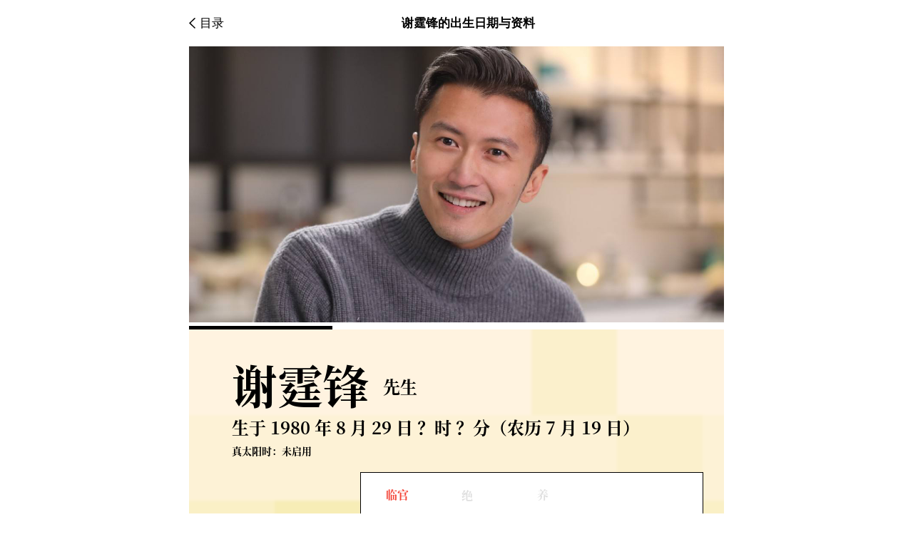

--- FILE ---
content_type: text/html; charset=UTF-8
request_url: https://star.jiazimao.cn/detail/%E8%B0%A2%E9%9C%86%E9%94%8B.html
body_size: 6329
content:
<!DOCTYPE html>
<html lang="en">

<head>
    <script>
        var _hmt = _hmt || [];
        (function() {
            var hm = document.createElement("script");
            hm.src = "https://hm.baidu.com/hm.js?55433f015ae5038d3df8f9857367378e";
            var s = document.getElementsByTagName("script")[0];
            s.parentNode.insertBefore(hm, s);
        })();
    </script>
    <meta charset="UTF-8">
    <meta name="description" content="谢霆锋的出生日期_谢霆锋的生辰资料_谢霆锋的生日_谢霆锋的资料分析_谢霆锋的简介_谢霆锋的经历">
    <meta name="keywords" content="谢霆锋的出生日期，谢霆锋的资料，命理预测，资料算命，生辰资料，资料解析">
    <meta name="robots" content="all">
    <meta name="viewport" content="width=device-width, initial-scale=1.0, user-scalable=no">
    <meta http-equiv="X-UA-Compatible" content="ie=edge">
    <title>谢霆锋的出生日期与资料</title>
    <link rel="stylesheet" href="../css/starDetail.css?v=1.0">
    <script src="../libs/jquery.js"></script>
    <script src="https://res2.wx.qq.com/open/js/jweixin-1.6.0.js"></script>
</head>

<body>
    <!-- 顶部导航栏 -->
    <div class="nav">
        <div class="back">
            <img src="../images/icon_back.png" alt="">
            <span>目录</span>
        </div>
        <div class="title">谢霆锋的出生日期与资料</div>
        <div class="share" id="share">
            <img src="../images/share.png" alt="">
        </div>
    </div>
    <!-- 查资料广告 -->
    <!--div class="chabazi-ad">
        <div class="leftview">
            <img src="../images/chabazi.png" alt="">
            <div class="descript">
                <p class="title">人生查询 APP</p>
                <p class="desc">20,000 字报告，详批流月运势！</p>
            </div-->
            <!-- <span>两万字报告，一秒看穿任何人！ </span> -->
        </div>
        <!--a class="open" onclick="_hmt.push(['_trackEvent', 'btn','click', 'click_details_btn_open_chabazi']);" href="https://web.jiazimao.cn/chabazi/home.html">打开</a-->
    </div>
    <div class="main-view">
        <!-- 明星详情 -->
        <div class="detail">
            <img class="info_img" src="https://static.jiazimao.cn/stars/%E8%B0%A2%E9%9C%86%E9%94%8B.jpg" alt="谢霆锋的出生日期生辰资料分析">
            <img class="bazi_img" src="https://static.jiazimao.cn/stars/谢霆锋1615448169_bazi.jpg" alt="谢霆锋的出生日期生辰资料分析">

            <div class="bazi_info">
                <h1>谢霆锋的出生日期</h1>
                <strong>谢霆锋，生于 1980 年 8 月 29 日。</strong>
                <h2>谢霆锋的生辰资料</h2>
                <strong>生辰：庚申 甲申 甲戌  ？？。</strong>
            </div>

            <!-- 文章 -->
            
            <h3>谢霆锋的资料分析</h3>
            <a class="articles-view" id="articles-view" href="http://mp.weixin.qq.com/s?__biz=MzA5MDExNDMyMQ==&mid=501747825&idx=1&sn=7af564640e90cfa00fe95912bbe56f39&chksm=080c200f3f7ba919eee849c9a9e22a20682870f84135993f1865f3d7a1ae21ab4513d444535c#rd">
                <div class="article-left-view">
                    <text class="article-title">八字上看，谢霆锋为什么当商人？</text>
                    <div class="author-time-view">
                        <text>力总</text>
                        <text>2018-10-18</text>
                    </div>
                </div>
                <div class="article-right-view">
                    <img src="http://mmbiz.qpic.cn/mmbiz_jpg/ZDnrfFLDe7ZpZyw2JQFiajy4SNsPAt8ibx7ibbqO1GhRR2DmmbqK0JtV7yz583tGjUHvzPEE8ajoiaD08HepnOwubw/0?wx_fmt=jpeg" alt="谢霆锋的出生日期生辰资料分析">
                </div>
            </a>
            
            <h3>谢霆锋的资料分析</h3>
            <a class="articles-view" id="articles-view" href="http://mp.weixin.qq.com/s?__biz=MzA5MDExNDMyMQ==&mid=501747825&idx=1&sn=7af564640e90cfa00fe95912bbe56f39&chksm=080c200f3f7ba919eee849c9a9e22a20682870f84135993f1865f3d7a1ae21ab4513d444535c#rd">
                <div class="article-left-view">
                    <text class="article-title">八字上看，谢霆锋为什么当商人？</text>
                    <div class="author-time-view">
                        <text>力总</text>
                        <text>2018-10-18</text>
                    </div>
                </div>
                <div class="article-right-view">
                    <img src="http://mmbiz.qpic.cn/mmbiz_jpg/ZDnrfFLDe7ZpZyw2JQFiajy4SNsPAt8ibx7ibbqO1GhRR2DmmbqK0JtV7yz583tGjUHvzPEE8ajoiaD08HepnOwubw/0?wx_fmt=jpeg" alt="谢霆锋的出生日期生辰资料分析">
                </div>
            </a>
            
            <h3>谢霆锋的资料分析</h3>
            <a class="articles-view" id="articles-view" href="https://mp.weixin.qq.com/s/AuwMJisDHHKmb5BptQn4gQ">
                <div class="article-left-view">
                    <text class="article-title">谢霆锋：从歌手到商人（2022 复刻版）</text>
                    <div class="author-time-view">
                        <text>力总</text>
                        <text>2022-10-30</text>
                    </div>
                </div>
                <div class="article-right-view">
                    <img src="https://static.jiazimao.cn/card/image/14ec1390f56121d1f725668938e5c1f4_xietingfeng_384.png" alt="谢霆锋的出生日期生辰资料分析">
                </div>
            </a>
            
            <h3>谢霆锋的资料分析</h3>
            <a class="articles-view" id="articles-view" href="https://mp.weixin.qq.com/s/d6T6LKbmCB4Cq32iq-Sa-g">
                <div class="article-left-view">
                    <text class="article-title">周润发、谢霆锋、钟欣潼、张智霖、袁咏仪（2023 复刻版）</text>
                    <div class="author-time-view">
                        <text>力总</text>
                        <text>2023-01-12</text>
                    </div>
                </div>
                <div class="article-right-view">
                    <img src="https://static.jiazimao.cn/card/image/a080f92540bd52be4c1cc2312b3af5b4_zhongxintongmen.png" alt="谢霆锋的出生日期生辰资料分析">
                </div>
            </a>
            
            <h3>谢霆锋的资料分析</h3>
            <a class="articles-view" id="articles-view" href="https://mp.weixin.qq.com/s/2po670IwNv5g05ZHr9Dt-A">
                <div class="article-left-view">
                    <text class="article-title">王菲、谢霆锋：锋菲恋，即将大结局</text>
                    <div class="author-time-view">
                        <text>力总</text>
                        <text>2023-03-13</text>
                    </div>
                </div>
                <div class="article-right-view">
                    <img src="https://static.jiazimao.cn/card/image/257eebf195ec173136702ab50bab3f48_wangfei_384.png" alt="谢霆锋的出生日期生辰资料分析">
                </div>
            </a>
            

            <!-- 详情介绍 -->
            <h3>谢霆锋的资料简介</h3>
            <div class="info-content">
                <div class="content-item">谢霆锋，1980年8月29日出生于中国香港，祖籍广东番禺，华语男歌手、演员、音乐创作人、制作人、主持人、青年企业家、PO朝霆创始人。</div>
                 
                <div class="content-item">1987年随父母移居加拿大；1995年留学日本东京修读音乐，15岁创作第一首歌《估计错误》；1996年正式出道。</div>
                  
                <div class="content-item">1997—1999年4月发行了《无声仿有声》《末世纪的呼声》等五张专辑。</div>
                  
                <div class="content-item">1999年发行其第一张国语专辑《谢谢你的爱1999》。</div>
                  
                <div class="content-item">2000年参加央视春节联欢晚会和举行「VivaLive」世界巡回演唱会。</div>
                  
                <div class="content-item">2001年以《玉蝴蝶》和《世纪预言》在世界音乐大奖中获「全球最高销量之亚洲最畅销男歌手」奖。</div>
                  
                <div class="content-item">1998年凭《新古惑仔之少年激斗篇》获金像奖最佳新演员。</div>
                  
                <div class="content-item">1999、2012年分别凭《半支烟》《逆战》入围金马奖最佳男主角。</div>
                  
                <div class="content-item">2011年以《线人》获金像奖最佳男主角。</div>
                  
                <div class="content-item">2012—2016先后主演《新少林寺》《消失的子弹》《救火英雄》《澳门风云》《一生一世》《决战食神》等电影，并创立个人品牌系列综艺《十二道锋味》。</div>
                  
                <div class="content-item">2003年受邀清华大学和北京大学座谈会演讲，并创办中国顶尖特效制作公司PO朝霆；投资房地产、餐饮、服装、娱乐业等。</div>
                  
                <div class="content-item">2012年应邀以亚洲商业领袖的身份为香港科技大学商学院师生做讲座，其本人和创办的公司入选该院MBA案例，其事迹入选《问鼎55个成就世界领先地位的华人企业发展范例》一书。</div>
                  
                <div class="content-item">谢霆锋还致力于公益慈善，多次向灾区捐款助养50多个贫困儿童，捐赠希望小学；担任北京奥运开幕式和闭幕式表演嘉宾、香港回归16周年爱心大使。</div>
                   
            </div>

            <!-- 查资料跳转 -->
            <!--a class="chabaziBtn" href="https://web.jiazimao.cn/chabazi/home.html" onclick="_hmt.push(['_trackEvent', 'btn','click', '明星详情页_查资料广告'])">
                <img class="chabazi_img" src="../images/chabazi_link.png" alt="" />
            </a-->

            <!-- 声明 -->
            <div class="declaration">
                <div class="declaration-title">
                    <span>声明</span>
                </div>
                <div class="declaration-content">资料仅供学术研究之用，不代表本站支持当事人或相关团体的言行、立场与价值观。</div>
            </div>

            <!-- 猜你喜欢 -->
            <h3>猜你喜欢</h3>
            <div class="like-view">
                
                <a class="like-item" href="https://star.jiazimao.cn/detail/张丰毅.html">
                    <div class="article-left-view">
                        <text class="article-title">张丰毅的出生日期与资料</text>
                        <text class=" article-desc">张丰毅，1956年9月1日出生于湖南省长沙市，老家在河南省唐河县毕店镇，1982年毕业于北京电影学院，中国电影表演艺术协会副会长、中国电影协会理事。</text>
                    </div>
                    <div class="article-right-view">
                        <img src="https://static.jiazimao.cn/stars/张丰毅.jpg" alt="张丰毅的出生日期生辰资料分析">
                    </div>
                </a>
                
                <a class="like-item" href="https://star.jiazimao.cn/detail/许魏洲.html">
                    <div class="article-left-view">
                        <text class="article-title">许魏洲的出生日期与资料</text>
                        <text class=" article-desc">许魏洲，1994年10月20日出生于上海，中国内地男演员、歌手。</text>
                    </div>
                    <div class="article-right-view">
                        <img src="https://static.jiazimao.cn/stars/许魏洲.jpg" alt="许魏洲的出生日期生辰资料分析">
                    </div>
                </a>
                
                <a class="like-item" href="https://star.jiazimao.cn/detail/张纪中.html">
                    <div class="article-left-view">
                        <text class="article-title">张纪中的出生日期与资料</text>
                        <text class=" article-desc">张纪中，1951年5月23日出生于山东菏泽。导演、制片人，监制、演员。毕业于中央戏剧学院，中国民主促进会会员。</text>
                    </div>
                    <div class="article-right-view">
                        <img src="https://static.jiazimao.cn/stars/张纪中.jpg" alt="张纪中的出生日期生辰资料分析">
                    </div>
                </a>
                
                <a class="like-item" href="https://star.jiazimao.cn/detail/张朝阳.html">
                    <div class="article-left-view">
                        <text class="article-title">张朝阳的出生日期与资料</text>
                        <text class=" article-desc">张朝阳，陕西省西安市人，籍贯河南省洛阳市孟津县1964年10月31日出生。搜狐公司董事局主席兼首席执行官。</text>
                    </div>
                    <div class="article-right-view">
                        <img src="https://static.jiazimao.cn/stars/张朝阳.jpg" alt="张朝阳的出生日期生辰资料分析">
                    </div>
                </a>
                
                <a class="like-item" href="https://star.jiazimao.cn/detail/王馨平.html">
                    <div class="article-left-view">
                        <text class="article-title">王馨平的出生日期与资料</text>
                        <text class=" article-desc">王馨平，出生于中国香港，祖籍江苏无锡，毕业于台湾政法大学新闻系，华语流行女歌手、演员。</text>
                    </div>
                    <div class="article-right-view">
                        <img src="https://static.jiazimao.cn/stars/王馨平.jpg" alt="王馨平的出生日期生辰资料分析">
                    </div>
                </a>
                
                <a class="like-item" href="https://star.jiazimao.cn/detail/徐露.html">
                    <div class="article-left-view">
                        <text class="article-title">徐露的出生日期与资料</text>
                        <text class=" article-desc">徐露，1975年7月29日在辽宁沈阳出生，原名徐路，中国内地女演员，上海戏剧学院93级毕业。</text>
                    </div>
                    <div class="article-right-view">
                        <img src="https://static.jiazimao.cn/stars/徐露.jpg" alt="徐露的出生日期生辰资料分析">
                    </div>
                </a>
                
            </div>
            <!-- 底部箭头 -->
            <div class="bottom-icon">
                <img src="../images/bottom_icon.png" alt="">
            </div>
        </div>
    </div>
    <!-- 滑一屏底部显示“我要查资料” -->
    <div class="top">
        <a id="topBtn" onclick="_hmt.push(['_trackEvent', 'btn','click', 'click_details_btn_woyaocha'])" href="https://web.jiazimao.cn/chabazi/home.html" class="weui-btn weui-btn_warn" style="width: 100%;">我要查我的</a>
    </div>
    <!-- 微信内底部悬浮窗口 -->
    <div class="bottom-float-view">
        <span>查看更多名人资料 </span>
        <img src="../images/arrow_right.png" alt="">
    </div>
    <!-- 分享窗口 -->
    <div class="share-view" id="share-view">
        <div class="content-view">
            <div class="share-way">
                <div class="share-item" id="copyLink">
                    <img src="../images/link.png" alt="">
                    <span>复制链接</span>
                </div>
                <div class="share-item" id="wechat">
                    <img src="../images/wechat.png" alt="">
                    <span>微信好友</span>
                </div>
                <div class="share-item" id="friendCircle">
                    <img src="../images/friendCircle.png" alt="">
                    <span>朋友圈</span>
                </div>
                <div class="share-item" id="weibo">
                    <img src="../images/weibo.png" alt="">
                    <span>新浪微博</span>
                </div>
            </div>
            <div class="cancel" id="cancel">取消</div>
        </div>
    </div>
    <!-- 微信分享窗口 -->
    <div class="wx-share-view" id="wx-share-view">
        <div class="tip-view">
            <p class="tip" id="tipIOS">
                请点击下方浏览器菜单栏的“
                <img class="shareImg" src="../images/share_icon.png" alt=""> ”分享
            </p>
            <p class="tip" id="tipAndroid">请点击下方浏览器菜单栏中的分享按钮~</p>
        </div>
    </div>

    <script>
        var u = navigator.userAgent,
            app = navigator.appVersion;
        // 微信环境中
        if (u.toLowerCase().match(/MicroMessenger/i) == "micromessenger") {
            $(".bottom-float-view").show();
            $('.top').css("bottom", "60px");
            $('.detail').css("padding-bottom", "159px");
            wx.ready(function(res) {
                //需在用户可能点击分享按钮前就先调用
                // console.log(res);
                setShare(location.href.split("#")[0]);
            });
            wx.error(function(res) {
                // config信息验证失败会执行error函数，如签名过期导致验证失败，具体错误信息可以打开config的debug模式查看，也可以在返回的res参数中查看，对于SPA可以在这里更新签名。
                // console.log(res);
            });
            config();
        } else {
            // 非微信环境中
            $(".nav").css("display", "flex");
            // $(".detail").css("margin-top", "50px");
            $('.chabazi-ad').css("margin-top", "65px");
            if (!!u.match(/AppleWebKit.*Mobile.*/)) {
                //移动终端
                $(".nav .share").css("opacity", "1");
            }
            $('.top').css("bottom", "0");
        }
        // 返回目录
        $(".back").click(function() {
            location.replace("/");
        });
        // 微信内底部悬浮按钮返回目录页
        $(".bottom-float-view").click(function() {
            location.replace("/");
        });
        // 分享新浪微博
        $("#weibo").click(function() {
            window.sharetitle = "谢霆锋"; //分享内容的标题
            window.shareUrl = encodeURIComponent(location.href); //分享内容的链接,链接一定要用encodeURIComponent处理一下，不然分享之后的链接会没有参数
            window.shareImg = "https://static.jiazimao.cn/stars/%E8%B0%A2%E9%9C%86%E9%94%8B.jpg"; //分享内容的图片链接
            wbshare();
        });

        function wbshare() {
            var d = window;
            d.location.href =
                "http://service.weibo.com/share/share.php?url=" +
                d.shareUrl +
                "&title=" +
                d.sharetitle +
                "&searchPic=true"; //微博自动抓取图片用这个
            // d.location.href = "http://service.weibo.com/share/share.php?url=" + d.shareUrl + "&title=" + d.sharetitle + "&pic=" + d.shareImg; //自定义图片用这个
        }
        // 使用JS-SDK 注入配置信息
        function config() {
            $.ajax({
                url: "https://star.jiazimao.cn/share",
                type: "POST",
                headers: {
                    "Content-Type": "application/json;charset=utf-8",
                },
                data: JSON.stringify({
                    share_url: location.href.split("#")[0],
                }),
                success: function(response) {
                    wx.config({
                        debug: false, // 开启调试模式,调用的所有api的返回值会在客户端alert出来，若要查看传入的参数，可以在pc端打开，参数信息会通过log打出，仅在pc端时才会打印。
                        appId: response.appId, // 必填，公众号的唯一标识
                        timestamp: response.timestamp, // 必填，生成签名的时间戳
                        nonceStr: response.nonceStr, // 必填，生成签名的随机串
                        signature: response.signature, // 必填，签名
                        jsApiList: [
                            "updateAppMessageShareData",
                            "updateTimelineShareData",
                        ], // 必填，需要使用的JS接口列表
                    });
                },
                fail: function(err, textStatus) {
                    console.log(err);
                },
            });
        }

        // 设置分享信息
        function setShare(pageUrl) {
            // 自定义“分享给朋友”及“分享到QQ”
            wx.updateAppMessageShareData({
                title: "谢霆锋", // 分享标题
                desc: "谢霆锋，1980年8月29日出生于中国香港，祖籍广东番禺，华语男歌手、演员、音乐创作人、制作人、主持人、青年企业家、PO朝霆创始人。", // 分享描述
                link: pageUrl, // 分享链接，该链接域名或路径必须与当前页面对应的公众号JS安全域名一致
                imgUrl: "https://static.jiazimao.cn/stars/%E8%B0%A2%E9%9C%86%E9%94%8B.jpg", // 分享图标
                success: function(res) {
                    // 设置成功
                    // console.log(res);
                    // alert(res);
                },
            });
            // 自定义“分享到朋友圈”及“分享到QQ空间”
            wx.updateTimelineShareData({
                title: "谢霆锋",
                link: pageUrl,
                imgUrl: "https://static.jiazimao.cn/stars/%E8%B0%A2%E9%9C%86%E9%94%8B.jpg",
                success: function(res) {
                    // console.log(res);
                    // alert(res);
                },
            });
            // 获取“分享到腾讯微博”按钮点击状态及自定义分享内容接口
            wx.onMenuShareWeibo({
                title: "谢霆锋",
                desc: "谢霆锋，1980年8月29日出生于中国香港，祖籍广东番禺，华语男歌手、演员、音乐创作人、制作人、主持人、青年企业家、PO朝霆创始人。", // 分享描述
                link: pageUrl,
                imgUrl: "https://static.jiazimao.cn/stars/%E8%B0%A2%E9%9C%86%E9%94%8B.jpg",
                success: function(res) {
                    // console.log(res);
                    // alert(res);
                },
                cancel: function(err) {
                    console.log(err);
                    // alert(err);
                },
            });
        }
    </script>
</body>
<script src="../js/starDetail.js?v=1.0"></script>

</html>

--- FILE ---
content_type: text/css; charset=utf-8
request_url: https://star.jiazimao.cn/css/starDetail.css?v=1.0
body_size: 1211
content:
body {
    margin: 0;
}

.nav {
    position: fixed;
    top: 0;
    left: 0;
    right: 0;
    background-color: #ffffff;
    display: none;
    justify-content: space-between;
    align-items: center;
    padding: 0 16px;
    font-size: 17px;
    color: #000000;
    height: 65px;
}

.nav .back {
    display: flex;
    justify-content: center;
    align-items: center;
    cursor: pointer;
}

.nav .back img {
    width: 9px;
}

.nav .back span {
    margin-left: 6px;
}

.nav .title {
    font-weight: bold;
}

.nav .share {
    opacity: 0;
    cursor: pointer;
}

.nav .share img {
    width: 16px;
    display: block;
}

.chabazi-ad {
    background-color: #FFFABF;
    padding: 12px 30px;
    display: flex;
    justify-content: space-between;
    align-items: center;
}

.chabazi-ad .leftview {
    display: flex;
    align-items: center;
}

.chabazi-ad .leftview img {
    width: 36px;
}

.chabazi-ad .leftview .descript {
    margin-left: 10px;
    display: flex;
    flex-direction: column;
    justify-content: space-between;
}

.chabazi-ad .leftview .descript .title {
    margin: 0;
    font-size: 15px;
}

.chabazi-ad .leftview .descript .desc {
    margin: 0;
    font-size: 12px;
    color: #333333;
}


/* .chabazi-ad .leftview span {
    font-size: 14px;
    margin-left: 10px;
} */

.chabazi-ad .open {
    background-color: #FF2A00;
    font-size: 13px;
    padding: 4px 20px;
    color: #FFF5F5;
    border-radius: 14px;
    min-width: 28px;
    cursor: pointer;
    text-decoration: none;
}

.detail {
    padding: 30px 30px 90px 30px;
    width: calc(100% - 60px);
}

.detail .info_img,
.detail .bazi_img {
    width: calc(100%);
    display: block;
}

.detail .bazi_info {
    padding: 25px 0 0 0;
}

.detail .bazi_info h1,
h2 {
    font-size: 16px;
    font-weight: bold;
    color: #333333;
    margin: 30px 0 15px 0;
}

.detail .bazi_info strong {
    margin: 0;
    font-size: 14px;
    line-height: 23px;
    color: #000000;
    font-weight: normal;
}


/* 文章 */

.detail h3 {
    font-size: 16px;
    font-weight: bold;
    color: #333333;
    margin: 30px 0 20px 0;
}

.detail .articles-view {
    background-color: #F7F7F7;
    border-radius: 6px;
    height: 80px;
    display: flex;
    padding: 15px;
    justify-content: space-between;
    align-items: center;
    cursor: pointer;
    text-decoration: none;
}

.articles-view .article-left-view {
    width: calc(55%);
    height: calc(100%);
    display: flex;
    flex-direction: column;
    justify-content: space-between;
}

.articles-view .article-left-view .article-title {
    font-size: 14px;
    color: #111111;
}

.articles-view .article-left-view .author-time-view {
    font-size: 11px;
    color: #C1C1C1;
    width: calc(60%);
    display: flex;
    justify-content: space-between;
}

.articles-view .article-right-view {
    width: calc(40%);
    height: calc(100%);
    text-align: right;
}

.articles-view .article-right-view img {
    object-fit: cover;
    width: calc(100%);
    height: calc(100%);
}

.detail .info-content {
    font-size: 14px;
    line-height: 24px;
    color: #333333;
    display: flex;
    flex-direction: column;
    letter-spacing: 3px;
}

.info-content .content-item {
    margin-bottom: 20px;
    font-weight: 500;
}


/* 查八字跳转链接 */

.detail .chabaziBtn {
    display: block;
}

.chabaziBtn .chabazi_img {
    width: calc(100%);
    display: block;
    margin-top: 30px;
    cursor: pointer;
}


/* 声明 */

.declaration {
    font-size: 12px;
    color: #b1b1b1;
    margin: 59px 0 50px 0;
}

.declaration .declaration-title {
    background-color: #eeeeee;
    height: 1px;
    display: flex;
    justify-content: center;
    align-items: center;
}

.declaration .declaration-title span {
    background-color: #fff;
    padding: 0 20px;
    letter-spacing: 2px;
}

.declaration .declaration-content {
    background-color: #f7f7f7;
    padding: 20px;
    border-radius: 2px;
    line-height: 22px;
    letter-spacing: 2px;
    margin-top: 20px;
}


/* 猜你喜欢 */

.like-view .like-item {
    background-color: #F7F7F7;
    border-radius: 6px;
    height: 80px;
    display: flex;
    padding: 15px;
    justify-content: space-between;
    align-items: center;
    margin-bottom: 10px;
    cursor: pointer;
    text-decoration: none;
}

.like-item .article-left-view {
    width: calc(55%);
    height: calc(100%);
    font-size: 14px;
    color: #111111;
    display: flex;
    flex-direction: column;
    justify-content: space-between;
}

.like-item .article-left-view .article-desc {
    color: #C1C1C1;
    font-size: 11px;
    color: #C1C1C1;
    font-size: 11px;
    display: -webkit-box;
    -webkit-box-orient: vertical;
    -webkit-line-clamp: 2;
    overflow: hidden;
}

.like-item .article-right-view {
    width: calc(40%);
    height: calc(100%);
    text-align: right;
}

.like-item .article-right-view img {
    object-fit: cover;
    width: calc(100%);
    height: calc(100%);
}


/* 底部黑白角 */

.bottom-icon {
    display: flex;
    justify-content: center;
    align-items: center;
    margin-top: 45px;
}

.bottom-icon img {
    width: 14px;
    height: 19.7px;
}


/* 底部“我要查八字” */

.top {
    position: fixed;
    bottom: 60px;
    left: 0;
    width: calc(100% - 30px);
    height: 64px;
    padding: 0 15px;
    background-color: rgba(255, 255, 255, 0.85);
    display: none;
    justify-content: center;
    align-items: center;
}

.top #topBtn {
    background-color: #FF2A00;
    font-size: 14px;
    text-align: center;
    color: #fff;
    border-radius: 2px;
    letter-spacing: 2px;
    height: 45px;
    line-height: 45px;
    font-weight: bold;
    text-decoration: none;
}


/* 微信内底部悬浮窗口 */

.bottom-float-view {
    position: fixed;
    bottom: 0;
    left: 0;
    right: 0;
    background-color: #F7F7F7;
    height: 60px;
    line-height: 60px;
    text-align: center;
    font-size: 14px;
    color: #333333;
    display: none;
}

.bottom-float-view img {
    width: 12px;
    height: 7px;
}


/* 分享窗口 */

.share-view {
    position: fixed;
    left: 0;
    right: 0;
    bottom: 0;
    background-color: rgba(0, 0, 0, 0.75);
    top: 0;
    display: none;
    align-items: flex-end;
}

.share-view .content-view {
    width: calc(100%);
    height: 218px;
    background-color: #FFFFFF;
    border-radius: 6px 6px 0 0;
}

.share-view .content-view .share-way {
    display: flex;
    justify-content: space-between;
    padding: 30px 34px;
    font-size: 14px;
    color: #333333;
    font-weight: bold;
}

.share-view .content-view .share-way .share-item {
    display: flex;
    flex-direction: column;
    justify-content: center;
    align-items: center;
}

.share-view .content-view .share-way .share-item img {
    width: 54px;
    height: 54px;
}

.share-view .content-view .share-way .share-item span {
    margin-top: 10px;
}

.share-view .content-view .cancel {
    text-align: center;
    height: 72px;
    line-height: 72px;
    border-top: solid 1px #EEEEEE;
    font-size: 13px;
    color: #C1C1C1;
    letter-spacing: 1px;
}


/* 微信分享窗口 */

.wx-share-view {
    position: fixed;
    top: 0;
    left: 0;
    right: 0;
    bottom: 0;
    background-color: rgba(0, 0, 0, 0.75);
    display: none;
    align-items: center;
    padding: 60px 34px;
}

.wx-share-view .tip-view {
    width: calc(100%);
    font-size: 14px;
}

.wx-share-view .tip-view .tip {
    color: #FFFFFF;
    text-align: center;
    display: none;
}

.wx-share-view .tip-view .shareImg {
    width: 14px;
    height: 16px;
}

@media screen and (min-width: 1024px) {
    .nav {
        max-width: 750px;
        margin-left: auto;
        margin-right: auto;
    }
    .main-view {
        max-width: 750px;
        margin-left: auto;
        margin-right: auto;
    }
    .main-view .detail {
        width: calc(100%);
        padding-left: 0;
        padding-right: 0;
    }
    .chabazi-ad {
        max-width: 750px;
        margin-left: auto;
        margin-right: auto;
    }
}

@media screen and (min-width: 768px) {
    .articles-view .article-right-view img {
        width: 150px;
    }
    .like-item .article-right-view img {
        width: 150px;
    }
}

--- FILE ---
content_type: text/javascript; charset=utf-8
request_url: https://star.jiazimao.cn/libs/jquery.js
body_size: 107635
content:
/*!
 * jQuery JavaScript Library v2.2.4
 * http://jquery.com/
 *
 * Includes Sizzle.js
 * http://sizzlejs.com/
 *
 * Copyright jQuery Foundation and other contributors
 * Released under the MIT license
 * http://jquery.org/license
 *
 * Date: 2016-05-20T17:23Z
 */

(function(global, factory) {

    if (typeof module === "object" && typeof module.exports === "object") {
        // For CommonJS and CommonJS-like environments where a proper `window`
        // is present, execute the factory and get jQuery.
        // For environments that do not have a `window` with a `document`
        // (such as Node.js), expose a factory as module.exports.
        // This accentuates the need for the creation of a real `window`.
        // e.g. var jQuery = require("jquery")(window);
        // See ticket #14549 for more info.
        module.exports = global.document ?
            factory(global, true) :
            function(w) {
                if (!w.document) {
                    throw new Error("jQuery requires a window with a document");
                }
                return factory(w);
            };
    } else {
        factory(global);
    }

    // Pass this if window is not defined yet
}(typeof window !== "undefined" ? window : this, function(window, noGlobal) {

    // Support: Firefox 18+
    // Can't be in strict mode, several libs including ASP.NET trace
    // the stack via arguments.caller.callee and Firefox dies if
    // you try to trace through "use strict" call chains. (#13335)
    //"use strict";
    var arr = [];

    var document = window.document;

    var slice = arr.slice;

    var concat = arr.concat;

    var push = arr.push;

    var indexOf = arr.indexOf;

    var class2type = {};

    var toString = class2type.toString;

    var hasOwn = class2type.hasOwnProperty;

    var support = {};



    var
        version = "2.2.4",

        // Define a local copy of jQuery
        jQuery = function(selector, context) {

            // The jQuery object is actually just the init constructor 'enhanced'
            // Need init if jQuery is called (just allow error to be thrown if not included)
            return new jQuery.fn.init(selector, context);
        },

        // Support: Android<4.1
        // Make sure we trim BOM and NBSP
        rtrim = /^[\s\uFEFF\xA0]+|[\s\uFEFF\xA0]+$/g,

        // Matches dashed string for camelizing
        rmsPrefix = /^-ms-/,
        rdashAlpha = /-([\da-z])/gi,

        // Used by jQuery.camelCase as callback to replace()
        fcamelCase = function(all, letter) {
            return letter.toUpperCase();
        };

    jQuery.fn = jQuery.prototype = {

        // The current version of jQuery being used
        jquery: version,

        constructor: jQuery,

        // Start with an empty selector
        selector: "",

        // The default length of a jQuery object is 0
        length: 0,

        toArray: function() {
            return slice.call(this);
        },

        // Get the Nth element in the matched element set OR
        // Get the whole matched element set as a clean array
        get: function(num) {
            return num != null ?

                // Return just the one element from the set
                (num < 0 ? this[num + this.length] : this[num]) :

                // Return all the elements in a clean array
                slice.call(this);
        },

        // Take an array of elements and push it onto the stack
        // (returning the new matched element set)
        pushStack: function(elems) {

            // Build a new jQuery matched element set
            var ret = jQuery.merge(this.constructor(), elems);

            // Add the old object onto the stack (as a reference)
            ret.prevObject = this;
            ret.context = this.context;

            // Return the newly-formed element set
            return ret;
        },

        // Execute a callback for every element in the matched set.
        each: function(callback) {
            return jQuery.each(this, callback);
        },

        map: function(callback) {
            return this.pushStack(jQuery.map(this, function(elem, i) {
                return callback.call(elem, i, elem);
            }));
        },

        slice: function() {
            return this.pushStack(slice.apply(this, arguments));
        },

        first: function() {
            return this.eq(0);
        },

        last: function() {
            return this.eq(-1);
        },

        eq: function(i) {
            var len = this.length,
                j = +i + (i < 0 ? len : 0);
            return this.pushStack(j >= 0 && j < len ? [this[j]] : []);
        },

        end: function() {
            return this.prevObject || this.constructor();
        },

        // For internal use only.
        // Behaves like an Array's method, not like a jQuery method.
        push: push,
        sort: arr.sort,
        splice: arr.splice
    };

    jQuery.extend = jQuery.fn.extend = function() {
        var options, name, src, copy, copyIsArray, clone,
            target = arguments[0] || {},
            i = 1,
            length = arguments.length,
            deep = false;

        // Handle a deep copy situation
        if (typeof target === "boolean") {
            deep = target;

            // Skip the boolean and the target
            target = arguments[i] || {};
            i++;
        }

        // Handle case when target is a string or something (possible in deep copy)
        if (typeof target !== "object" && !jQuery.isFunction(target)) {
            target = {};
        }

        // Extend jQuery itself if only one argument is passed
        if (i === length) {
            target = this;
            i--;
        }

        for (; i < length; i++) {

            // Only deal with non-null/undefined values
            if ((options = arguments[i]) != null) {

                // Extend the base object
                for (name in options) {
                    src = target[name];
                    copy = options[name];

                    // Prevent never-ending loop
                    if (target === copy) {
                        continue;
                    }

                    // Recurse if we're merging plain objects or arrays
                    if (deep && copy && (jQuery.isPlainObject(copy) ||
                            (copyIsArray = jQuery.isArray(copy)))) {

                        if (copyIsArray) {
                            copyIsArray = false;
                            clone = src && jQuery.isArray(src) ? src : [];

                        } else {
                            clone = src && jQuery.isPlainObject(src) ? src : {};
                        }

                        // Never move original objects, clone them
                        target[name] = jQuery.extend(deep, clone, copy);

                        // Don't bring in undefined values
                    } else if (copy !== undefined) {
                        target[name] = copy;
                    }
                }
            }
        }

        // Return the modified object
        return target;
    };

    jQuery.extend({

        // Unique for each copy of jQuery on the page
        expando: "jQuery" + (version + Math.random()).replace(/\D/g, ""),

        // Assume jQuery is ready without the ready module
        isReady: true,

        error: function(msg) {
            throw new Error(msg);
        },

        noop: function() {},

        isFunction: function(obj) {
            return jQuery.type(obj) === "function";
        },

        isArray: Array.isArray,

        isWindow: function(obj) {
            return obj != null && obj === obj.window;
        },

        isNumeric: function(obj) {

            // parseFloat NaNs numeric-cast false positives (null|true|false|"")
            // ...but misinterprets leading-number strings, particularly hex literals ("0x...")
            // subtraction forces infinities to NaN
            // adding 1 corrects loss of precision from parseFloat (#15100)
            var realStringObj = obj && obj.toString();
            return !jQuery.isArray(obj) && (realStringObj - parseFloat(realStringObj) + 1) >= 0;
        },

        isPlainObject: function(obj) {
            var key;

            // Not plain objects:
            // - Any object or value whose internal [[Class]] property is not "[object Object]"
            // - DOM nodes
            // - window
            if (jQuery.type(obj) !== "object" || obj.nodeType || jQuery.isWindow(obj)) {
                return false;
            }

            // Not own constructor property must be Object
            if (obj.constructor &&
                !hasOwn.call(obj, "constructor") &&
                !hasOwn.call(obj.constructor.prototype || {}, "isPrototypeOf")) {
                return false;
            }

            // Own properties are enumerated firstly, so to speed up,
            // if last one is own, then all properties are own
            for (key in obj) {}

            return key === undefined || hasOwn.call(obj, key);
        },

        isEmptyObject: function(obj) {
            var name;
            for (name in obj) {
                return false;
            }
            return true;
        },

        type: function(obj) {
            if (obj == null) {
                return obj + "";
            }

            // Support: Android<4.0, iOS<6 (functionish RegExp)
            return typeof obj === "object" || typeof obj === "function" ?
                class2type[toString.call(obj)] || "object" :
                typeof obj;
        },

        // Evaluates a script in a global context
        globalEval: function(code) {
            var script,
                indirect = eval;

            code = jQuery.trim(code);

            if (code) {

                // If the code includes a valid, prologue position
                // strict mode pragma, execute code by injecting a
                // script tag into the document.
                if (code.indexOf("use strict") === 1) {
                    script = document.createElement("script");
                    script.text = code;
                    document.head.appendChild(script).parentNode.removeChild(script);
                } else {

                    // Otherwise, avoid the DOM node creation, insertion
                    // and removal by using an indirect global eval

                    indirect(code);
                }
            }
        },

        // Convert dashed to camelCase; used by the css and data modules
        // Support: IE9-11+
        // Microsoft forgot to hump their vendor prefix (#9572)
        camelCase: function(string) {
            return string.replace(rmsPrefix, "ms-").replace(rdashAlpha, fcamelCase);
        },

        nodeName: function(elem, name) {
            return elem.nodeName && elem.nodeName.toLowerCase() === name.toLowerCase();
        },

        each: function(obj, callback) {
            var length, i = 0;

            if (isArrayLike(obj)) {
                length = obj.length;
                for (; i < length; i++) {
                    if (callback.call(obj[i], i, obj[i]) === false) {
                        break;
                    }
                }
            } else {
                for (i in obj) {
                    if (callback.call(obj[i], i, obj[i]) === false) {
                        break;
                    }
                }
            }

            return obj;
        },

        // Support: Android<4.1
        trim: function(text) {
            return text == null ?
                "" :
                (text + "").replace(rtrim, "");
        },

        // results is for internal usage only
        makeArray: function(arr, results) {
            var ret = results || [];

            if (arr != null) {
                if (isArrayLike(Object(arr))) {
                    jQuery.merge(ret,
                        typeof arr === "string" ? [arr] : arr
                    );
                } else {
                    push.call(ret, arr);
                }
            }

            return ret;
        },

        inArray: function(elem, arr, i) {
            return arr == null ? -1 : indexOf.call(arr, elem, i);
        },

        merge: function(first, second) {
            var len = +second.length,
                j = 0,
                i = first.length;

            for (; j < len; j++) {
                first[i++] = second[j];
            }

            first.length = i;

            return first;
        },

        grep: function(elems, callback, invert) {
            var callbackInverse,
                matches = [],
                i = 0,
                length = elems.length,
                callbackExpect = !invert;

            // Go through the array, only saving the items
            // that pass the validator function
            for (; i < length; i++) {
                callbackInverse = !callback(elems[i], i);
                if (callbackInverse !== callbackExpect) {
                    matches.push(elems[i]);
                }
            }

            return matches;
        },

        // arg is for internal usage only
        map: function(elems, callback, arg) {
            var length, value,
                i = 0,
                ret = [];

            // Go through the array, translating each of the items to their new values
            if (isArrayLike(elems)) {
                length = elems.length;
                for (; i < length; i++) {
                    value = callback(elems[i], i, arg);

                    if (value != null) {
                        ret.push(value);
                    }
                }

                // Go through every key on the object,
            } else {
                for (i in elems) {
                    value = callback(elems[i], i, arg);

                    if (value != null) {
                        ret.push(value);
                    }
                }
            }

            // Flatten any nested arrays
            return concat.apply([], ret);
        },

        // A global GUID counter for objects
        guid: 1,

        // Bind a function to a context, optionally partially applying any
        // arguments.
        proxy: function(fn, context) {
            var tmp, args, proxy;

            if (typeof context === "string") {
                tmp = fn[context];
                context = fn;
                fn = tmp;
            }

            // Quick check to determine if target is callable, in the spec
            // this throws a TypeError, but we will just return undefined.
            if (!jQuery.isFunction(fn)) {
                return undefined;
            }

            // Simulated bind
            args = slice.call(arguments, 2);
            proxy = function() {
                return fn.apply(context || this, args.concat(slice.call(arguments)));
            };

            // Set the guid of unique handler to the same of original handler, so it can be removed
            proxy.guid = fn.guid = fn.guid || jQuery.guid++;

            return proxy;
        },

        now: Date.now,

        // jQuery.support is not used in Core but other projects attach their
        // properties to it so it needs to exist.
        support: support
    });

    // JSHint would error on this code due to the Symbol not being defined in ES5.
    // Defining this global in .jshintrc would create a danger of using the global
    // unguarded in another place, it seems safer to just disable JSHint for these
    // three lines.
    /* jshint ignore: start */
    if (typeof Symbol === "function") {
        jQuery.fn[Symbol.iterator] = arr[Symbol.iterator];
    }
    /* jshint ignore: end */

    // Populate the class2type map
    jQuery.each("Boolean Number String Function Array Date RegExp Object Error Symbol".split(" "),
        function(i, name) {
            class2type["[object " + name + "]"] = name.toLowerCase();
        });

    function isArrayLike(obj) {

        // Support: iOS 8.2 (not reproducible in simulator)
        // `in` check used to prevent JIT error (gh-2145)
        // hasOwn isn't used here due to false negatives
        // regarding Nodelist length in IE
        var length = !!obj && "length" in obj && obj.length,
            type = jQuery.type(obj);

        if (type === "function" || jQuery.isWindow(obj)) {
            return false;
        }

        return type === "array" || length === 0 ||
            typeof length === "number" && length > 0 && (length - 1) in obj;
    }
    var Sizzle =
        /*!
         * Sizzle CSS Selector Engine v2.2.1
         * http://sizzlejs.com/
         *
         * Copyright jQuery Foundation and other contributors
         * Released under the MIT license
         * http://jquery.org/license
         *
         * Date: 2015-10-17
         */
        (function(window) {

            var i,
                support,
                Expr,
                getText,
                isXML,
                tokenize,
                compile,
                select,
                outermostContext,
                sortInput,
                hasDuplicate,

                // Local document vars
                setDocument,
                document,
                docElem,
                documentIsHTML,
                rbuggyQSA,
                rbuggyMatches,
                matches,
                contains,

                // Instance-specific data
                expando = "sizzle" + 1 * new Date(),
                preferredDoc = window.document,
                dirruns = 0,
                done = 0,
                classCache = createCache(),
                tokenCache = createCache(),
                compilerCache = createCache(),
                sortOrder = function(a, b) {
                    if (a === b) {
                        hasDuplicate = true;
                    }
                    return 0;
                },

                // General-purpose constants
                MAX_NEGATIVE = 1 << 31,

                // Instance methods
                hasOwn = ({}).hasOwnProperty,
                arr = [],
                pop = arr.pop,
                push_native = arr.push,
                push = arr.push,
                slice = arr.slice,
                // Use a stripped-down indexOf as it's faster than native
                // http://jsperf.com/thor-indexof-vs-for/5
                indexOf = function(list, elem) {
                    var i = 0,
                        len = list.length;
                    for (; i < len; i++) {
                        if (list[i] === elem) {
                            return i;
                        }
                    }
                    return -1;
                },

                booleans = "checked|selected|async|autofocus|autoplay|controls|defer|disabled|hidden|ismap|loop|multiple|open|readonly|required|scoped",

                // Regular expressions

                // http://www.w3.org/TR/css3-selectors/#whitespace
                whitespace = "[\\x20\\t\\r\\n\\f]",

                // http://www.w3.org/TR/CSS21/syndata.html#value-def-identifier
                identifier = "(?:\\\\.|[\\w-]|[^\\x00-\\xa0])+",

                // Attribute selectors: http://www.w3.org/TR/selectors/#attribute-selectors
                attributes = "\\[" + whitespace + "*(" + identifier + ")(?:" + whitespace +
                // Operator (capture 2)
                "*([*^$|!~]?=)" + whitespace +
                // "Attribute values must be CSS identifiers [capture 5] or strings [capture 3 or capture 4]"
                "*(?:'((?:\\\\.|[^\\\\'])*)'|\"((?:\\\\.|[^\\\\\"])*)\"|(" + identifier + "))|)" + whitespace +
                "*\\]",

                pseudos = ":(" + identifier + ")(?:\\((" +
                // To reduce the number of selectors needing tokenize in the preFilter, prefer arguments:
                // 1. quoted (capture 3; capture 4 or capture 5)
                "('((?:\\\\.|[^\\\\'])*)'|\"((?:\\\\.|[^\\\\\"])*)\")|" +
                // 2. simple (capture 6)
                "((?:\\\\.|[^\\\\()[\\]]|" + attributes + ")*)|" +
                // 3. anything else (capture 2)
                ".*" +
                ")\\)|)",

                // Leading and non-escaped trailing whitespace, capturing some non-whitespace characters preceding the latter
                rwhitespace = new RegExp(whitespace + "+", "g"),
                rtrim = new RegExp("^" + whitespace + "+|((?:^|[^\\\\])(?:\\\\.)*)" + whitespace + "+$", "g"),

                rcomma = new RegExp("^" + whitespace + "*," + whitespace + "*"),
                rcombinators = new RegExp("^" + whitespace + "*([>+~]|" + whitespace + ")" + whitespace + "*"),

                rattributeQuotes = new RegExp("=" + whitespace + "*([^\\]'\"]*?)" + whitespace + "*\\]", "g"),

                rpseudo = new RegExp(pseudos),
                ridentifier = new RegExp("^" + identifier + "$"),

                matchExpr = {
                    "ID": new RegExp("^#(" + identifier + ")"),
                    "CLASS": new RegExp("^\\.(" + identifier + ")"),
                    "TAG": new RegExp("^(" + identifier + "|[*])"),
                    "ATTR": new RegExp("^" + attributes),
                    "PSEUDO": new RegExp("^" + pseudos),
                    "CHILD": new RegExp("^:(only|first|last|nth|nth-last)-(child|of-type)(?:\\(" + whitespace +
                        "*(even|odd|(([+-]|)(\\d*)n|)" + whitespace + "*(?:([+-]|)" + whitespace +
                        "*(\\d+)|))" + whitespace + "*\\)|)", "i"),
                    "bool": new RegExp("^(?:" + booleans + ")$", "i"),
                    // For use in libraries implementing .is()
                    // We use this for POS matching in `select`
                    "needsContext": new RegExp("^" + whitespace + "*[>+~]|:(even|odd|eq|gt|lt|nth|first|last)(?:\\(" +
                        whitespace + "*((?:-\\d)?\\d*)" + whitespace + "*\\)|)(?=[^-]|$)", "i")
                },

                rinputs = /^(?:input|select|textarea|button)$/i,
                rheader = /^h\d$/i,

                rnative = /^[^{]+\{\s*\[native \w/,

                // Easily-parseable/retrievable ID or TAG or CLASS selectors
                rquickExpr = /^(?:#([\w-]+)|(\w+)|\.([\w-]+))$/,

                rsibling = /[+~]/,
                rescape = /'|\\/g,

                // CSS escapes http://www.w3.org/TR/CSS21/syndata.html#escaped-characters
                runescape = new RegExp("\\\\([\\da-f]{1,6}" + whitespace + "?|(" + whitespace + ")|.)", "ig"),
                funescape = function(_, escaped, escapedWhitespace) {
                    var high = "0x" + escaped - 0x10000;
                    // NaN means non-codepoint
                    // Support: Firefox<24
                    // Workaround erroneous numeric interpretation of +"0x"
                    return high !== high || escapedWhitespace ?
                        escaped :
                        high < 0 ?
                        // BMP codepoint
                        String.fromCharCode(high + 0x10000) :
                        // Supplemental Plane codepoint (surrogate pair)
                        String.fromCharCode(high >> 10 | 0xD800, high & 0x3FF | 0xDC00);
                },

                // Used for iframes
                // See setDocument()
                // Removing the function wrapper causes a "Permission Denied"
                // error in IE
                unloadHandler = function() {
                    setDocument();
                };

            // Optimize for push.apply( _, NodeList )
            try {
                push.apply(
                    (arr = slice.call(preferredDoc.childNodes)),
                    preferredDoc.childNodes
                );
                // Support: Android<4.0
                // Detect silently failing push.apply
                arr[preferredDoc.childNodes.length].nodeType;
            } catch (e) {
                push = {
                    apply: arr.length ?

                        // Leverage slice if possible
                        function(target, els) {
                            push_native.apply(target, slice.call(els));
                        } :

                        // Support: IE<9
                        // Otherwise append directly
                        function(target, els) {
                            var j = target.length,
                                i = 0;
                            // Can't trust NodeList.length
                            while ((target[j++] = els[i++])) {}
                            target.length = j - 1;
                        }
                };
            }

            function Sizzle(selector, context, results, seed) {
                var m, i, elem, nid, nidselect, match, groups, newSelector,
                    newContext = context && context.ownerDocument,

                    // nodeType defaults to 9, since context defaults to document
                    nodeType = context ? context.nodeType : 9;

                results = results || [];

                // Return early from calls with invalid selector or context
                if (typeof selector !== "string" || !selector ||
                    nodeType !== 1 && nodeType !== 9 && nodeType !== 11) {

                    return results;
                }

                // Try to shortcut find operations (as opposed to filters) in HTML documents
                if (!seed) {

                    if ((context ? context.ownerDocument || context : preferredDoc) !== document) {
                        setDocument(context);
                    }
                    context = context || document;

                    if (documentIsHTML) {

                        // If the selector is sufficiently simple, try using a "get*By*" DOM method
                        // (excepting DocumentFragment context, where the methods don't exist)
                        if (nodeType !== 11 && (match = rquickExpr.exec(selector))) {

                            // ID selector
                            if ((m = match[1])) {

                                // Document context
                                if (nodeType === 9) {
                                    if ((elem = context.getElementById(m))) {

                                        // Support: IE, Opera, Webkit
                                        // TODO: identify versions
                                        // getElementById can match elements by name instead of ID
                                        if (elem.id === m) {
                                            results.push(elem);
                                            return results;
                                        }
                                    } else {
                                        return results;
                                    }

                                    // Element context
                                } else {

                                    // Support: IE, Opera, Webkit
                                    // TODO: identify versions
                                    // getElementById can match elements by name instead of ID
                                    if (newContext && (elem = newContext.getElementById(m)) &&
                                        contains(context, elem) &&
                                        elem.id === m) {

                                        results.push(elem);
                                        return results;
                                    }
                                }

                                // Type selector
                            } else if (match[2]) {
                                push.apply(results, context.getElementsByTagName(selector));
                                return results;

                                // Class selector
                            } else if ((m = match[3]) && support.getElementsByClassName &&
                                context.getElementsByClassName) {

                                push.apply(results, context.getElementsByClassName(m));
                                return results;
                            }
                        }

                        // Take advantage of querySelectorAll
                        if (support.qsa &&
                            !compilerCache[selector + " "] &&
                            (!rbuggyQSA || !rbuggyQSA.test(selector))) {

                            if (nodeType !== 1) {
                                newContext = context;
                                newSelector = selector;

                                // qSA looks outside Element context, which is not what we want
                                // Thanks to Andrew Dupont for this workaround technique
                                // Support: IE <=8
                                // Exclude object elements
                            } else if (context.nodeName.toLowerCase() !== "object") {

                                // Capture the context ID, setting it first if necessary
                                if ((nid = context.getAttribute("id"))) {
                                    nid = nid.replace(rescape, "\\$&");
                                } else {
                                    context.setAttribute("id", (nid = expando));
                                }

                                // Prefix every selector in the list
                                groups = tokenize(selector);
                                i = groups.length;
                                nidselect = ridentifier.test(nid) ? "#" + nid : "[id='" + nid + "']";
                                while (i--) {
                                    groups[i] = nidselect + " " + toSelector(groups[i]);
                                }
                                newSelector = groups.join(",");

                                // Expand context for sibling selectors
                                newContext = rsibling.test(selector) && testContext(context.parentNode) ||
                                    context;
                            }

                            if (newSelector) {
                                try {
                                    push.apply(results,
                                        newContext.querySelectorAll(newSelector)
                                    );
                                    return results;
                                } catch (qsaError) {} finally {
                                    if (nid === expando) {
                                        context.removeAttribute("id");
                                    }
                                }
                            }
                        }
                    }
                }

                // All others
                return select(selector.replace(rtrim, "$1"), context, results, seed);
            }

            /**
             * Create key-value caches of limited size
             * @returns {function(string, object)} Returns the Object data after storing it on itself with
             *	property name the (space-suffixed) string and (if the cache is larger than Expr.cacheLength)
             *	deleting the oldest entry
             */
            function createCache() {
                var keys = [];

                function cache(key, value) {
                    // Use (key + " ") to avoid collision with native prototype properties (see Issue #157)
                    if (keys.push(key + " ") > Expr.cacheLength) {
                        // Only keep the most recent entries
                        delete cache[keys.shift()];
                    }
                    return (cache[key + " "] = value);
                }
                return cache;
            }

            /**
             * Mark a function for special use by Sizzle
             * @param {Function} fn The function to mark
             */
            function markFunction(fn) {
                fn[expando] = true;
                return fn;
            }

            /**
             * Support testing using an element
             * @param {Function} fn Passed the created div and expects a boolean result
             */
            function assert(fn) {
                var div = document.createElement("div");

                try {
                    return !!fn(div);
                } catch (e) {
                    return false;
                } finally {
                    // Remove from its parent by default
                    if (div.parentNode) {
                        div.parentNode.removeChild(div);
                    }
                    // release memory in IE
                    div = null;
                }
            }

            /**
             * Adds the same handler for all of the specified attrs
             * @param {String} attrs Pipe-separated list of attributes
             * @param {Function} handler The method that will be applied
             */
            function addHandle(attrs, handler) {
                var arr = attrs.split("|"),
                    i = arr.length;

                while (i--) {
                    Expr.attrHandle[arr[i]] = handler;
                }
            }

            /**
             * Checks document order of two siblings
             * @param {Element} a
             * @param {Element} b
             * @returns {Number} Returns less than 0 if a precedes b, greater than 0 if a follows b
             */
            function siblingCheck(a, b) {
                var cur = b && a,
                    diff = cur && a.nodeType === 1 && b.nodeType === 1 &&
                    (~b.sourceIndex || MAX_NEGATIVE) -
                    (~a.sourceIndex || MAX_NEGATIVE);

                // Use IE sourceIndex if available on both nodes
                if (diff) {
                    return diff;
                }

                // Check if b follows a
                if (cur) {
                    while ((cur = cur.nextSibling)) {
                        if (cur === b) {
                            return -1;
                        }
                    }
                }

                return a ? 1 : -1;
            }

            /**
             * Returns a function to use in pseudos for input types
             * @param {String} type
             */
            function createInputPseudo(type) {
                return function(elem) {
                    var name = elem.nodeName.toLowerCase();
                    return name === "input" && elem.type === type;
                };
            }

            /**
             * Returns a function to use in pseudos for buttons
             * @param {String} type
             */
            function createButtonPseudo(type) {
                return function(elem) {
                    var name = elem.nodeName.toLowerCase();
                    return (name === "input" || name === "button") && elem.type === type;
                };
            }

            /**
             * Returns a function to use in pseudos for positionals
             * @param {Function} fn
             */
            function createPositionalPseudo(fn) {
                return markFunction(function(argument) {
                    argument = +argument;
                    return markFunction(function(seed, matches) {
                        var j,
                            matchIndexes = fn([], seed.length, argument),
                            i = matchIndexes.length;

                        // Match elements found at the specified indexes
                        while (i--) {
                            if (seed[(j = matchIndexes[i])]) {
                                seed[j] = !(matches[j] = seed[j]);
                            }
                        }
                    });
                });
            }

            /**
             * Checks a node for validity as a Sizzle context
             * @param {Element|Object=} context
             * @returns {Element|Object|Boolean} The input node if acceptable, otherwise a falsy value
             */
            function testContext(context) {
                return context && typeof context.getElementsByTagName !== "undefined" && context;
            }

            // Expose support vars for convenience
            support = Sizzle.support = {};

            /**
             * Detects XML nodes
             * @param {Element|Object} elem An element or a document
             * @returns {Boolean} True iff elem is a non-HTML XML node
             */
            isXML = Sizzle.isXML = function(elem) {
                // documentElement is verified for cases where it doesn't yet exist
                // (such as loading iframes in IE - #4833)
                var documentElement = elem && (elem.ownerDocument || elem).documentElement;
                return documentElement ? documentElement.nodeName !== "HTML" : false;
            };

            /**
             * Sets document-related variables once based on the current document
             * @param {Element|Object} [doc] An element or document object to use to set the document
             * @returns {Object} Returns the current document
             */
            setDocument = Sizzle.setDocument = function(node) {
                var hasCompare, parent,
                    doc = node ? node.ownerDocument || node : preferredDoc;

                // Return early if doc is invalid or already selected
                if (doc === document || doc.nodeType !== 9 || !doc.documentElement) {
                    return document;
                }

                // Update global variables
                document = doc;
                docElem = document.documentElement;
                documentIsHTML = !isXML(document);

                // Support: IE 9-11, Edge
                // Accessing iframe documents after unload throws "permission denied" errors (jQuery #13936)
                if ((parent = document.defaultView) && parent.top !== parent) {
                    // Support: IE 11
                    if (parent.addEventListener) {
                        parent.addEventListener("unload", unloadHandler, false);

                        // Support: IE 9 - 10 only
                    } else if (parent.attachEvent) {
                        parent.attachEvent("onunload", unloadHandler);
                    }
                }

                /* Attributes
                ---------------------------------------------------------------------- */

                // Support: IE<8
                // Verify that getAttribute really returns attributes and not properties
                // (excepting IE8 booleans)
                support.attributes = assert(function(div) {
                    div.className = "i";
                    return !div.getAttribute("className");
                });

                /* getElement(s)By*
                ---------------------------------------------------------------------- */

                // Check if getElementsByTagName("*") returns only elements
                support.getElementsByTagName = assert(function(div) {
                    div.appendChild(document.createComment(""));
                    return !div.getElementsByTagName("*").length;
                });

                // Support: IE<9
                support.getElementsByClassName = rnative.test(document.getElementsByClassName);

                // Support: IE<10
                // Check if getElementById returns elements by name
                // The broken getElementById methods don't pick up programatically-set names,
                // so use a roundabout getElementsByName test
                support.getById = assert(function(div) {
                    docElem.appendChild(div).id = expando;
                    return !document.getElementsByName || !document.getElementsByName(expando).length;
                });

                // ID find and filter
                if (support.getById) {
                    Expr.find["ID"] = function(id, context) {
                        if (typeof context.getElementById !== "undefined" && documentIsHTML) {
                            var m = context.getElementById(id);
                            return m ? [m] : [];
                        }
                    };
                    Expr.filter["ID"] = function(id) {
                        var attrId = id.replace(runescape, funescape);
                        return function(elem) {
                            return elem.getAttribute("id") === attrId;
                        };
                    };
                } else {
                    // Support: IE6/7
                    // getElementById is not reliable as a find shortcut
                    delete Expr.find["ID"];

                    Expr.filter["ID"] = function(id) {
                        var attrId = id.replace(runescape, funescape);
                        return function(elem) {
                            var node = typeof elem.getAttributeNode !== "undefined" &&
                                elem.getAttributeNode("id");
                            return node && node.value === attrId;
                        };
                    };
                }

                // Tag
                Expr.find["TAG"] = support.getElementsByTagName ?
                    function(tag, context) {
                        if (typeof context.getElementsByTagName !== "undefined") {
                            return context.getElementsByTagName(tag);

                            // DocumentFragment nodes don't have gEBTN
                        } else if (support.qsa) {
                            return context.querySelectorAll(tag);
                        }
                    } :

                    function(tag, context) {
                        var elem,
                            tmp = [],
                            i = 0,
                            // By happy coincidence, a (broken) gEBTN appears on DocumentFragment nodes too
                            results = context.getElementsByTagName(tag);

                        // Filter out possible comments
                        if (tag === "*") {
                            while ((elem = results[i++])) {
                                if (elem.nodeType === 1) {
                                    tmp.push(elem);
                                }
                            }

                            return tmp;
                        }
                        return results;
                    };

                // Class
                Expr.find["CLASS"] = support.getElementsByClassName && function(className, context) {
                    if (typeof context.getElementsByClassName !== "undefined" && documentIsHTML) {
                        return context.getElementsByClassName(className);
                    }
                };

                /* QSA/matchesSelector
                ---------------------------------------------------------------------- */

                // QSA and matchesSelector support

                // matchesSelector(:active) reports false when true (IE9/Opera 11.5)
                rbuggyMatches = [];

                // qSa(:focus) reports false when true (Chrome 21)
                // We allow this because of a bug in IE8/9 that throws an error
                // whenever `document.activeElement` is accessed on an iframe
                // So, we allow :focus to pass through QSA all the time to avoid the IE error
                // See http://bugs.jquery.com/ticket/13378
                rbuggyQSA = [];

                if ((support.qsa = rnative.test(document.querySelectorAll))) {
                    // Build QSA regex
                    // Regex strategy adopted from Diego Perini
                    assert(function(div) {
                        // Select is set to empty string on purpose
                        // This is to test IE's treatment of not explicitly
                        // setting a boolean content attribute,
                        // since its presence should be enough
                        // http://bugs.jquery.com/ticket/12359
                        docElem.appendChild(div).innerHTML = "<a id='" + expando + "'></a>" +
                            "<select id='" + expando + "-\r\\' msallowcapture=''>" +
                            "<option selected=''></option></select>";

                        // Support: IE8, Opera 11-12.16
                        // Nothing should be selected when empty strings follow ^= or $= or *=
                        // The test attribute must be unknown in Opera but "safe" for WinRT
                        // http://msdn.microsoft.com/en-us/library/ie/hh465388.aspx#attribute_section
                        if (div.querySelectorAll("[msallowcapture^='']").length) {
                            rbuggyQSA.push("[*^$]=" + whitespace + "*(?:''|\"\")");
                        }

                        // Support: IE8
                        // Boolean attributes and "value" are not treated correctly
                        if (!div.querySelectorAll("[selected]").length) {
                            rbuggyQSA.push("\\[" + whitespace + "*(?:value|" + booleans + ")");
                        }

                        // Support: Chrome<29, Android<4.4, Safari<7.0+, iOS<7.0+, PhantomJS<1.9.8+
                        if (!div.querySelectorAll("[id~=" + expando + "-]").length) {
                            rbuggyQSA.push("~=");
                        }

                        // Webkit/Opera - :checked should return selected option elements
                        // http://www.w3.org/TR/2011/REC-css3-selectors-20110929/#checked
                        // IE8 throws error here and will not see later tests
                        if (!div.querySelectorAll(":checked").length) {
                            rbuggyQSA.push(":checked");
                        }

                        // Support: Safari 8+, iOS 8+
                        // https://bugs.webkit.org/show_bug.cgi?id=136851
                        // In-page `selector#id sibing-combinator selector` fails
                        if (!div.querySelectorAll("a#" + expando + "+*").length) {
                            rbuggyQSA.push(".#.+[+~]");
                        }
                    });

                    assert(function(div) {
                        // Support: Windows 8 Native Apps
                        // The type and name attributes are restricted during .innerHTML assignment
                        var input = document.createElement("input");
                        input.setAttribute("type", "hidden");
                        div.appendChild(input).setAttribute("name", "D");

                        // Support: IE8
                        // Enforce case-sensitivity of name attribute
                        if (div.querySelectorAll("[name=d]").length) {
                            rbuggyQSA.push("name" + whitespace + "*[*^$|!~]?=");
                        }

                        // FF 3.5 - :enabled/:disabled and hidden elements (hidden elements are still enabled)
                        // IE8 throws error here and will not see later tests
                        if (!div.querySelectorAll(":enabled").length) {
                            rbuggyQSA.push(":enabled", ":disabled");
                        }

                        // Opera 10-11 does not throw on post-comma invalid pseudos
                        div.querySelectorAll("*,:x");
                        rbuggyQSA.push(",.*:");
                    });
                }

                if ((support.matchesSelector = rnative.test((matches = docElem.matches ||
                        docElem.webkitMatchesSelector ||
                        docElem.mozMatchesSelector ||
                        docElem.oMatchesSelector ||
                        docElem.msMatchesSelector)))) {

                    assert(function(div) {
                        // Check to see if it's possible to do matchesSelector
                        // on a disconnected node (IE 9)
                        support.disconnectedMatch = matches.call(div, "div");

                        // This should fail with an exception
                        // Gecko does not error, returns false instead
                        matches.call(div, "[s!='']:x");
                        rbuggyMatches.push("!=", pseudos);
                    });
                }

                rbuggyQSA = rbuggyQSA.length && new RegExp(rbuggyQSA.join("|"));
                rbuggyMatches = rbuggyMatches.length && new RegExp(rbuggyMatches.join("|"));

                /* Contains
                ---------------------------------------------------------------------- */
                hasCompare = rnative.test(docElem.compareDocumentPosition);

                // Element contains another
                // Purposefully self-exclusive
                // As in, an element does not contain itself
                contains = hasCompare || rnative.test(docElem.contains) ?
                    function(a, b) {
                        var adown = a.nodeType === 9 ? a.documentElement : a,
                            bup = b && b.parentNode;
                        return a === bup || !!(bup && bup.nodeType === 1 && (
                            adown.contains ?
                            adown.contains(bup) :
                            a.compareDocumentPosition && a.compareDocumentPosition(bup) & 16
                        ));
                    } :
                    function(a, b) {
                        if (b) {
                            while ((b = b.parentNode)) {
                                if (b === a) {
                                    return true;
                                }
                            }
                        }
                        return false;
                    };

                /* Sorting
                ---------------------------------------------------------------------- */

                // Document order sorting
                sortOrder = hasCompare ?
                    function(a, b) {

                        // Flag for duplicate removal
                        if (a === b) {
                            hasDuplicate = true;
                            return 0;
                        }

                        // Sort on method existence if only one input has compareDocumentPosition
                        var compare = !a.compareDocumentPosition - !b.compareDocumentPosition;
                        if (compare) {
                            return compare;
                        }

                        // Calculate position if both inputs belong to the same document
                        compare = (a.ownerDocument || a) === (b.ownerDocument || b) ?
                            a.compareDocumentPosition(b) :

                            // Otherwise we know they are disconnected
                            1;

                        // Disconnected nodes
                        if (compare & 1 ||
                            (!support.sortDetached && b.compareDocumentPosition(a) === compare)) {

                            // Choose the first element that is related to our preferred document
                            if (a === document || a.ownerDocument === preferredDoc && contains(preferredDoc, a)) {
                                return -1;
                            }
                            if (b === document || b.ownerDocument === preferredDoc && contains(preferredDoc, b)) {
                                return 1;
                            }

                            // Maintain original order
                            return sortInput ?
                                (indexOf(sortInput, a) - indexOf(sortInput, b)) :
                                0;
                        }

                        return compare & 4 ? -1 : 1;
                    } :
                    function(a, b) {
                        // Exit early if the nodes are identical
                        if (a === b) {
                            hasDuplicate = true;
                            return 0;
                        }

                        var cur,
                            i = 0,
                            aup = a.parentNode,
                            bup = b.parentNode,
                            ap = [a],
                            bp = [b];

                        // Parentless nodes are either documents or disconnected
                        if (!aup || !bup) {
                            return a === document ? -1 :
                                b === document ? 1 :
                                aup ? -1 :
                                bup ? 1 :
                                sortInput ?
                                (indexOf(sortInput, a) - indexOf(sortInput, b)) :
                                0;

                            // If the nodes are siblings, we can do a quick check
                        } else if (aup === bup) {
                            return siblingCheck(a, b);
                        }

                        // Otherwise we need full lists of their ancestors for comparison
                        cur = a;
                        while ((cur = cur.parentNode)) {
                            ap.unshift(cur);
                        }
                        cur = b;
                        while ((cur = cur.parentNode)) {
                            bp.unshift(cur);
                        }

                        // Walk down the tree looking for a discrepancy
                        while (ap[i] === bp[i]) {
                            i++;
                        }

                        return i ?
                            // Do a sibling check if the nodes have a common ancestor
                            siblingCheck(ap[i], bp[i]) :

                            // Otherwise nodes in our document sort first
                            ap[i] === preferredDoc ? -1 :
                            bp[i] === preferredDoc ? 1 :
                            0;
                    };

                return document;
            };

            Sizzle.matches = function(expr, elements) {
                return Sizzle(expr, null, null, elements);
            };

            Sizzle.matchesSelector = function(elem, expr) {
                // Set document vars if needed
                if ((elem.ownerDocument || elem) !== document) {
                    setDocument(elem);
                }

                // Make sure that attribute selectors are quoted
                expr = expr.replace(rattributeQuotes, "='$1']");

                if (support.matchesSelector && documentIsHTML &&
                    !compilerCache[expr + " "] &&
                    (!rbuggyMatches || !rbuggyMatches.test(expr)) &&
                    (!rbuggyQSA || !rbuggyQSA.test(expr))) {

                    try {
                        var ret = matches.call(elem, expr);

                        // IE 9's matchesSelector returns false on disconnected nodes
                        if (ret || support.disconnectedMatch ||
                            // As well, disconnected nodes are said to be in a document
                            // fragment in IE 9
                            elem.document && elem.document.nodeType !== 11) {
                            return ret;
                        }
                    } catch (e) {}
                }

                return Sizzle(expr, document, null, [elem]).length > 0;
            };

            Sizzle.contains = function(context, elem) {
                // Set document vars if needed
                if ((context.ownerDocument || context) !== document) {
                    setDocument(context);
                }
                return contains(context, elem);
            };

            Sizzle.attr = function(elem, name) {
                // Set document vars if needed
                if ((elem.ownerDocument || elem) !== document) {
                    setDocument(elem);
                }

                var fn = Expr.attrHandle[name.toLowerCase()],
                    // Don't get fooled by Object.prototype properties (jQuery #13807)
                    val = fn && hasOwn.call(Expr.attrHandle, name.toLowerCase()) ?
                    fn(elem, name, !documentIsHTML) :
                    undefined;

                return val !== undefined ?
                    val :
                    support.attributes || !documentIsHTML ?
                    elem.getAttribute(name) :
                    (val = elem.getAttributeNode(name)) && val.specified ?
                    val.value :
                    null;
            };

            Sizzle.error = function(msg) {
                throw new Error("Syntax error, unrecognized expression: " + msg);
            };

            /**
             * Document sorting and removing duplicates
             * @param {ArrayLike} results
             */
            Sizzle.uniqueSort = function(results) {
                var elem,
                    duplicates = [],
                    j = 0,
                    i = 0;

                // Unless we *know* we can detect duplicates, assume their presence
                hasDuplicate = !support.detectDuplicates;
                sortInput = !support.sortStable && results.slice(0);
                results.sort(sortOrder);

                if (hasDuplicate) {
                    while ((elem = results[i++])) {
                        if (elem === results[i]) {
                            j = duplicates.push(i);
                        }
                    }
                    while (j--) {
                        results.splice(duplicates[j], 1);
                    }
                }

                // Clear input after sorting to release objects
                // See https://github.com/jquery/sizzle/pull/225
                sortInput = null;

                return results;
            };

            /**
             * Utility function for retrieving the text value of an array of DOM nodes
             * @param {Array|Element} elem
             */
            getText = Sizzle.getText = function(elem) {
                var node,
                    ret = "",
                    i = 0,
                    nodeType = elem.nodeType;

                if (!nodeType) {
                    // If no nodeType, this is expected to be an array
                    while ((node = elem[i++])) {
                        // Do not traverse comment nodes
                        ret += getText(node);
                    }
                } else if (nodeType === 1 || nodeType === 9 || nodeType === 11) {
                    // Use textContent for elements
                    // innerText usage removed for consistency of new lines (jQuery #11153)
                    if (typeof elem.textContent === "string") {
                        return elem.textContent;
                    } else {
                        // Traverse its children
                        for (elem = elem.firstChild; elem; elem = elem.nextSibling) {
                            ret += getText(elem);
                        }
                    }
                } else if (nodeType === 3 || nodeType === 4) {
                    return elem.nodeValue;
                }
                // Do not include comment or processing instruction nodes

                return ret;
            };

            Expr = Sizzle.selectors = {

                // Can be adjusted by the user
                cacheLength: 50,

                createPseudo: markFunction,

                match: matchExpr,

                attrHandle: {},

                find: {},

                relative: {
                    ">": { dir: "parentNode", first: true },
                    " ": { dir: "parentNode" },
                    "+": { dir: "previousSibling", first: true },
                    "~": { dir: "previousSibling" }
                },

                preFilter: {
                    "ATTR": function(match) {
                        match[1] = match[1].replace(runescape, funescape);

                        // Move the given value to match[3] whether quoted or unquoted
                        match[3] = (match[3] || match[4] || match[5] || "").replace(runescape, funescape);

                        if (match[2] === "~=") {
                            match[3] = " " + match[3] + " ";
                        }

                        return match.slice(0, 4);
                    },

                    "CHILD": function(match) {
                        /* matches from matchExpr["CHILD"]
                        	1 type (only|nth|...)
                        	2 what (child|of-type)
                        	3 argument (even|odd|\d*|\d*n([+-]\d+)?|...)
                        	4 xn-component of xn+y argument ([+-]?\d*n|)
                        	5 sign of xn-component
                        	6 x of xn-component
                        	7 sign of y-component
                        	8 y of y-component
                        */
                        match[1] = match[1].toLowerCase();

                        if (match[1].slice(0, 3) === "nth") {
                            // nth-* requires argument
                            if (!match[3]) {
                                Sizzle.error(match[0]);
                            }

                            // numeric x and y parameters for Expr.filter.CHILD
                            // remember that false/true cast respectively to 0/1
                            match[4] = +(match[4] ? match[5] + (match[6] || 1) : 2 * (match[3] === "even" || match[3] === "odd"));
                            match[5] = +((match[7] + match[8]) || match[3] === "odd");

                            // other types prohibit arguments
                        } else if (match[3]) {
                            Sizzle.error(match[0]);
                        }

                        return match;
                    },

                    "PSEUDO": function(match) {
                        var excess,
                            unquoted = !match[6] && match[2];

                        if (matchExpr["CHILD"].test(match[0])) {
                            return null;
                        }

                        // Accept quoted arguments as-is
                        if (match[3]) {
                            match[2] = match[4] || match[5] || "";

                            // Strip excess characters from unquoted arguments
                        } else if (unquoted && rpseudo.test(unquoted) &&
                            // Get excess from tokenize (recursively)
                            (excess = tokenize(unquoted, true)) &&
                            // advance to the next closing parenthesis
                            (excess = unquoted.indexOf(")", unquoted.length - excess) - unquoted.length)) {

                            // excess is a negative index
                            match[0] = match[0].slice(0, excess);
                            match[2] = unquoted.slice(0, excess);
                        }

                        // Return only captures needed by the pseudo filter method (type and argument)
                        return match.slice(0, 3);
                    }
                },

                filter: {

                    "TAG": function(nodeNameSelector) {
                        var nodeName = nodeNameSelector.replace(runescape, funescape).toLowerCase();
                        return nodeNameSelector === "*" ?
                            function() { return true; } :
                            function(elem) {
                                return elem.nodeName && elem.nodeName.toLowerCase() === nodeName;
                            };
                    },

                    "CLASS": function(className) {
                        var pattern = classCache[className + " "];

                        return pattern ||
                            (pattern = new RegExp("(^|" + whitespace + ")" + className + "(" + whitespace + "|$)")) &&
                            classCache(className, function(elem) {
                                return pattern.test(typeof elem.className === "string" && elem.className || typeof elem.getAttribute !== "undefined" && elem.getAttribute("class") || "");
                            });
                    },

                    "ATTR": function(name, operator, check) {
                        return function(elem) {
                            var result = Sizzle.attr(elem, name);

                            if (result == null) {
                                return operator === "!=";
                            }
                            if (!operator) {
                                return true;
                            }

                            result += "";

                            return operator === "=" ? result === check :
                                operator === "!=" ? result !== check :
                                operator === "^=" ? check && result.indexOf(check) === 0 :
                                operator === "*=" ? check && result.indexOf(check) > -1 :
                                operator === "$=" ? check && result.slice(-check.length) === check :
                                operator === "~=" ? (" " + result.replace(rwhitespace, " ") + " ").indexOf(check) > -1 :
                                operator === "|=" ? result === check || result.slice(0, check.length + 1) === check + "-" :
                                false;
                        };
                    },

                    "CHILD": function(type, what, argument, first, last) {
                        var simple = type.slice(0, 3) !== "nth",
                            forward = type.slice(-4) !== "last",
                            ofType = what === "of-type";

                        return first === 1 && last === 0 ?

                            // Shortcut for :nth-*(n)
                            function(elem) {
                                return !!elem.parentNode;
                            } :

                            function(elem, context, xml) {
                                var cache, uniqueCache, outerCache, node, nodeIndex, start,
                                    dir = simple !== forward ? "nextSibling" : "previousSibling",
                                    parent = elem.parentNode,
                                    name = ofType && elem.nodeName.toLowerCase(),
                                    useCache = !xml && !ofType,
                                    diff = false;

                                if (parent) {

                                    // :(first|last|only)-(child|of-type)
                                    if (simple) {
                                        while (dir) {
                                            node = elem;
                                            while ((node = node[dir])) {
                                                if (ofType ?
                                                    node.nodeName.toLowerCase() === name :
                                                    node.nodeType === 1) {

                                                    return false;
                                                }
                                            }
                                            // Reverse direction for :only-* (if we haven't yet done so)
                                            start = dir = type === "only" && !start && "nextSibling";
                                        }
                                        return true;
                                    }

                                    start = [forward ? parent.firstChild : parent.lastChild];

                                    // non-xml :nth-child(...) stores cache data on `parent`
                                    if (forward && useCache) {

                                        // Seek `elem` from a previously-cached index

                                        // ...in a gzip-friendly way
                                        node = parent;
                                        outerCache = node[expando] || (node[expando] = {});

                                        // Support: IE <9 only
                                        // Defend against cloned attroperties (jQuery gh-1709)
                                        uniqueCache = outerCache[node.uniqueID] ||
                                            (outerCache[node.uniqueID] = {});

                                        cache = uniqueCache[type] || [];
                                        nodeIndex = cache[0] === dirruns && cache[1];
                                        diff = nodeIndex && cache[2];
                                        node = nodeIndex && parent.childNodes[nodeIndex];

                                        while ((node = ++nodeIndex && node && node[dir] ||

                                                // Fallback to seeking `elem` from the start
                                                (diff = nodeIndex = 0) || start.pop())) {

                                            // When found, cache indexes on `parent` and break
                                            if (node.nodeType === 1 && ++diff && node === elem) {
                                                uniqueCache[type] = [dirruns, nodeIndex, diff];
                                                break;
                                            }
                                        }

                                    } else {
                                        // Use previously-cached element index if available
                                        if (useCache) {
                                            // ...in a gzip-friendly way
                                            node = elem;
                                            outerCache = node[expando] || (node[expando] = {});

                                            // Support: IE <9 only
                                            // Defend against cloned attroperties (jQuery gh-1709)
                                            uniqueCache = outerCache[node.uniqueID] ||
                                                (outerCache[node.uniqueID] = {});

                                            cache = uniqueCache[type] || [];
                                            nodeIndex = cache[0] === dirruns && cache[1];
                                            diff = nodeIndex;
                                        }

                                        // xml :nth-child(...)
                                        // or :nth-last-child(...) or :nth(-last)?-of-type(...)
                                        if (diff === false) {
                                            // Use the same loop as above to seek `elem` from the start
                                            while ((node = ++nodeIndex && node && node[dir] ||
                                                    (diff = nodeIndex = 0) || start.pop())) {

                                                if ((ofType ?
                                                        node.nodeName.toLowerCase() === name :
                                                        node.nodeType === 1) &&
                                                    ++diff) {

                                                    // Cache the index of each encountered element
                                                    if (useCache) {
                                                        outerCache = node[expando] || (node[expando] = {});

                                                        // Support: IE <9 only
                                                        // Defend against cloned attroperties (jQuery gh-1709)
                                                        uniqueCache = outerCache[node.uniqueID] ||
                                                            (outerCache[node.uniqueID] = {});

                                                        uniqueCache[type] = [dirruns, diff];
                                                    }

                                                    if (node === elem) {
                                                        break;
                                                    }
                                                }
                                            }
                                        }
                                    }

                                    // Incorporate the offset, then check against cycle size
                                    diff -= last;
                                    return diff === first || (diff % first === 0 && diff / first >= 0);
                                }
                            };
                    },

                    "PSEUDO": function(pseudo, argument) {
                        // pseudo-class names are case-insensitive
                        // http://www.w3.org/TR/selectors/#pseudo-classes
                        // Prioritize by case sensitivity in case custom pseudos are added with uppercase letters
                        // Remember that setFilters inherits from pseudos
                        var args,
                            fn = Expr.pseudos[pseudo] || Expr.setFilters[pseudo.toLowerCase()] ||
                            Sizzle.error("unsupported pseudo: " + pseudo);

                        // The user may use createPseudo to indicate that
                        // arguments are needed to create the filter function
                        // just as Sizzle does
                        if (fn[expando]) {
                            return fn(argument);
                        }

                        // But maintain support for old signatures
                        if (fn.length > 1) {
                            args = [pseudo, pseudo, "", argument];
                            return Expr.setFilters.hasOwnProperty(pseudo.toLowerCase()) ?
                                markFunction(function(seed, matches) {
                                    var idx,
                                        matched = fn(seed, argument),
                                        i = matched.length;
                                    while (i--) {
                                        idx = indexOf(seed, matched[i]);
                                        seed[idx] = !(matches[idx] = matched[i]);
                                    }
                                }) :
                                function(elem) {
                                    return fn(elem, 0, args);
                                };
                        }

                        return fn;
                    }
                },

                pseudos: {
                    // Potentially complex pseudos
                    "not": markFunction(function(selector) {
                        // Trim the selector passed to compile
                        // to avoid treating leading and trailing
                        // spaces as combinators
                        var input = [],
                            results = [],
                            matcher = compile(selector.replace(rtrim, "$1"));

                        return matcher[expando] ?
                            markFunction(function(seed, matches, context, xml) {
                                var elem,
                                    unmatched = matcher(seed, null, xml, []),
                                    i = seed.length;

                                // Match elements unmatched by `matcher`
                                while (i--) {
                                    if ((elem = unmatched[i])) {
                                        seed[i] = !(matches[i] = elem);
                                    }
                                }
                            }) :
                            function(elem, context, xml) {
                                input[0] = elem;
                                matcher(input, null, xml, results);
                                // Don't keep the element (issue #299)
                                input[0] = null;
                                return !results.pop();
                            };
                    }),

                    "has": markFunction(function(selector) {
                        return function(elem) {
                            return Sizzle(selector, elem).length > 0;
                        };
                    }),

                    "contains": markFunction(function(text) {
                        text = text.replace(runescape, funescape);
                        return function(elem) {
                            return (elem.textContent || elem.innerText || getText(elem)).indexOf(text) > -1;
                        };
                    }),

                    // "Whether an element is represented by a :lang() selector
                    // is based solely on the element's language value
                    // being equal to the identifier C,
                    // or beginning with the identifier C immediately followed by "-".
                    // The matching of C against the element's language value is performed case-insensitively.
                    // The identifier C does not have to be a valid language name."
                    // http://www.w3.org/TR/selectors/#lang-pseudo
                    "lang": markFunction(function(lang) {
                        // lang value must be a valid identifier
                        if (!ridentifier.test(lang || "")) {
                            Sizzle.error("unsupported lang: " + lang);
                        }
                        lang = lang.replace(runescape, funescape).toLowerCase();
                        return function(elem) {
                            var elemLang;
                            do {
                                if ((elemLang = documentIsHTML ?
                                        elem.lang :
                                        elem.getAttribute("xml:lang") || elem.getAttribute("lang"))) {

                                    elemLang = elemLang.toLowerCase();
                                    return elemLang === lang || elemLang.indexOf(lang + "-") === 0;
                                }
                            } while ((elem = elem.parentNode) && elem.nodeType === 1);
                            return false;
                        };
                    }),

                    // Miscellaneous
                    "target": function(elem) {
                        var hash = window.location && window.location.hash;
                        return hash && hash.slice(1) === elem.id;
                    },

                    "root": function(elem) {
                        return elem === docElem;
                    },

                    "focus": function(elem) {
                        return elem === document.activeElement && (!document.hasFocus || document.hasFocus()) && !!(elem.type || elem.href || ~elem.tabIndex);
                    },

                    // Boolean properties
                    "enabled": function(elem) {
                        return elem.disabled === false;
                    },

                    "disabled": function(elem) {
                        return elem.disabled === true;
                    },

                    "checked": function(elem) {
                        // In CSS3, :checked should return both checked and selected elements
                        // http://www.w3.org/TR/2011/REC-css3-selectors-20110929/#checked
                        var nodeName = elem.nodeName.toLowerCase();
                        return (nodeName === "input" && !!elem.checked) || (nodeName === "option" && !!elem.selected);
                    },

                    "selected": function(elem) {
                        // Accessing this property makes selected-by-default
                        // options in Safari work properly
                        if (elem.parentNode) {
                            elem.parentNode.selectedIndex;
                        }

                        return elem.selected === true;
                    },

                    // Contents
                    "empty": function(elem) {
                        // http://www.w3.org/TR/selectors/#empty-pseudo
                        // :empty is negated by element (1) or content nodes (text: 3; cdata: 4; entity ref: 5),
                        //   but not by others (comment: 8; processing instruction: 7; etc.)
                        // nodeType < 6 works because attributes (2) do not appear as children
                        for (elem = elem.firstChild; elem; elem = elem.nextSibling) {
                            if (elem.nodeType < 6) {
                                return false;
                            }
                        }
                        return true;
                    },

                    "parent": function(elem) {
                        return !Expr.pseudos["empty"](elem);
                    },

                    // Element/input types
                    "header": function(elem) {
                        return rheader.test(elem.nodeName);
                    },

                    "input": function(elem) {
                        return rinputs.test(elem.nodeName);
                    },

                    "button": function(elem) {
                        var name = elem.nodeName.toLowerCase();
                        return name === "input" && elem.type === "button" || name === "button";
                    },

                    "text": function(elem) {
                        var attr;
                        return elem.nodeName.toLowerCase() === "input" &&
                            elem.type === "text" &&

                            // Support: IE<8
                            // New HTML5 attribute values (e.g., "search") appear with elem.type === "text"
                            ((attr = elem.getAttribute("type")) == null || attr.toLowerCase() === "text");
                    },

                    // Position-in-collection
                    "first": createPositionalPseudo(function() {
                        return [0];
                    }),

                    "last": createPositionalPseudo(function(matchIndexes, length) {
                        return [length - 1];
                    }),

                    "eq": createPositionalPseudo(function(matchIndexes, length, argument) {
                        return [argument < 0 ? argument + length : argument];
                    }),

                    "even": createPositionalPseudo(function(matchIndexes, length) {
                        var i = 0;
                        for (; i < length; i += 2) {
                            matchIndexes.push(i);
                        }
                        return matchIndexes;
                    }),

                    "odd": createPositionalPseudo(function(matchIndexes, length) {
                        var i = 1;
                        for (; i < length; i += 2) {
                            matchIndexes.push(i);
                        }
                        return matchIndexes;
                    }),

                    "lt": createPositionalPseudo(function(matchIndexes, length, argument) {
                        var i = argument < 0 ? argument + length : argument;
                        for (; --i >= 0;) {
                            matchIndexes.push(i);
                        }
                        return matchIndexes;
                    }),

                    "gt": createPositionalPseudo(function(matchIndexes, length, argument) {
                        var i = argument < 0 ? argument + length : argument;
                        for (; ++i < length;) {
                            matchIndexes.push(i);
                        }
                        return matchIndexes;
                    })
                }
            };

            Expr.pseudos["nth"] = Expr.pseudos["eq"];

            // Add button/input type pseudos
            for (i in { radio: true, checkbox: true, file: true, password: true, image: true }) {
                Expr.pseudos[i] = createInputPseudo(i);
            }
            for (i in { submit: true, reset: true }) {
                Expr.pseudos[i] = createButtonPseudo(i);
            }

            // Easy API for creating new setFilters
            function setFilters() {}
            setFilters.prototype = Expr.filters = Expr.pseudos;
            Expr.setFilters = new setFilters();

            tokenize = Sizzle.tokenize = function(selector, parseOnly) {
                var matched, match, tokens, type,
                    soFar, groups, preFilters,
                    cached = tokenCache[selector + " "];

                if (cached) {
                    return parseOnly ? 0 : cached.slice(0);
                }

                soFar = selector;
                groups = [];
                preFilters = Expr.preFilter;

                while (soFar) {

                    // Comma and first run
                    if (!matched || (match = rcomma.exec(soFar))) {
                        if (match) {
                            // Don't consume trailing commas as valid
                            soFar = soFar.slice(match[0].length) || soFar;
                        }
                        groups.push((tokens = []));
                    }

                    matched = false;

                    // Combinators
                    if ((match = rcombinators.exec(soFar))) {
                        matched = match.shift();
                        tokens.push({
                            value: matched,
                            // Cast descendant combinators to space
                            type: match[0].replace(rtrim, " ")
                        });
                        soFar = soFar.slice(matched.length);
                    }

                    // Filters
                    for (type in Expr.filter) {
                        if ((match = matchExpr[type].exec(soFar)) && (!preFilters[type] ||
                                (match = preFilters[type](match)))) {
                            matched = match.shift();
                            tokens.push({
                                value: matched,
                                type: type,
                                matches: match
                            });
                            soFar = soFar.slice(matched.length);
                        }
                    }

                    if (!matched) {
                        break;
                    }
                }

                // Return the length of the invalid excess
                // if we're just parsing
                // Otherwise, throw an error or return tokens
                return parseOnly ?
                    soFar.length :
                    soFar ?
                    Sizzle.error(selector) :
                    // Cache the tokens
                    tokenCache(selector, groups).slice(0);
            };

            function toSelector(tokens) {
                var i = 0,
                    len = tokens.length,
                    selector = "";
                for (; i < len; i++) {
                    selector += tokens[i].value;
                }
                return selector;
            }

            function addCombinator(matcher, combinator, base) {
                var dir = combinator.dir,
                    checkNonElements = base && dir === "parentNode",
                    doneName = done++;

                return combinator.first ?
                    // Check against closest ancestor/preceding element
                    function(elem, context, xml) {
                        while ((elem = elem[dir])) {
                            if (elem.nodeType === 1 || checkNonElements) {
                                return matcher(elem, context, xml);
                            }
                        }
                    } :

                    // Check against all ancestor/preceding elements
                    function(elem, context, xml) {
                        var oldCache, uniqueCache, outerCache,
                            newCache = [dirruns, doneName];

                        // We can't set arbitrary data on XML nodes, so they don't benefit from combinator caching
                        if (xml) {
                            while ((elem = elem[dir])) {
                                if (elem.nodeType === 1 || checkNonElements) {
                                    if (matcher(elem, context, xml)) {
                                        return true;
                                    }
                                }
                            }
                        } else {
                            while ((elem = elem[dir])) {
                                if (elem.nodeType === 1 || checkNonElements) {
                                    outerCache = elem[expando] || (elem[expando] = {});

                                    // Support: IE <9 only
                                    // Defend against cloned attroperties (jQuery gh-1709)
                                    uniqueCache = outerCache[elem.uniqueID] || (outerCache[elem.uniqueID] = {});

                                    if ((oldCache = uniqueCache[dir]) &&
                                        oldCache[0] === dirruns && oldCache[1] === doneName) {

                                        // Assign to newCache so results back-propagate to previous elements
                                        return (newCache[2] = oldCache[2]);
                                    } else {
                                        // Reuse newcache so results back-propagate to previous elements
                                        uniqueCache[dir] = newCache;

                                        // A match means we're done; a fail means we have to keep checking
                                        if ((newCache[2] = matcher(elem, context, xml))) {
                                            return true;
                                        }
                                    }
                                }
                            }
                        }
                    };
            }

            function elementMatcher(matchers) {
                return matchers.length > 1 ?
                    function(elem, context, xml) {
                        var i = matchers.length;
                        while (i--) {
                            if (!matchers[i](elem, context, xml)) {
                                return false;
                            }
                        }
                        return true;
                    } :
                    matchers[0];
            }

            function multipleContexts(selector, contexts, results) {
                var i = 0,
                    len = contexts.length;
                for (; i < len; i++) {
                    Sizzle(selector, contexts[i], results);
                }
                return results;
            }

            function condense(unmatched, map, filter, context, xml) {
                var elem,
                    newUnmatched = [],
                    i = 0,
                    len = unmatched.length,
                    mapped = map != null;

                for (; i < len; i++) {
                    if ((elem = unmatched[i])) {
                        if (!filter || filter(elem, context, xml)) {
                            newUnmatched.push(elem);
                            if (mapped) {
                                map.push(i);
                            }
                        }
                    }
                }

                return newUnmatched;
            }

            function setMatcher(preFilter, selector, matcher, postFilter, postFinder, postSelector) {
                if (postFilter && !postFilter[expando]) {
                    postFilter = setMatcher(postFilter);
                }
                if (postFinder && !postFinder[expando]) {
                    postFinder = setMatcher(postFinder, postSelector);
                }
                return markFunction(function(seed, results, context, xml) {
                    var temp, i, elem,
                        preMap = [],
                        postMap = [],
                        preexisting = results.length,

                        // Get initial elements from seed or context
                        elems = seed || multipleContexts(selector || "*", context.nodeType ? [context] : context, []),

                        // Prefilter to get matcher input, preserving a map for seed-results synchronization
                        matcherIn = preFilter && (seed || !selector) ?
                        condense(elems, preMap, preFilter, context, xml) :
                        elems,

                        matcherOut = matcher ?
                        // If we have a postFinder, or filtered seed, or non-seed postFilter or preexisting results,
                        postFinder || (seed ? preFilter : preexisting || postFilter) ?

                        // ...intermediate processing is necessary
                        [] :

                        // ...otherwise use results directly
                        results :
                        matcherIn;

                    // Find primary matches
                    if (matcher) {
                        matcher(matcherIn, matcherOut, context, xml);
                    }

                    // Apply postFilter
                    if (postFilter) {
                        temp = condense(matcherOut, postMap);
                        postFilter(temp, [], context, xml);

                        // Un-match failing elements by moving them back to matcherIn
                        i = temp.length;
                        while (i--) {
                            if ((elem = temp[i])) {
                                matcherOut[postMap[i]] = !(matcherIn[postMap[i]] = elem);
                            }
                        }
                    }

                    if (seed) {
                        if (postFinder || preFilter) {
                            if (postFinder) {
                                // Get the final matcherOut by condensing this intermediate into postFinder contexts
                                temp = [];
                                i = matcherOut.length;
                                while (i--) {
                                    if ((elem = matcherOut[i])) {
                                        // Restore matcherIn since elem is not yet a final match
                                        temp.push((matcherIn[i] = elem));
                                    }
                                }
                                postFinder(null, (matcherOut = []), temp, xml);
                            }

                            // Move matched elements from seed to results to keep them synchronized
                            i = matcherOut.length;
                            while (i--) {
                                if ((elem = matcherOut[i]) &&
                                    (temp = postFinder ? indexOf(seed, elem) : preMap[i]) > -1) {

                                    seed[temp] = !(results[temp] = elem);
                                }
                            }
                        }

                        // Add elements to results, through postFinder if defined
                    } else {
                        matcherOut = condense(
                            matcherOut === results ?
                            matcherOut.splice(preexisting, matcherOut.length) :
                            matcherOut
                        );
                        if (postFinder) {
                            postFinder(null, results, matcherOut, xml);
                        } else {
                            push.apply(results, matcherOut);
                        }
                    }
                });
            }

            function matcherFromTokens(tokens) {
                var checkContext, matcher, j,
                    len = tokens.length,
                    leadingRelative = Expr.relative[tokens[0].type],
                    implicitRelative = leadingRelative || Expr.relative[" "],
                    i = leadingRelative ? 1 : 0,

                    // The foundational matcher ensures that elements are reachable from top-level context(s)
                    matchContext = addCombinator(function(elem) {
                        return elem === checkContext;
                    }, implicitRelative, true),
                    matchAnyContext = addCombinator(function(elem) {
                        return indexOf(checkContext, elem) > -1;
                    }, implicitRelative, true),
                    matchers = [function(elem, context, xml) {
                        var ret = (!leadingRelative && (xml || context !== outermostContext)) || (
                            (checkContext = context).nodeType ?
                            matchContext(elem, context, xml) :
                            matchAnyContext(elem, context, xml));
                        // Avoid hanging onto element (issue #299)
                        checkContext = null;
                        return ret;
                    }];

                for (; i < len; i++) {
                    if ((matcher = Expr.relative[tokens[i].type])) {
                        matchers = [addCombinator(elementMatcher(matchers), matcher)];
                    } else {
                        matcher = Expr.filter[tokens[i].type].apply(null, tokens[i].matches);

                        // Return special upon seeing a positional matcher
                        if (matcher[expando]) {
                            // Find the next relative operator (if any) for proper handling
                            j = ++i;
                            for (; j < len; j++) {
                                if (Expr.relative[tokens[j].type]) {
                                    break;
                                }
                            }
                            return setMatcher(
                                i > 1 && elementMatcher(matchers),
                                i > 1 && toSelector(
                                    // If the preceding token was a descendant combinator, insert an implicit any-element `*`
                                    tokens.slice(0, i - 1).concat({ value: tokens[i - 2].type === " " ? "*" : "" })
                                ).replace(rtrim, "$1"),
                                matcher,
                                i < j && matcherFromTokens(tokens.slice(i, j)),
                                j < len && matcherFromTokens((tokens = tokens.slice(j))),
                                j < len && toSelector(tokens)
                            );
                        }
                        matchers.push(matcher);
                    }
                }

                return elementMatcher(matchers);
            }

            function matcherFromGroupMatchers(elementMatchers, setMatchers) {
                var bySet = setMatchers.length > 0,
                    byElement = elementMatchers.length > 0,
                    superMatcher = function(seed, context, xml, results, outermost) {
                        var elem, j, matcher,
                            matchedCount = 0,
                            i = "0",
                            unmatched = seed && [],
                            setMatched = [],
                            contextBackup = outermostContext,
                            // We must always have either seed elements or outermost context
                            elems = seed || byElement && Expr.find["TAG"]("*", outermost),
                            // Use integer dirruns iff this is the outermost matcher
                            dirrunsUnique = (dirruns += contextBackup == null ? 1 : Math.random() || 0.1),
                            len = elems.length;

                        if (outermost) {
                            outermostContext = context === document || context || outermost;
                        }

                        // Add elements passing elementMatchers directly to results
                        // Support: IE<9, Safari
                        // Tolerate NodeList properties (IE: "length"; Safari: <number>) matching elements by id
                        for (; i !== len && (elem = elems[i]) != null; i++) {
                            if (byElement && elem) {
                                j = 0;
                                if (!context && elem.ownerDocument !== document) {
                                    setDocument(elem);
                                    xml = !documentIsHTML;
                                }
                                while ((matcher = elementMatchers[j++])) {
                                    if (matcher(elem, context || document, xml)) {
                                        results.push(elem);
                                        break;
                                    }
                                }
                                if (outermost) {
                                    dirruns = dirrunsUnique;
                                }
                            }

                            // Track unmatched elements for set filters
                            if (bySet) {
                                // They will have gone through all possible matchers
                                if ((elem = !matcher && elem)) {
                                    matchedCount--;
                                }

                                // Lengthen the array for every element, matched or not
                                if (seed) {
                                    unmatched.push(elem);
                                }
                            }
                        }

                        // `i` is now the count of elements visited above, and adding it to `matchedCount`
                        // makes the latter nonnegative.
                        matchedCount += i;

                        // Apply set filters to unmatched elements
                        // NOTE: This can be skipped if there are no unmatched elements (i.e., `matchedCount`
                        // equals `i`), unless we didn't visit _any_ elements in the above loop because we have
                        // no element matchers and no seed.
                        // Incrementing an initially-string "0" `i` allows `i` to remain a string only in that
                        // case, which will result in a "00" `matchedCount` that differs from `i` but is also
                        // numerically zero.
                        if (bySet && i !== matchedCount) {
                            j = 0;
                            while ((matcher = setMatchers[j++])) {
                                matcher(unmatched, setMatched, context, xml);
                            }

                            if (seed) {
                                // Reintegrate element matches to eliminate the need for sorting
                                if (matchedCount > 0) {
                                    while (i--) {
                                        if (!(unmatched[i] || setMatched[i])) {
                                            setMatched[i] = pop.call(results);
                                        }
                                    }
                                }

                                // Discard index placeholder values to get only actual matches
                                setMatched = condense(setMatched);
                            }

                            // Add matches to results
                            push.apply(results, setMatched);

                            // Seedless set matches succeeding multiple successful matchers stipulate sorting
                            if (outermost && !seed && setMatched.length > 0 &&
                                (matchedCount + setMatchers.length) > 1) {

                                Sizzle.uniqueSort(results);
                            }
                        }

                        // Override manipulation of globals by nested matchers
                        if (outermost) {
                            dirruns = dirrunsUnique;
                            outermostContext = contextBackup;
                        }

                        return unmatched;
                    };

                return bySet ?
                    markFunction(superMatcher) :
                    superMatcher;
            }

            compile = Sizzle.compile = function(selector, match /* Internal Use Only */ ) {
                var i,
                    setMatchers = [],
                    elementMatchers = [],
                    cached = compilerCache[selector + " "];

                if (!cached) {
                    // Generate a function of recursive functions that can be used to check each element
                    if (!match) {
                        match = tokenize(selector);
                    }
                    i = match.length;
                    while (i--) {
                        cached = matcherFromTokens(match[i]);
                        if (cached[expando]) {
                            setMatchers.push(cached);
                        } else {
                            elementMatchers.push(cached);
                        }
                    }

                    // Cache the compiled function
                    cached = compilerCache(selector, matcherFromGroupMatchers(elementMatchers, setMatchers));

                    // Save selector and tokenization
                    cached.selector = selector;
                }
                return cached;
            };

            /**
             * A low-level selection function that works with Sizzle's compiled
             *  selector functions
             * @param {String|Function} selector A selector or a pre-compiled
             *  selector function built with Sizzle.compile
             * @param {Element} context
             * @param {Array} [results]
             * @param {Array} [seed] A set of elements to match against
             */
            select = Sizzle.select = function(selector, context, results, seed) {
                var i, tokens, token, type, find,
                    compiled = typeof selector === "function" && selector,
                    match = !seed && tokenize((selector = compiled.selector || selector));

                results = results || [];

                // Try to minimize operations if there is only one selector in the list and no seed
                // (the latter of which guarantees us context)
                if (match.length === 1) {

                    // Reduce context if the leading compound selector is an ID
                    tokens = match[0] = match[0].slice(0);
                    if (tokens.length > 2 && (token = tokens[0]).type === "ID" &&
                        support.getById && context.nodeType === 9 && documentIsHTML &&
                        Expr.relative[tokens[1].type]) {

                        context = (Expr.find["ID"](token.matches[0].replace(runescape, funescape), context) || [])[0];
                        if (!context) {
                            return results;

                            // Precompiled matchers will still verify ancestry, so step up a level
                        } else if (compiled) {
                            context = context.parentNode;
                        }

                        selector = selector.slice(tokens.shift().value.length);
                    }

                    // Fetch a seed set for right-to-left matching
                    i = matchExpr["needsContext"].test(selector) ? 0 : tokens.length;
                    while (i--) {
                        token = tokens[i];

                        // Abort if we hit a combinator
                        if (Expr.relative[(type = token.type)]) {
                            break;
                        }
                        if ((find = Expr.find[type])) {
                            // Search, expanding context for leading sibling combinators
                            if ((seed = find(
                                    token.matches[0].replace(runescape, funescape),
                                    rsibling.test(tokens[0].type) && testContext(context.parentNode) || context
                                ))) {

                                // If seed is empty or no tokens remain, we can return early
                                tokens.splice(i, 1);
                                selector = seed.length && toSelector(tokens);
                                if (!selector) {
                                    push.apply(results, seed);
                                    return results;
                                }

                                break;
                            }
                        }
                    }
                }

                // Compile and execute a filtering function if one is not provided
                // Provide `match` to avoid retokenization if we modified the selector above
                (compiled || compile(selector, match))(
                    seed,
                    context, !documentIsHTML,
                    results, !context || rsibling.test(selector) && testContext(context.parentNode) || context
                );
                return results;
            };

            // One-time assignments

            // Sort stability
            support.sortStable = expando.split("").sort(sortOrder).join("") === expando;

            // Support: Chrome 14-35+
            // Always assume duplicates if they aren't passed to the comparison function
            support.detectDuplicates = !!hasDuplicate;

            // Initialize against the default document
            setDocument();

            // Support: Webkit<537.32 - Safari 6.0.3/Chrome 25 (fixed in Chrome 27)
            // Detached nodes confoundingly follow *each other*
            support.sortDetached = assert(function(div1) {
                // Should return 1, but returns 4 (following)
                return div1.compareDocumentPosition(document.createElement("div")) & 1;
            });

            // Support: IE<8
            // Prevent attribute/property "interpolation"
            // http://msdn.microsoft.com/en-us/library/ms536429%28VS.85%29.aspx
            if (!assert(function(div) {
                    div.innerHTML = "<a href='#'></a>";
                    return div.firstChild.getAttribute("href") === "#";
                })) {
                addHandle("type|href|height|width", function(elem, name, isXML) {
                    if (!isXML) {
                        return elem.getAttribute(name, name.toLowerCase() === "type" ? 1 : 2);
                    }
                });
            }

            // Support: IE<9
            // Use defaultValue in place of getAttribute("value")
            if (!support.attributes || !assert(function(div) {
                    div.innerHTML = "<input/>";
                    div.firstChild.setAttribute("value", "");
                    return div.firstChild.getAttribute("value") === "";
                })) {
                addHandle("value", function(elem, name, isXML) {
                    if (!isXML && elem.nodeName.toLowerCase() === "input") {
                        return elem.defaultValue;
                    }
                });
            }

            // Support: IE<9
            // Use getAttributeNode to fetch booleans when getAttribute lies
            if (!assert(function(div) {
                    return div.getAttribute("disabled") == null;
                })) {
                addHandle(booleans, function(elem, name, isXML) {
                    var val;
                    if (!isXML) {
                        return elem[name] === true ? name.toLowerCase() :
                            (val = elem.getAttributeNode(name)) && val.specified ?
                            val.value :
                            null;
                    }
                });
            }

            return Sizzle;

        })(window);



    jQuery.find = Sizzle;
    jQuery.expr = Sizzle.selectors;
    jQuery.expr[":"] = jQuery.expr.pseudos;
    jQuery.uniqueSort = jQuery.unique = Sizzle.uniqueSort;
    jQuery.text = Sizzle.getText;
    jQuery.isXMLDoc = Sizzle.isXML;
    jQuery.contains = Sizzle.contains;



    var dir = function(elem, dir, until) {
        var matched = [],
            truncate = until !== undefined;

        while ((elem = elem[dir]) && elem.nodeType !== 9) {
            if (elem.nodeType === 1) {
                if (truncate && jQuery(elem).is(until)) {
                    break;
                }
                matched.push(elem);
            }
        }
        return matched;
    };


    var siblings = function(n, elem) {
        var matched = [];

        for (; n; n = n.nextSibling) {
            if (n.nodeType === 1 && n !== elem) {
                matched.push(n);
            }
        }

        return matched;
    };


    var rneedsContext = jQuery.expr.match.needsContext;

    var rsingleTag = (/^<([\w-]+)\s*\/?>(?:<\/\1>|)$/);



    var risSimple = /^.[^:#\[\.,]*$/;

    // Implement the identical functionality for filter and not
    function winnow(elements, qualifier, not) {
        if (jQuery.isFunction(qualifier)) {
            return jQuery.grep(elements, function(elem, i) {
                /* jshint -W018 */
                return !!qualifier.call(elem, i, elem) !== not;
            });

        }

        if (qualifier.nodeType) {
            return jQuery.grep(elements, function(elem) {
                return (elem === qualifier) !== not;
            });

        }

        if (typeof qualifier === "string") {
            if (risSimple.test(qualifier)) {
                return jQuery.filter(qualifier, elements, not);
            }

            qualifier = jQuery.filter(qualifier, elements);
        }

        return jQuery.grep(elements, function(elem) {
            return (indexOf.call(qualifier, elem) > -1) !== not;
        });
    }

    jQuery.filter = function(expr, elems, not) {
        var elem = elems[0];

        if (not) {
            expr = ":not(" + expr + ")";
        }

        return elems.length === 1 && elem.nodeType === 1 ?
            jQuery.find.matchesSelector(elem, expr) ? [elem] : [] :
            jQuery.find.matches(expr, jQuery.grep(elems, function(elem) {
                return elem.nodeType === 1;
            }));
    };

    jQuery.fn.extend({
        find: function(selector) {
            var i,
                len = this.length,
                ret = [],
                self = this;

            if (typeof selector !== "string") {
                return this.pushStack(jQuery(selector).filter(function() {
                    for (i = 0; i < len; i++) {
                        if (jQuery.contains(self[i], this)) {
                            return true;
                        }
                    }
                }));
            }

            for (i = 0; i < len; i++) {
                jQuery.find(selector, self[i], ret);
            }

            // Needed because $( selector, context ) becomes $( context ).find( selector )
            ret = this.pushStack(len > 1 ? jQuery.unique(ret) : ret);
            ret.selector = this.selector ? this.selector + " " + selector : selector;
            return ret;
        },
        filter: function(selector) {
            return this.pushStack(winnow(this, selector || [], false));
        },
        not: function(selector) {
            return this.pushStack(winnow(this, selector || [], true));
        },
        is: function(selector) {
            return !!winnow(
                this,

                // If this is a positional/relative selector, check membership in the returned set
                // so $("p:first").is("p:last") won't return true for a doc with two "p".
                typeof selector === "string" && rneedsContext.test(selector) ?
                jQuery(selector) :
                selector || [],
                false
            ).length;
        }
    });


    // Initialize a jQuery object


    // A central reference to the root jQuery(document)
    var rootjQuery,

        // A simple way to check for HTML strings
        // Prioritize #id over <tag> to avoid XSS via location.hash (#9521)
        // Strict HTML recognition (#11290: must start with <)
        rquickExpr = /^(?:\s*(<[\w\W]+>)[^>]*|#([\w-]*))$/,

        init = jQuery.fn.init = function(selector, context, root) {
            var match, elem;

            // HANDLE: $(""), $(null), $(undefined), $(false)
            if (!selector) {
                return this;
            }

            // Method init() accepts an alternate rootjQuery
            // so migrate can support jQuery.sub (gh-2101)
            root = root || rootjQuery;

            // Handle HTML strings
            if (typeof selector === "string") {
                if (selector[0] === "<" &&
                    selector[selector.length - 1] === ">" &&
                    selector.length >= 3) {

                    // Assume that strings that start and end with <> are HTML and skip the regex check
                    match = [null, selector, null];

                } else {
                    match = rquickExpr.exec(selector);
                }

                // Match html or make sure no context is specified for #id
                if (match && (match[1] || !context)) {

                    // HANDLE: $(html) -> $(array)
                    if (match[1]) {
                        context = context instanceof jQuery ? context[0] : context;

                        // Option to run scripts is true for back-compat
                        // Intentionally let the error be thrown if parseHTML is not present
                        jQuery.merge(this, jQuery.parseHTML(
                            match[1],
                            context && context.nodeType ? context.ownerDocument || context : document,
                            true
                        ));

                        // HANDLE: $(html, props)
                        if (rsingleTag.test(match[1]) && jQuery.isPlainObject(context)) {
                            for (match in context) {

                                // Properties of context are called as methods if possible
                                if (jQuery.isFunction(this[match])) {
                                    this[match](context[match]);

                                    // ...and otherwise set as attributes
                                } else {
                                    this.attr(match, context[match]);
                                }
                            }
                        }

                        return this;

                        // HANDLE: $(#id)
                    } else {
                        elem = document.getElementById(match[2]);

                        // Support: Blackberry 4.6
                        // gEBID returns nodes no longer in the document (#6963)
                        if (elem && elem.parentNode) {

                            // Inject the element directly into the jQuery object
                            this.length = 1;
                            this[0] = elem;
                        }

                        this.context = document;
                        this.selector = selector;
                        return this;
                    }

                    // HANDLE: $(expr, $(...))
                } else if (!context || context.jquery) {
                    return (context || root).find(selector);

                    // HANDLE: $(expr, context)
                    // (which is just equivalent to: $(context).find(expr)
                } else {
                    return this.constructor(context).find(selector);
                }

                // HANDLE: $(DOMElement)
            } else if (selector.nodeType) {
                this.context = this[0] = selector;
                this.length = 1;
                return this;

                // HANDLE: $(function)
                // Shortcut for document ready
            } else if (jQuery.isFunction(selector)) {
                return root.ready !== undefined ?
                    root.ready(selector) :

                    // Execute immediately if ready is not present
                    selector(jQuery);
            }

            if (selector.selector !== undefined) {
                this.selector = selector.selector;
                this.context = selector.context;
            }

            return jQuery.makeArray(selector, this);
        };

    // Give the init function the jQuery prototype for later instantiation
    init.prototype = jQuery.fn;

    // Initialize central reference
    rootjQuery = jQuery(document);


    var rparentsprev = /^(?:parents|prev(?:Until|All))/,

        // Methods guaranteed to produce a unique set when starting from a unique set
        guaranteedUnique = {
            children: true,
            contents: true,
            next: true,
            prev: true
        };

    jQuery.fn.extend({
        has: function(target) {
            var targets = jQuery(target, this),
                l = targets.length;

            return this.filter(function() {
                var i = 0;
                for (; i < l; i++) {
                    if (jQuery.contains(this, targets[i])) {
                        return true;
                    }
                }
            });
        },

        closest: function(selectors, context) {
            var cur,
                i = 0,
                l = this.length,
                matched = [],
                pos = rneedsContext.test(selectors) || typeof selectors !== "string" ?
                jQuery(selectors, context || this.context) :
                0;

            for (; i < l; i++) {
                for (cur = this[i]; cur && cur !== context; cur = cur.parentNode) {

                    // Always skip document fragments
                    if (cur.nodeType < 11 && (pos ?
                            pos.index(cur) > -1 :

                            // Don't pass non-elements to Sizzle
                            cur.nodeType === 1 &&
                            jQuery.find.matchesSelector(cur, selectors))) {

                        matched.push(cur);
                        break;
                    }
                }
            }

            return this.pushStack(matched.length > 1 ? jQuery.uniqueSort(matched) : matched);
        },

        // Determine the position of an element within the set
        index: function(elem) {

            // No argument, return index in parent
            if (!elem) {
                return (this[0] && this[0].parentNode) ? this.first().prevAll().length : -1;
            }

            // Index in selector
            if (typeof elem === "string") {
                return indexOf.call(jQuery(elem), this[0]);
            }

            // Locate the position of the desired element
            return indexOf.call(this,

                // If it receives a jQuery object, the first element is used
                elem.jquery ? elem[0] : elem
            );
        },

        add: function(selector, context) {
            return this.pushStack(
                jQuery.uniqueSort(
                    jQuery.merge(this.get(), jQuery(selector, context))
                )
            );
        },

        addBack: function(selector) {
            return this.add(selector == null ?
                this.prevObject : this.prevObject.filter(selector)
            );
        }
    });

    function sibling(cur, dir) {
        while ((cur = cur[dir]) && cur.nodeType !== 1) {}
        return cur;
    }

    jQuery.each({
        parent: function(elem) {
            var parent = elem.parentNode;
            return parent && parent.nodeType !== 11 ? parent : null;
        },
        parents: function(elem) {
            return dir(elem, "parentNode");
        },
        parentsUntil: function(elem, i, until) {
            return dir(elem, "parentNode", until);
        },
        next: function(elem) {
            return sibling(elem, "nextSibling");
        },
        prev: function(elem) {
            return sibling(elem, "previousSibling");
        },
        nextAll: function(elem) {
            return dir(elem, "nextSibling");
        },
        prevAll: function(elem) {
            return dir(elem, "previousSibling");
        },
        nextUntil: function(elem, i, until) {
            return dir(elem, "nextSibling", until);
        },
        prevUntil: function(elem, i, until) {
            return dir(elem, "previousSibling", until);
        },
        siblings: function(elem) {
            return siblings((elem.parentNode || {}).firstChild, elem);
        },
        children: function(elem) {
            return siblings(elem.firstChild);
        },
        contents: function(elem) {
            return elem.contentDocument || jQuery.merge([], elem.childNodes);
        }
    }, function(name, fn) {
        jQuery.fn[name] = function(until, selector) {
            var matched = jQuery.map(this, fn, until);

            if (name.slice(-5) !== "Until") {
                selector = until;
            }

            if (selector && typeof selector === "string") {
                matched = jQuery.filter(selector, matched);
            }

            if (this.length > 1) {

                // Remove duplicates
                if (!guaranteedUnique[name]) {
                    jQuery.uniqueSort(matched);
                }

                // Reverse order for parents* and prev-derivatives
                if (rparentsprev.test(name)) {
                    matched.reverse();
                }
            }

            return this.pushStack(matched);
        };
    });
    var rnotwhite = (/\S+/g);



    // Convert String-formatted options into Object-formatted ones
    function createOptions(options) {
        var object = {};
        jQuery.each(options.match(rnotwhite) || [], function(_, flag) {
            object[flag] = true;
        });
        return object;
    }

    /*
     * Create a callback list using the following parameters:
     *
     *	options: an optional list of space-separated options that will change how
     *			the callback list behaves or a more traditional option object
     *
     * By default a callback list will act like an event callback list and can be
     * "fired" multiple times.
     *
     * Possible options:
     *
     *	once:			will ensure the callback list can only be fired once (like a Deferred)
     *
     *	memory:			will keep track of previous values and will call any callback added
     *					after the list has been fired right away with the latest "memorized"
     *					values (like a Deferred)
     *
     *	unique:			will ensure a callback can only be added once (no duplicate in the list)
     *
     *	stopOnFalse:	interrupt callings when a callback returns false
     *
     */
    jQuery.Callbacks = function(options) {

        // Convert options from String-formatted to Object-formatted if needed
        // (we check in cache first)
        options = typeof options === "string" ?
            createOptions(options) :
            jQuery.extend({}, options);

        var // Flag to know if list is currently firing
            firing,

            // Last fire value for non-forgettable lists
            memory,

            // Flag to know if list was already fired
            fired,

            // Flag to prevent firing
            locked,

            // Actual callback list
            list = [],

            // Queue of execution data for repeatable lists
            queue = [],

            // Index of currently firing callback (modified by add/remove as needed)
            firingIndex = -1,

            // Fire callbacks
            fire = function() {

                // Enforce single-firing
                locked = options.once;

                // Execute callbacks for all pending executions,
                // respecting firingIndex overrides and runtime changes
                fired = firing = true;
                for (; queue.length; firingIndex = -1) {
                    memory = queue.shift();
                    while (++firingIndex < list.length) {

                        // Run callback and check for early termination
                        if (list[firingIndex].apply(memory[0], memory[1]) === false &&
                            options.stopOnFalse) {

                            // Jump to end and forget the data so .add doesn't re-fire
                            firingIndex = list.length;
                            memory = false;
                        }
                    }
                }

                // Forget the data if we're done with it
                if (!options.memory) {
                    memory = false;
                }

                firing = false;

                // Clean up if we're done firing for good
                if (locked) {

                    // Keep an empty list if we have data for future add calls
                    if (memory) {
                        list = [];

                        // Otherwise, this object is spent
                    } else {
                        list = "";
                    }
                }
            },

            // Actual Callbacks object
            self = {

                // Add a callback or a collection of callbacks to the list
                add: function() {
                    if (list) {

                        // If we have memory from a past run, we should fire after adding
                        if (memory && !firing) {
                            firingIndex = list.length - 1;
                            queue.push(memory);
                        }

                        (function add(args) {
                            jQuery.each(args, function(_, arg) {
                                if (jQuery.isFunction(arg)) {
                                    if (!options.unique || !self.has(arg)) {
                                        list.push(arg);
                                    }
                                } else if (arg && arg.length && jQuery.type(arg) !== "string") {

                                    // Inspect recursively
                                    add(arg);
                                }
                            });
                        })(arguments);

                        if (memory && !firing) {
                            fire();
                        }
                    }
                    return this;
                },

                // Remove a callback from the list
                remove: function() {
                    jQuery.each(arguments, function(_, arg) {
                        var index;
                        while ((index = jQuery.inArray(arg, list, index)) > -1) {
                            list.splice(index, 1);

                            // Handle firing indexes
                            if (index <= firingIndex) {
                                firingIndex--;
                            }
                        }
                    });
                    return this;
                },

                // Check if a given callback is in the list.
                // If no argument is given, return whether or not list has callbacks attached.
                has: function(fn) {
                    return fn ?
                        jQuery.inArray(fn, list) > -1 :
                        list.length > 0;
                },

                // Remove all callbacks from the list
                empty: function() {
                    if (list) {
                        list = [];
                    }
                    return this;
                },

                // Disable .fire and .add
                // Abort any current/pending executions
                // Clear all callbacks and values
                disable: function() {
                    locked = queue = [];
                    list = memory = "";
                    return this;
                },
                disabled: function() {
                    return !list;
                },

                // Disable .fire
                // Also disable .add unless we have memory (since it would have no effect)
                // Abort any pending executions
                lock: function() {
                    locked = queue = [];
                    if (!memory) {
                        list = memory = "";
                    }
                    return this;
                },
                locked: function() {
                    return !!locked;
                },

                // Call all callbacks with the given context and arguments
                fireWith: function(context, args) {
                    if (!locked) {
                        args = args || [];
                        args = [context, args.slice ? args.slice() : args];
                        queue.push(args);
                        if (!firing) {
                            fire();
                        }
                    }
                    return this;
                },

                // Call all the callbacks with the given arguments
                fire: function() {
                    self.fireWith(this, arguments);
                    return this;
                },

                // To know if the callbacks have already been called at least once
                fired: function() {
                    return !!fired;
                }
            };

        return self;
    };


    jQuery.extend({

        Deferred: function(func) {
            var tuples = [

                    // action, add listener, listener list, final state
                    ["resolve", "done", jQuery.Callbacks("once memory"), "resolved"],
                    ["reject", "fail", jQuery.Callbacks("once memory"), "rejected"],
                    ["notify", "progress", jQuery.Callbacks("memory")]
                ],
                state = "pending",
                promise = {
                    state: function() {
                        return state;
                    },
                    always: function() {
                        deferred.done(arguments).fail(arguments);
                        return this;
                    },
                    then: function( /* fnDone, fnFail, fnProgress */ ) {
                        var fns = arguments;
                        return jQuery.Deferred(function(newDefer) {
                            jQuery.each(tuples, function(i, tuple) {
                                var fn = jQuery.isFunction(fns[i]) && fns[i];

                                // deferred[ done | fail | progress ] for forwarding actions to newDefer
                                deferred[tuple[1]](function() {
                                    var returned = fn && fn.apply(this, arguments);
                                    if (returned && jQuery.isFunction(returned.promise)) {
                                        returned.promise()
                                            .progress(newDefer.notify)
                                            .done(newDefer.resolve)
                                            .fail(newDefer.reject);
                                    } else {
                                        newDefer[tuple[0] + "With"](
                                            this === promise ? newDefer.promise() : this,
                                            fn ? [returned] : arguments
                                        );
                                    }
                                });
                            });
                            fns = null;
                        }).promise();
                    },

                    // Get a promise for this deferred
                    // If obj is provided, the promise aspect is added to the object
                    promise: function(obj) {
                        return obj != null ? jQuery.extend(obj, promise) : promise;
                    }
                },
                deferred = {};

            // Keep pipe for back-compat
            promise.pipe = promise.then;

            // Add list-specific methods
            jQuery.each(tuples, function(i, tuple) {
                var list = tuple[2],
                    stateString = tuple[3];

                // promise[ done | fail | progress ] = list.add
                promise[tuple[1]] = list.add;

                // Handle state
                if (stateString) {
                    list.add(function() {

                        // state = [ resolved | rejected ]
                        state = stateString;

                        // [ reject_list | resolve_list ].disable; progress_list.lock
                    }, tuples[i ^ 1][2].disable, tuples[2][2].lock);
                }

                // deferred[ resolve | reject | notify ]
                deferred[tuple[0]] = function() {
                    deferred[tuple[0] + "With"](this === deferred ? promise : this, arguments);
                    return this;
                };
                deferred[tuple[0] + "With"] = list.fireWith;
            });

            // Make the deferred a promise
            promise.promise(deferred);

            // Call given func if any
            if (func) {
                func.call(deferred, deferred);
            }

            // All done!
            return deferred;
        },

        // Deferred helper
        when: function(subordinate /* , ..., subordinateN */ ) {
            var i = 0,
                resolveValues = slice.call(arguments),
                length = resolveValues.length,

                // the count of uncompleted subordinates
                remaining = length !== 1 ||
                (subordinate && jQuery.isFunction(subordinate.promise)) ? length : 0,

                // the master Deferred.
                // If resolveValues consist of only a single Deferred, just use that.
                deferred = remaining === 1 ? subordinate : jQuery.Deferred(),

                // Update function for both resolve and progress values
                updateFunc = function(i, contexts, values) {
                    return function(value) {
                        contexts[i] = this;
                        values[i] = arguments.length > 1 ? slice.call(arguments) : value;
                        if (values === progressValues) {
                            deferred.notifyWith(contexts, values);
                        } else if (!(--remaining)) {
                            deferred.resolveWith(contexts, values);
                        }
                    };
                },

                progressValues, progressContexts, resolveContexts;

            // Add listeners to Deferred subordinates; treat others as resolved
            if (length > 1) {
                progressValues = new Array(length);
                progressContexts = new Array(length);
                resolveContexts = new Array(length);
                for (; i < length; i++) {
                    if (resolveValues[i] && jQuery.isFunction(resolveValues[i].promise)) {
                        resolveValues[i].promise()
                            .progress(updateFunc(i, progressContexts, progressValues))
                            .done(updateFunc(i, resolveContexts, resolveValues))
                            .fail(deferred.reject);
                    } else {
                        --remaining;
                    }
                }
            }

            // If we're not waiting on anything, resolve the master
            if (!remaining) {
                deferred.resolveWith(resolveContexts, resolveValues);
            }

            return deferred.promise();
        }
    });


    // The deferred used on DOM ready
    var readyList;

    jQuery.fn.ready = function(fn) {

        // Add the callback
        jQuery.ready.promise().done(fn);

        return this;
    };

    jQuery.extend({

        // Is the DOM ready to be used? Set to true once it occurs.
        isReady: false,

        // A counter to track how many items to wait for before
        // the ready event fires. See #6781
        readyWait: 1,

        // Hold (or release) the ready event
        holdReady: function(hold) {
            if (hold) {
                jQuery.readyWait++;
            } else {
                jQuery.ready(true);
            }
        },

        // Handle when the DOM is ready
        ready: function(wait) {

            // Abort if there are pending holds or we're already ready
            if (wait === true ? --jQuery.readyWait : jQuery.isReady) {
                return;
            }

            // Remember that the DOM is ready
            jQuery.isReady = true;

            // If a normal DOM Ready event fired, decrement, and wait if need be
            if (wait !== true && --jQuery.readyWait > 0) {
                return;
            }

            // If there are functions bound, to execute
            readyList.resolveWith(document, [jQuery]);

            // Trigger any bound ready events
            if (jQuery.fn.triggerHandler) {
                jQuery(document).triggerHandler("ready");
                jQuery(document).off("ready");
            }
        }
    });

    /**
     * The ready event handler and self cleanup method
     */
    function completed() {
        document.removeEventListener("DOMContentLoaded", completed);
        window.removeEventListener("load", completed);
        jQuery.ready();
    }

    jQuery.ready.promise = function(obj) {
        if (!readyList) {

            readyList = jQuery.Deferred();

            // Catch cases where $(document).ready() is called
            // after the browser event has already occurred.
            // Support: IE9-10 only
            // Older IE sometimes signals "interactive" too soon
            if (document.readyState === "complete" ||
                (document.readyState !== "loading" && !document.documentElement.doScroll)) {

                // Handle it asynchronously to allow scripts the opportunity to delay ready
                window.setTimeout(jQuery.ready);

            } else {

                // Use the handy event callback
                document.addEventListener("DOMContentLoaded", completed);

                // A fallback to window.onload, that will always work
                window.addEventListener("load", completed);
            }
        }
        return readyList.promise(obj);
    };

    // Kick off the DOM ready check even if the user does not
    jQuery.ready.promise();




    // Multifunctional method to get and set values of a collection
    // The value/s can optionally be executed if it's a function
    var access = function(elems, fn, key, value, chainable, emptyGet, raw) {
        var i = 0,
            len = elems.length,
            bulk = key == null;

        // Sets many values
        if (jQuery.type(key) === "object") {
            chainable = true;
            for (i in key) {
                access(elems, fn, i, key[i], true, emptyGet, raw);
            }

            // Sets one value
        } else if (value !== undefined) {
            chainable = true;

            if (!jQuery.isFunction(value)) {
                raw = true;
            }

            if (bulk) {

                // Bulk operations run against the entire set
                if (raw) {
                    fn.call(elems, value);
                    fn = null;

                    // ...except when executing function values
                } else {
                    bulk = fn;
                    fn = function(elem, key, value) {
                        return bulk.call(jQuery(elem), value);
                    };
                }
            }

            if (fn) {
                for (; i < len; i++) {
                    fn(
                        elems[i], key, raw ?
                        value :
                        value.call(elems[i], i, fn(elems[i], key))
                    );
                }
            }
        }

        return chainable ?
            elems :

            // Gets
            bulk ?
            fn.call(elems) :
            len ? fn(elems[0], key) : emptyGet;
    };
    var acceptData = function(owner) {

        // Accepts only:
        //  - Node
        //    - Node.ELEMENT_NODE
        //    - Node.DOCUMENT_NODE
        //  - Object
        //    - Any
        /* jshint -W018 */
        return owner.nodeType === 1 || owner.nodeType === 9 || !(+owner.nodeType);
    };




    function Data() {
        this.expando = jQuery.expando + Data.uid++;
    }

    Data.uid = 1;

    Data.prototype = {

        register: function(owner, initial) {
            var value = initial || {};

            // If it is a node unlikely to be stringify-ed or looped over
            // use plain assignment
            if (owner.nodeType) {
                owner[this.expando] = value;

                // Otherwise secure it in a non-enumerable, non-writable property
                // configurability must be true to allow the property to be
                // deleted with the delete operator
            } else {
                Object.defineProperty(owner, this.expando, {
                    value: value,
                    writable: true,
                    configurable: true
                });
            }
            return owner[this.expando];
        },
        cache: function(owner) {

            // We can accept data for non-element nodes in modern browsers,
            // but we should not, see #8335.
            // Always return an empty object.
            if (!acceptData(owner)) {
                return {};
            }

            // Check if the owner object already has a cache
            var value = owner[this.expando];

            // If not, create one
            if (!value) {
                value = {};

                // We can accept data for non-element nodes in modern browsers,
                // but we should not, see #8335.
                // Always return an empty object.
                if (acceptData(owner)) {

                    // If it is a node unlikely to be stringify-ed or looped over
                    // use plain assignment
                    if (owner.nodeType) {
                        owner[this.expando] = value;

                        // Otherwise secure it in a non-enumerable property
                        // configurable must be true to allow the property to be
                        // deleted when data is removed
                    } else {
                        Object.defineProperty(owner, this.expando, {
                            value: value,
                            configurable: true
                        });
                    }
                }
            }

            return value;
        },
        set: function(owner, data, value) {
            var prop,
                cache = this.cache(owner);

            // Handle: [ owner, key, value ] args
            if (typeof data === "string") {
                cache[data] = value;

                // Handle: [ owner, { properties } ] args
            } else {

                // Copy the properties one-by-one to the cache object
                for (prop in data) {
                    cache[prop] = data[prop];
                }
            }
            return cache;
        },
        get: function(owner, key) {
            return key === undefined ?
                this.cache(owner) :
                owner[this.expando] && owner[this.expando][key];
        },
        access: function(owner, key, value) {
            var stored;

            // In cases where either:
            //
            //   1. No key was specified
            //   2. A string key was specified, but no value provided
            //
            // Take the "read" path and allow the get method to determine
            // which value to return, respectively either:
            //
            //   1. The entire cache object
            //   2. The data stored at the key
            //
            if (key === undefined ||
                ((key && typeof key === "string") && value === undefined)) {

                stored = this.get(owner, key);

                return stored !== undefined ?
                    stored : this.get(owner, jQuery.camelCase(key));
            }

            // When the key is not a string, or both a key and value
            // are specified, set or extend (existing objects) with either:
            //
            //   1. An object of properties
            //   2. A key and value
            //
            this.set(owner, key, value);

            // Since the "set" path can have two possible entry points
            // return the expected data based on which path was taken[*]
            return value !== undefined ? value : key;
        },
        remove: function(owner, key) {
            var i, name, camel,
                cache = owner[this.expando];

            if (cache === undefined) {
                return;
            }

            if (key === undefined) {
                this.register(owner);

            } else {

                // Support array or space separated string of keys
                if (jQuery.isArray(key)) {

                    // If "name" is an array of keys...
                    // When data is initially created, via ("key", "val") signature,
                    // keys will be converted to camelCase.
                    // Since there is no way to tell _how_ a key was added, remove
                    // both plain key and camelCase key. #12786
                    // This will only penalize the array argument path.
                    name = key.concat(key.map(jQuery.camelCase));
                } else {
                    camel = jQuery.camelCase(key);

                    // Try the string as a key before any manipulation
                    if (key in cache) {
                        name = [key, camel];
                    } else {

                        // If a key with the spaces exists, use it.
                        // Otherwise, create an array by matching non-whitespace
                        name = camel;
                        name = name in cache ? [name] : (name.match(rnotwhite) || []);
                    }
                }

                i = name.length;

                while (i--) {
                    delete cache[name[i]];
                }
            }

            // Remove the expando if there's no more data
            if (key === undefined || jQuery.isEmptyObject(cache)) {

                // Support: Chrome <= 35-45+
                // Webkit & Blink performance suffers when deleting properties
                // from DOM nodes, so set to undefined instead
                // https://code.google.com/p/chromium/issues/detail?id=378607
                if (owner.nodeType) {
                    owner[this.expando] = undefined;
                } else {
                    delete owner[this.expando];
                }
            }
        },
        hasData: function(owner) {
            var cache = owner[this.expando];
            return cache !== undefined && !jQuery.isEmptyObject(cache);
        }
    };
    var dataPriv = new Data();

    var dataUser = new Data();



    //	Implementation Summary
    //
    //	1. Enforce API surface and semantic compatibility with 1.9.x branch
    //	2. Improve the module's maintainability by reducing the storage
    //		paths to a single mechanism.
    //	3. Use the same single mechanism to support "private" and "user" data.
    //	4. _Never_ expose "private" data to user code (TODO: Drop _data, _removeData)
    //	5. Avoid exposing implementation details on user objects (eg. expando properties)
    //	6. Provide a clear path for implementation upgrade to WeakMap in 2014

    var rbrace = /^(?:\{[\w\W]*\}|\[[\w\W]*\])$/,
        rmultiDash = /[A-Z]/g;

    function dataAttr(elem, key, data) {
        var name;

        // If nothing was found internally, try to fetch any
        // data from the HTML5 data-* attribute
        if (data === undefined && elem.nodeType === 1) {
            name = "data-" + key.replace(rmultiDash, "-$&").toLowerCase();
            data = elem.getAttribute(name);

            if (typeof data === "string") {
                try {
                    data = data === "true" ? true :
                        data === "false" ? false :
                        data === "null" ? null :

                        // Only convert to a number if it doesn't change the string
                        +data + "" === data ? +data :
                        rbrace.test(data) ? jQuery.parseJSON(data) :
                        data;
                } catch (e) {}

                // Make sure we set the data so it isn't changed later
                dataUser.set(elem, key, data);
            } else {
                data = undefined;
            }
        }
        return data;
    }

    jQuery.extend({
        hasData: function(elem) {
            return dataUser.hasData(elem) || dataPriv.hasData(elem);
        },

        data: function(elem, name, data) {
            return dataUser.access(elem, name, data);
        },

        removeData: function(elem, name) {
            dataUser.remove(elem, name);
        },

        // TODO: Now that all calls to _data and _removeData have been replaced
        // with direct calls to dataPriv methods, these can be deprecated.
        _data: function(elem, name, data) {
            return dataPriv.access(elem, name, data);
        },

        _removeData: function(elem, name) {
            dataPriv.remove(elem, name);
        }
    });

    jQuery.fn.extend({
        data: function(key, value) {
            var i, name, data,
                elem = this[0],
                attrs = elem && elem.attributes;

            // Gets all values
            if (key === undefined) {
                if (this.length) {
                    data = dataUser.get(elem);

                    if (elem.nodeType === 1 && !dataPriv.get(elem, "hasDataAttrs")) {
                        i = attrs.length;
                        while (i--) {

                            // Support: IE11+
                            // The attrs elements can be null (#14894)
                            if (attrs[i]) {
                                name = attrs[i].name;
                                if (name.indexOf("data-") === 0) {
                                    name = jQuery.camelCase(name.slice(5));
                                    dataAttr(elem, name, data[name]);
                                }
                            }
                        }
                        dataPriv.set(elem, "hasDataAttrs", true);
                    }
                }

                return data;
            }

            // Sets multiple values
            if (typeof key === "object") {
                return this.each(function() {
                    dataUser.set(this, key);
                });
            }

            return access(this, function(value) {
                var data, camelKey;

                // The calling jQuery object (element matches) is not empty
                // (and therefore has an element appears at this[ 0 ]) and the
                // `value` parameter was not undefined. An empty jQuery object
                // will result in `undefined` for elem = this[ 0 ] which will
                // throw an exception if an attempt to read a data cache is made.
                if (elem && value === undefined) {

                    // Attempt to get data from the cache
                    // with the key as-is
                    data = dataUser.get(elem, key) ||

                        // Try to find dashed key if it exists (gh-2779)
                        // This is for 2.2.x only
                        dataUser.get(elem, key.replace(rmultiDash, "-$&").toLowerCase());

                    if (data !== undefined) {
                        return data;
                    }

                    camelKey = jQuery.camelCase(key);

                    // Attempt to get data from the cache
                    // with the key camelized
                    data = dataUser.get(elem, camelKey);
                    if (data !== undefined) {
                        return data;
                    }

                    // Attempt to "discover" the data in
                    // HTML5 custom data-* attrs
                    data = dataAttr(elem, camelKey, undefined);
                    if (data !== undefined) {
                        return data;
                    }

                    // We tried really hard, but the data doesn't exist.
                    return;
                }

                // Set the data...
                camelKey = jQuery.camelCase(key);
                this.each(function() {

                    // First, attempt to store a copy or reference of any
                    // data that might've been store with a camelCased key.
                    var data = dataUser.get(this, camelKey);

                    // For HTML5 data-* attribute interop, we have to
                    // store property names with dashes in a camelCase form.
                    // This might not apply to all properties...*
                    dataUser.set(this, camelKey, value);

                    // *... In the case of properties that might _actually_
                    // have dashes, we need to also store a copy of that
                    // unchanged property.
                    if (key.indexOf("-") > -1 && data !== undefined) {
                        dataUser.set(this, key, value);
                    }
                });
            }, null, value, arguments.length > 1, null, true);
        },

        removeData: function(key) {
            return this.each(function() {
                dataUser.remove(this, key);
            });
        }
    });


    jQuery.extend({
        queue: function(elem, type, data) {
            var queue;

            if (elem) {
                type = (type || "fx") + "queue";
                queue = dataPriv.get(elem, type);

                // Speed up dequeue by getting out quickly if this is just a lookup
                if (data) {
                    if (!queue || jQuery.isArray(data)) {
                        queue = dataPriv.access(elem, type, jQuery.makeArray(data));
                    } else {
                        queue.push(data);
                    }
                }
                return queue || [];
            }
        },

        dequeue: function(elem, type) {
            type = type || "fx";

            var queue = jQuery.queue(elem, type),
                startLength = queue.length,
                fn = queue.shift(),
                hooks = jQuery._queueHooks(elem, type),
                next = function() {
                    jQuery.dequeue(elem, type);
                };

            // If the fx queue is dequeued, always remove the progress sentinel
            if (fn === "inprogress") {
                fn = queue.shift();
                startLength--;
            }

            if (fn) {

                // Add a progress sentinel to prevent the fx queue from being
                // automatically dequeued
                if (type === "fx") {
                    queue.unshift("inprogress");
                }

                // Clear up the last queue stop function
                delete hooks.stop;
                fn.call(elem, next, hooks);
            }

            if (!startLength && hooks) {
                hooks.empty.fire();
            }
        },

        // Not public - generate a queueHooks object, or return the current one
        _queueHooks: function(elem, type) {
            var key = type + "queueHooks";
            return dataPriv.get(elem, key) || dataPriv.access(elem, key, {
                empty: jQuery.Callbacks("once memory").add(function() {
                    dataPriv.remove(elem, [type + "queue", key]);
                })
            });
        }
    });

    jQuery.fn.extend({
        queue: function(type, data) {
            var setter = 2;

            if (typeof type !== "string") {
                data = type;
                type = "fx";
                setter--;
            }

            if (arguments.length < setter) {
                return jQuery.queue(this[0], type);
            }

            return data === undefined ?
                this :
                this.each(function() {
                    var queue = jQuery.queue(this, type, data);

                    // Ensure a hooks for this queue
                    jQuery._queueHooks(this, type);

                    if (type === "fx" && queue[0] !== "inprogress") {
                        jQuery.dequeue(this, type);
                    }
                });
        },
        dequeue: function(type) {
            return this.each(function() {
                jQuery.dequeue(this, type);
            });
        },
        clearQueue: function(type) {
            return this.queue(type || "fx", []);
        },

        // Get a promise resolved when queues of a certain type
        // are emptied (fx is the type by default)
        promise: function(type, obj) {
            var tmp,
                count = 1,
                defer = jQuery.Deferred(),
                elements = this,
                i = this.length,
                resolve = function() {
                    if (!(--count)) {
                        defer.resolveWith(elements, [elements]);
                    }
                };

            if (typeof type !== "string") {
                obj = type;
                type = undefined;
            }
            type = type || "fx";

            while (i--) {
                tmp = dataPriv.get(elements[i], type + "queueHooks");
                if (tmp && tmp.empty) {
                    count++;
                    tmp.empty.add(resolve);
                }
            }
            resolve();
            return defer.promise(obj);
        }
    });
    var pnum = (/[+-]?(?:\d*\.|)\d+(?:[eE][+-]?\d+|)/).source;

    var rcssNum = new RegExp("^(?:([+-])=|)(" + pnum + ")([a-z%]*)$", "i");


    var cssExpand = ["Top", "Right", "Bottom", "Left"];

    var isHidden = function(elem, el) {

        // isHidden might be called from jQuery#filter function;
        // in that case, element will be second argument
        elem = el || elem;
        return jQuery.css(elem, "display") === "none" ||
            !jQuery.contains(elem.ownerDocument, elem);
    };



    function adjustCSS(elem, prop, valueParts, tween) {
        var adjusted,
            scale = 1,
            maxIterations = 20,
            currentValue = tween ?
            function() { return tween.cur(); } :
            function() { return jQuery.css(elem, prop, ""); },
            initial = currentValue(),
            unit = valueParts && valueParts[3] || (jQuery.cssNumber[prop] ? "" : "px"),

            // Starting value computation is required for potential unit mismatches
            initialInUnit = (jQuery.cssNumber[prop] || unit !== "px" && +initial) &&
            rcssNum.exec(jQuery.css(elem, prop));

        if (initialInUnit && initialInUnit[3] !== unit) {

            // Trust units reported by jQuery.css
            unit = unit || initialInUnit[3];

            // Make sure we update the tween properties later on
            valueParts = valueParts || [];

            // Iteratively approximate from a nonzero starting point
            initialInUnit = +initial || 1;

            do {

                // If previous iteration zeroed out, double until we get *something*.
                // Use string for doubling so we don't accidentally see scale as unchanged below
                scale = scale || ".5";

                // Adjust and apply
                initialInUnit = initialInUnit / scale;
                jQuery.style(elem, prop, initialInUnit + unit);

                // Update scale, tolerating zero or NaN from tween.cur()
                // Break the loop if scale is unchanged or perfect, or if we've just had enough.
            } while (
                scale !== (scale = currentValue() / initial) && scale !== 1 && --maxIterations
            );
        }

        if (valueParts) {
            initialInUnit = +initialInUnit || +initial || 0;

            // Apply relative offset (+=/-=) if specified
            adjusted = valueParts[1] ?
                initialInUnit + (valueParts[1] + 1) * valueParts[2] :
                +valueParts[2];
            if (tween) {
                tween.unit = unit;
                tween.start = initialInUnit;
                tween.end = adjusted;
            }
        }
        return adjusted;
    }
    var rcheckableType = (/^(?:checkbox|radio)$/i);

    var rtagName = (/<([\w:-]+)/);

    var rscriptType = (/^$|\/(?:java|ecma)script/i);



    // We have to close these tags to support XHTML (#13200)
    var wrapMap = {

        // Support: IE9
        option: [1, "<select multiple='multiple'>", "</select>"],

        // XHTML parsers do not magically insert elements in the
        // same way that tag soup parsers do. So we cannot shorten
        // this by omitting <tbody> or other required elements.
        thead: [1, "<table>", "</table>"],
        col: [2, "<table><colgroup>", "</colgroup></table>"],
        tr: [2, "<table><tbody>", "</tbody></table>"],
        td: [3, "<table><tbody><tr>", "</tr></tbody></table>"],

        _default: [0, "", ""]
    };

    // Support: IE9
    wrapMap.optgroup = wrapMap.option;

    wrapMap.tbody = wrapMap.tfoot = wrapMap.colgroup = wrapMap.caption = wrapMap.thead;
    wrapMap.th = wrapMap.td;


    function getAll(context, tag) {

        // Support: IE9-11+
        // Use typeof to avoid zero-argument method invocation on host objects (#15151)
        var ret = typeof context.getElementsByTagName !== "undefined" ?
            context.getElementsByTagName(tag || "*") :
            typeof context.querySelectorAll !== "undefined" ?
            context.querySelectorAll(tag || "*") : [];

        return tag === undefined || tag && jQuery.nodeName(context, tag) ?
            jQuery.merge([context], ret) :
            ret;
    }


    // Mark scripts as having already been evaluated
    function setGlobalEval(elems, refElements) {
        var i = 0,
            l = elems.length;

        for (; i < l; i++) {
            dataPriv.set(
                elems[i],
                "globalEval", !refElements || dataPriv.get(refElements[i], "globalEval")
            );
        }
    }


    var rhtml = /<|&#?\w+;/;

    function buildFragment(elems, context, scripts, selection, ignored) {
        var elem, tmp, tag, wrap, contains, j,
            fragment = context.createDocumentFragment(),
            nodes = [],
            i = 0,
            l = elems.length;

        for (; i < l; i++) {
            elem = elems[i];

            if (elem || elem === 0) {

                // Add nodes directly
                if (jQuery.type(elem) === "object") {

                    // Support: Android<4.1, PhantomJS<2
                    // push.apply(_, arraylike) throws on ancient WebKit
                    jQuery.merge(nodes, elem.nodeType ? [elem] : elem);

                    // Convert non-html into a text node
                } else if (!rhtml.test(elem)) {
                    nodes.push(context.createTextNode(elem));

                    // Convert html into DOM nodes
                } else {
                    tmp = tmp || fragment.appendChild(context.createElement("div"));

                    // Deserialize a standard representation
                    tag = (rtagName.exec(elem) || ["", ""])[1].toLowerCase();
                    wrap = wrapMap[tag] || wrapMap._default;
                    tmp.innerHTML = wrap[1] + jQuery.htmlPrefilter(elem) + wrap[2];

                    // Descend through wrappers to the right content
                    j = wrap[0];
                    while (j--) {
                        tmp = tmp.lastChild;
                    }

                    // Support: Android<4.1, PhantomJS<2
                    // push.apply(_, arraylike) throws on ancient WebKit
                    jQuery.merge(nodes, tmp.childNodes);

                    // Remember the top-level container
                    tmp = fragment.firstChild;

                    // Ensure the created nodes are orphaned (#12392)
                    tmp.textContent = "";
                }
            }
        }

        // Remove wrapper from fragment
        fragment.textContent = "";

        i = 0;
        while ((elem = nodes[i++])) {

            // Skip elements already in the context collection (trac-4087)
            if (selection && jQuery.inArray(elem, selection) > -1) {
                if (ignored) {
                    ignored.push(elem);
                }
                continue;
            }

            contains = jQuery.contains(elem.ownerDocument, elem);

            // Append to fragment
            tmp = getAll(fragment.appendChild(elem), "script");

            // Preserve script evaluation history
            if (contains) {
                setGlobalEval(tmp);
            }

            // Capture executables
            if (scripts) {
                j = 0;
                while ((elem = tmp[j++])) {
                    if (rscriptType.test(elem.type || "")) {
                        scripts.push(elem);
                    }
                }
            }
        }

        return fragment;
    }


    (function() {
        var fragment = document.createDocumentFragment(),
            div = fragment.appendChild(document.createElement("div")),
            input = document.createElement("input");

        // Support: Android 4.0-4.3, Safari<=5.1
        // Check state lost if the name is set (#11217)
        // Support: Windows Web Apps (WWA)
        // `name` and `type` must use .setAttribute for WWA (#14901)
        input.setAttribute("type", "radio");
        input.setAttribute("checked", "checked");
        input.setAttribute("name", "t");

        div.appendChild(input);

        // Support: Safari<=5.1, Android<4.2
        // Older WebKit doesn't clone checked state correctly in fragments
        support.checkClone = div.cloneNode(true).cloneNode(true).lastChild.checked;

        // Support: IE<=11+
        // Make sure textarea (and checkbox) defaultValue is properly cloned
        div.innerHTML = "<textarea>x</textarea>";
        support.noCloneChecked = !!div.cloneNode(true).lastChild.defaultValue;
    })();


    var
        rkeyEvent = /^key/,
        rmouseEvent = /^(?:mouse|pointer|contextmenu|drag|drop)|click/,
        rtypenamespace = /^([^.]*)(?:\.(.+)|)/;

    function returnTrue() {
        return true;
    }

    function returnFalse() {
        return false;
    }

    // Support: IE9
    // See #13393 for more info
    function safeActiveElement() {
        try {
            return document.activeElement;
        } catch (err) {}
    }

    function on(elem, types, selector, data, fn, one) {
        var origFn, type;

        // Types can be a map of types/handlers
        if (typeof types === "object") {

            // ( types-Object, selector, data )
            if (typeof selector !== "string") {

                // ( types-Object, data )
                data = data || selector;
                selector = undefined;
            }
            for (type in types) {
                on(elem, type, selector, data, types[type], one);
            }
            return elem;
        }

        if (data == null && fn == null) {

            // ( types, fn )
            fn = selector;
            data = selector = undefined;
        } else if (fn == null) {
            if (typeof selector === "string") {

                // ( types, selector, fn )
                fn = data;
                data = undefined;
            } else {

                // ( types, data, fn )
                fn = data;
                data = selector;
                selector = undefined;
            }
        }
        if (fn === false) {
            fn = returnFalse;
        } else if (!fn) {
            return elem;
        }

        if (one === 1) {
            origFn = fn;
            fn = function(event) {

                // Can use an empty set, since event contains the info
                jQuery().off(event);
                return origFn.apply(this, arguments);
            };

            // Use same guid so caller can remove using origFn
            fn.guid = origFn.guid || (origFn.guid = jQuery.guid++);
        }
        return elem.each(function() {
            jQuery.event.add(this, types, fn, data, selector);
        });
    }

    /*
     * Helper functions for managing events -- not part of the public interface.
     * Props to Dean Edwards' addEvent library for many of the ideas.
     */
    jQuery.event = {

        global: {},

        add: function(elem, types, handler, data, selector) {

            var handleObjIn, eventHandle, tmp,
                events, t, handleObj,
                special, handlers, type, namespaces, origType,
                elemData = dataPriv.get(elem);

            // Don't attach events to noData or text/comment nodes (but allow plain objects)
            if (!elemData) {
                return;
            }

            // Caller can pass in an object of custom data in lieu of the handler
            if (handler.handler) {
                handleObjIn = handler;
                handler = handleObjIn.handler;
                selector = handleObjIn.selector;
            }

            // Make sure that the handler has a unique ID, used to find/remove it later
            if (!handler.guid) {
                handler.guid = jQuery.guid++;
            }

            // Init the element's event structure and main handler, if this is the first
            if (!(events = elemData.events)) {
                events = elemData.events = {};
            }
            if (!(eventHandle = elemData.handle)) {
                eventHandle = elemData.handle = function(e) {

                    // Discard the second event of a jQuery.event.trigger() and
                    // when an event is called after a page has unloaded
                    return typeof jQuery !== "undefined" && jQuery.event.triggered !== e.type ?
                        jQuery.event.dispatch.apply(elem, arguments) : undefined;
                };
            }

            // Handle multiple events separated by a space
            types = (types || "").match(rnotwhite) || [""];
            t = types.length;
            while (t--) {
                tmp = rtypenamespace.exec(types[t]) || [];
                type = origType = tmp[1];
                namespaces = (tmp[2] || "").split(".").sort();

                // There *must* be a type, no attaching namespace-only handlers
                if (!type) {
                    continue;
                }

                // If event changes its type, use the special event handlers for the changed type
                special = jQuery.event.special[type] || {};

                // If selector defined, determine special event api type, otherwise given type
                type = (selector ? special.delegateType : special.bindType) || type;

                // Update special based on newly reset type
                special = jQuery.event.special[type] || {};

                // handleObj is passed to all event handlers
                handleObj = jQuery.extend({
                    type: type,
                    origType: origType,
                    data: data,
                    handler: handler,
                    guid: handler.guid,
                    selector: selector,
                    needsContext: selector && jQuery.expr.match.needsContext.test(selector),
                    namespace: namespaces.join(".")
                }, handleObjIn);

                // Init the event handler queue if we're the first
                if (!(handlers = events[type])) {
                    handlers = events[type] = [];
                    handlers.delegateCount = 0;

                    // Only use addEventListener if the special events handler returns false
                    if (!special.setup ||
                        special.setup.call(elem, data, namespaces, eventHandle) === false) {

                        if (elem.addEventListener) {
                            elem.addEventListener(type, eventHandle);
                        }
                    }
                }

                if (special.add) {
                    special.add.call(elem, handleObj);

                    if (!handleObj.handler.guid) {
                        handleObj.handler.guid = handler.guid;
                    }
                }

                // Add to the element's handler list, delegates in front
                if (selector) {
                    handlers.splice(handlers.delegateCount++, 0, handleObj);
                } else {
                    handlers.push(handleObj);
                }

                // Keep track of which events have ever been used, for event optimization
                jQuery.event.global[type] = true;
            }

        },

        // Detach an event or set of events from an element
        remove: function(elem, types, handler, selector, mappedTypes) {

            var j, origCount, tmp,
                events, t, handleObj,
                special, handlers, type, namespaces, origType,
                elemData = dataPriv.hasData(elem) && dataPriv.get(elem);

            if (!elemData || !(events = elemData.events)) {
                return;
            }

            // Once for each type.namespace in types; type may be omitted
            types = (types || "").match(rnotwhite) || [""];
            t = types.length;
            while (t--) {
                tmp = rtypenamespace.exec(types[t]) || [];
                type = origType = tmp[1];
                namespaces = (tmp[2] || "").split(".").sort();

                // Unbind all events (on this namespace, if provided) for the element
                if (!type) {
                    for (type in events) {
                        jQuery.event.remove(elem, type + types[t], handler, selector, true);
                    }
                    continue;
                }

                special = jQuery.event.special[type] || {};
                type = (selector ? special.delegateType : special.bindType) || type;
                handlers = events[type] || [];
                tmp = tmp[2] &&
                    new RegExp("(^|\\.)" + namespaces.join("\\.(?:.*\\.|)") + "(\\.|$)");

                // Remove matching events
                origCount = j = handlers.length;
                while (j--) {
                    handleObj = handlers[j];

                    if ((mappedTypes || origType === handleObj.origType) &&
                        (!handler || handler.guid === handleObj.guid) &&
                        (!tmp || tmp.test(handleObj.namespace)) &&
                        (!selector || selector === handleObj.selector ||
                            selector === "**" && handleObj.selector)) {
                        handlers.splice(j, 1);

                        if (handleObj.selector) {
                            handlers.delegateCount--;
                        }
                        if (special.remove) {
                            special.remove.call(elem, handleObj);
                        }
                    }
                }

                // Remove generic event handler if we removed something and no more handlers exist
                // (avoids potential for endless recursion during removal of special event handlers)
                if (origCount && !handlers.length) {
                    if (!special.teardown ||
                        special.teardown.call(elem, namespaces, elemData.handle) === false) {

                        jQuery.removeEvent(elem, type, elemData.handle);
                    }

                    delete events[type];
                }
            }

            // Remove data and the expando if it's no longer used
            if (jQuery.isEmptyObject(events)) {
                dataPriv.remove(elem, "handle events");
            }
        },

        dispatch: function(event) {

            // Make a writable jQuery.Event from the native event object
            event = jQuery.event.fix(event);

            var i, j, ret, matched, handleObj,
                handlerQueue = [],
                args = slice.call(arguments),
                handlers = (dataPriv.get(this, "events") || {})[event.type] || [],
                special = jQuery.event.special[event.type] || {};

            // Use the fix-ed jQuery.Event rather than the (read-only) native event
            args[0] = event;
            event.delegateTarget = this;

            // Call the preDispatch hook for the mapped type, and let it bail if desired
            if (special.preDispatch && special.preDispatch.call(this, event) === false) {
                return;
            }

            // Determine handlers
            handlerQueue = jQuery.event.handlers.call(this, event, handlers);

            // Run delegates first; they may want to stop propagation beneath us
            i = 0;
            while ((matched = handlerQueue[i++]) && !event.isPropagationStopped()) {
                event.currentTarget = matched.elem;

                j = 0;
                while ((handleObj = matched.handlers[j++]) &&
                    !event.isImmediatePropagationStopped()) {

                    // Triggered event must either 1) have no namespace, or 2) have namespace(s)
                    // a subset or equal to those in the bound event (both can have no namespace).
                    if (!event.rnamespace || event.rnamespace.test(handleObj.namespace)) {

                        event.handleObj = handleObj;
                        event.data = handleObj.data;

                        ret = ((jQuery.event.special[handleObj.origType] || {}).handle ||
                            handleObj.handler).apply(matched.elem, args);

                        if (ret !== undefined) {
                            if ((event.result = ret) === false) {
                                event.preventDefault();
                                event.stopPropagation();
                            }
                        }
                    }
                }
            }

            // Call the postDispatch hook for the mapped type
            if (special.postDispatch) {
                special.postDispatch.call(this, event);
            }

            return event.result;
        },

        handlers: function(event, handlers) {
            var i, matches, sel, handleObj,
                handlerQueue = [],
                delegateCount = handlers.delegateCount,
                cur = event.target;

            // Support (at least): Chrome, IE9
            // Find delegate handlers
            // Black-hole SVG <use> instance trees (#13180)
            //
            // Support: Firefox<=42+
            // Avoid non-left-click in FF but don't block IE radio events (#3861, gh-2343)
            if (delegateCount && cur.nodeType &&
                (event.type !== "click" || isNaN(event.button) || event.button < 1)) {

                for (; cur !== this; cur = cur.parentNode || this) {

                    // Don't check non-elements (#13208)
                    // Don't process clicks on disabled elements (#6911, #8165, #11382, #11764)
                    if (cur.nodeType === 1 && (cur.disabled !== true || event.type !== "click")) {
                        matches = [];
                        for (i = 0; i < delegateCount; i++) {
                            handleObj = handlers[i];

                            // Don't conflict with Object.prototype properties (#13203)
                            sel = handleObj.selector + " ";

                            if (matches[sel] === undefined) {
                                matches[sel] = handleObj.needsContext ?
                                    jQuery(sel, this).index(cur) > -1 :
                                    jQuery.find(sel, this, null, [cur]).length;
                            }
                            if (matches[sel]) {
                                matches.push(handleObj);
                            }
                        }
                        if (matches.length) {
                            handlerQueue.push({ elem: cur, handlers: matches });
                        }
                    }
                }
            }

            // Add the remaining (directly-bound) handlers
            if (delegateCount < handlers.length) {
                handlerQueue.push({ elem: this, handlers: handlers.slice(delegateCount) });
            }

            return handlerQueue;
        },

        // Includes some event props shared by KeyEvent and MouseEvent
        props: ("altKey bubbles cancelable ctrlKey currentTarget detail eventPhase " +
            "metaKey relatedTarget shiftKey target timeStamp view which").split(" "),

        fixHooks: {},

        keyHooks: {
            props: "char charCode key keyCode".split(" "),
            filter: function(event, original) {

                // Add which for key events
                if (event.which == null) {
                    event.which = original.charCode != null ? original.charCode : original.keyCode;
                }

                return event;
            }
        },

        mouseHooks: {
            props: ("button buttons clientX clientY offsetX offsetY pageX pageY " +
                "screenX screenY toElement").split(" "),
            filter: function(event, original) {
                var eventDoc, doc, body,
                    button = original.button;

                // Calculate pageX/Y if missing and clientX/Y available
                if (event.pageX == null && original.clientX != null) {
                    eventDoc = event.target.ownerDocument || document;
                    doc = eventDoc.documentElement;
                    body = eventDoc.body;

                    event.pageX = original.clientX +
                        (doc && doc.scrollLeft || body && body.scrollLeft || 0) -
                        (doc && doc.clientLeft || body && body.clientLeft || 0);
                    event.pageY = original.clientY +
                        (doc && doc.scrollTop || body && body.scrollTop || 0) -
                        (doc && doc.clientTop || body && body.clientTop || 0);
                }

                // Add which for click: 1 === left; 2 === middle; 3 === right
                // Note: button is not normalized, so don't use it
                if (!event.which && button !== undefined) {
                    event.which = (button & 1 ? 1 : (button & 2 ? 3 : (button & 4 ? 2 : 0)));
                }

                return event;
            }
        },

        fix: function(event) {
            if (event[jQuery.expando]) {
                return event;
            }

            // Create a writable copy of the event object and normalize some properties
            var i, prop, copy,
                type = event.type,
                originalEvent = event,
                fixHook = this.fixHooks[type];

            if (!fixHook) {
                this.fixHooks[type] = fixHook =
                    rmouseEvent.test(type) ? this.mouseHooks :
                    rkeyEvent.test(type) ? this.keyHooks : {};
            }
            copy = fixHook.props ? this.props.concat(fixHook.props) : this.props;

            event = new jQuery.Event(originalEvent);

            i = copy.length;
            while (i--) {
                prop = copy[i];
                event[prop] = originalEvent[prop];
            }

            // Support: Cordova 2.5 (WebKit) (#13255)
            // All events should have a target; Cordova deviceready doesn't
            if (!event.target) {
                event.target = document;
            }

            // Support: Safari 6.0+, Chrome<28
            // Target should not be a text node (#504, #13143)
            if (event.target.nodeType === 3) {
                event.target = event.target.parentNode;
            }

            return fixHook.filter ? fixHook.filter(event, originalEvent) : event;
        },

        special: {
            load: {

                // Prevent triggered image.load events from bubbling to window.load
                noBubble: true
            },
            focus: {

                // Fire native event if possible so blur/focus sequence is correct
                trigger: function() {
                    if (this !== safeActiveElement() && this.focus) {
                        this.focus();
                        return false;
                    }
                },
                delegateType: "focusin"
            },
            blur: {
                trigger: function() {
                    if (this === safeActiveElement() && this.blur) {
                        this.blur();
                        return false;
                    }
                },
                delegateType: "focusout"
            },
            click: {

                // For checkbox, fire native event so checked state will be right
                trigger: function() {
                    if (this.type === "checkbox" && this.click && jQuery.nodeName(this, "input")) {
                        this.click();
                        return false;
                    }
                },

                // For cross-browser consistency, don't fire native .click() on links
                _default: function(event) {
                    return jQuery.nodeName(event.target, "a");
                }
            },

            beforeunload: {
                postDispatch: function(event) {

                    // Support: Firefox 20+
                    // Firefox doesn't alert if the returnValue field is not set.
                    if (event.result !== undefined && event.originalEvent) {
                        event.originalEvent.returnValue = event.result;
                    }
                }
            }
        }
    };

    jQuery.removeEvent = function(elem, type, handle) {

        // This "if" is needed for plain objects
        if (elem.removeEventListener) {
            elem.removeEventListener(type, handle);
        }
    };

    jQuery.Event = function(src, props) {

        // Allow instantiation without the 'new' keyword
        if (!(this instanceof jQuery.Event)) {
            return new jQuery.Event(src, props);
        }

        // Event object
        if (src && src.type) {
            this.originalEvent = src;
            this.type = src.type;

            // Events bubbling up the document may have been marked as prevented
            // by a handler lower down the tree; reflect the correct value.
            this.isDefaultPrevented = src.defaultPrevented ||
                src.defaultPrevented === undefined &&

                // Support: Android<4.0
                src.returnValue === false ?
                returnTrue :
                returnFalse;

            // Event type
        } else {
            this.type = src;
        }

        // Put explicitly provided properties onto the event object
        if (props) {
            jQuery.extend(this, props);
        }

        // Create a timestamp if incoming event doesn't have one
        this.timeStamp = src && src.timeStamp || jQuery.now();

        // Mark it as fixed
        this[jQuery.expando] = true;
    };

    // jQuery.Event is based on DOM3 Events as specified by the ECMAScript Language Binding
    // http://www.w3.org/TR/2003/WD-DOM-Level-3-Events-20030331/ecma-script-binding.html
    jQuery.Event.prototype = {
        constructor: jQuery.Event,
        isDefaultPrevented: returnFalse,
        isPropagationStopped: returnFalse,
        isImmediatePropagationStopped: returnFalse,
        isSimulated: false,

        preventDefault: function() {
            var e = this.originalEvent;

            this.isDefaultPrevented = returnTrue;

            if (e && !this.isSimulated) {
                e.preventDefault();
            }
        },
        stopPropagation: function() {
            var e = this.originalEvent;

            this.isPropagationStopped = returnTrue;

            if (e && !this.isSimulated) {
                e.stopPropagation();
            }
        },
        stopImmediatePropagation: function() {
            var e = this.originalEvent;

            this.isImmediatePropagationStopped = returnTrue;

            if (e && !this.isSimulated) {
                e.stopImmediatePropagation();
            }

            this.stopPropagation();
        }
    };

    // Create mouseenter/leave events using mouseover/out and event-time checks
    // so that event delegation works in jQuery.
    // Do the same for pointerenter/pointerleave and pointerover/pointerout
    //
    // Support: Safari 7 only
    // Safari sends mouseenter too often; see:
    // https://code.google.com/p/chromium/issues/detail?id=470258
    // for the description of the bug (it existed in older Chrome versions as well).
    jQuery.each({
        mouseenter: "mouseover",
        mouseleave: "mouseout",
        pointerenter: "pointerover",
        pointerleave: "pointerout"
    }, function(orig, fix) {
        jQuery.event.special[orig] = {
            delegateType: fix,
            bindType: fix,

            handle: function(event) {
                var ret,
                    target = this,
                    related = event.relatedTarget,
                    handleObj = event.handleObj;

                // For mouseenter/leave call the handler if related is outside the target.
                // NB: No relatedTarget if the mouse left/entered the browser window
                if (!related || (related !== target && !jQuery.contains(target, related))) {
                    event.type = handleObj.origType;
                    ret = handleObj.handler.apply(this, arguments);
                    event.type = fix;
                }
                return ret;
            }
        };
    });

    jQuery.fn.extend({
        on: function(types, selector, data, fn) {
            return on(this, types, selector, data, fn);
        },
        one: function(types, selector, data, fn) {
            return on(this, types, selector, data, fn, 1);
        },
        off: function(types, selector, fn) {
            var handleObj, type;
            if (types && types.preventDefault && types.handleObj) {

                // ( event )  dispatched jQuery.Event
                handleObj = types.handleObj;
                jQuery(types.delegateTarget).off(
                    handleObj.namespace ?
                    handleObj.origType + "." + handleObj.namespace :
                    handleObj.origType,
                    handleObj.selector,
                    handleObj.handler
                );
                return this;
            }
            if (typeof types === "object") {

                // ( types-object [, selector] )
                for (type in types) {
                    this.off(type, selector, types[type]);
                }
                return this;
            }
            if (selector === false || typeof selector === "function") {

                // ( types [, fn] )
                fn = selector;
                selector = undefined;
            }
            if (fn === false) {
                fn = returnFalse;
            }
            return this.each(function() {
                jQuery.event.remove(this, types, fn, selector);
            });
        }
    });


    var
        rxhtmlTag = /<(?!area|br|col|embed|hr|img|input|link|meta|param)(([\w:-]+)[^>]*)\/>/gi,

        // Support: IE 10-11, Edge 10240+
        // In IE/Edge using regex groups here causes severe slowdowns.
        // See https://connect.microsoft.com/IE/feedback/details/1736512/
        rnoInnerhtml = /<script|<style|<link/i,

        // checked="checked" or checked
        rchecked = /checked\s*(?:[^=]|=\s*.checked.)/i,
        rscriptTypeMasked = /^true\/(.*)/,
        rcleanScript = /^\s*<!(?:\[CDATA\[|--)|(?:\]\]|--)>\s*$/g;

    // Manipulating tables requires a tbody
    function manipulationTarget(elem, content) {
        return jQuery.nodeName(elem, "table") &&
            jQuery.nodeName(content.nodeType !== 11 ? content : content.firstChild, "tr") ?

            elem.getElementsByTagName("tbody")[0] ||
            elem.appendChild(elem.ownerDocument.createElement("tbody")) :
            elem;
    }

    // Replace/restore the type attribute of script elements for safe DOM manipulation
    function disableScript(elem) {
        elem.type = (elem.getAttribute("type") !== null) + "/" + elem.type;
        return elem;
    }

    function restoreScript(elem) {
        var match = rscriptTypeMasked.exec(elem.type);

        if (match) {
            elem.type = match[1];
        } else {
            elem.removeAttribute("type");
        }

        return elem;
    }

    function cloneCopyEvent(src, dest) {
        var i, l, type, pdataOld, pdataCur, udataOld, udataCur, events;

        if (dest.nodeType !== 1) {
            return;
        }

        // 1. Copy private data: events, handlers, etc.
        if (dataPriv.hasData(src)) {
            pdataOld = dataPriv.access(src);
            pdataCur = dataPriv.set(dest, pdataOld);
            events = pdataOld.events;

            if (events) {
                delete pdataCur.handle;
                pdataCur.events = {};

                for (type in events) {
                    for (i = 0, l = events[type].length; i < l; i++) {
                        jQuery.event.add(dest, type, events[type][i]);
                    }
                }
            }
        }

        // 2. Copy user data
        if (dataUser.hasData(src)) {
            udataOld = dataUser.access(src);
            udataCur = jQuery.extend({}, udataOld);

            dataUser.set(dest, udataCur);
        }
    }

    // Fix IE bugs, see support tests
    function fixInput(src, dest) {
        var nodeName = dest.nodeName.toLowerCase();

        // Fails to persist the checked state of a cloned checkbox or radio button.
        if (nodeName === "input" && rcheckableType.test(src.type)) {
            dest.checked = src.checked;

            // Fails to return the selected option to the default selected state when cloning options
        } else if (nodeName === "input" || nodeName === "textarea") {
            dest.defaultValue = src.defaultValue;
        }
    }

    function domManip(collection, args, callback, ignored) {

        // Flatten any nested arrays
        args = concat.apply([], args);

        var fragment, first, scripts, hasScripts, node, doc,
            i = 0,
            l = collection.length,
            iNoClone = l - 1,
            value = args[0],
            isFunction = jQuery.isFunction(value);

        // We can't cloneNode fragments that contain checked, in WebKit
        if (isFunction ||
            (l > 1 && typeof value === "string" &&
                !support.checkClone && rchecked.test(value))) {
            return collection.each(function(index) {
                var self = collection.eq(index);
                if (isFunction) {
                    args[0] = value.call(this, index, self.html());
                }
                domManip(self, args, callback, ignored);
            });
        }

        if (l) {
            fragment = buildFragment(args, collection[0].ownerDocument, false, collection, ignored);
            first = fragment.firstChild;

            if (fragment.childNodes.length === 1) {
                fragment = first;
            }

            // Require either new content or an interest in ignored elements to invoke the callback
            if (first || ignored) {
                scripts = jQuery.map(getAll(fragment, "script"), disableScript);
                hasScripts = scripts.length;

                // Use the original fragment for the last item
                // instead of the first because it can end up
                // being emptied incorrectly in certain situations (#8070).
                for (; i < l; i++) {
                    node = fragment;

                    if (i !== iNoClone) {
                        node = jQuery.clone(node, true, true);

                        // Keep references to cloned scripts for later restoration
                        if (hasScripts) {

                            // Support: Android<4.1, PhantomJS<2
                            // push.apply(_, arraylike) throws on ancient WebKit
                            jQuery.merge(scripts, getAll(node, "script"));
                        }
                    }

                    callback.call(collection[i], node, i);
                }

                if (hasScripts) {
                    doc = scripts[scripts.length - 1].ownerDocument;

                    // Reenable scripts
                    jQuery.map(scripts, restoreScript);

                    // Evaluate executable scripts on first document insertion
                    for (i = 0; i < hasScripts; i++) {
                        node = scripts[i];
                        if (rscriptType.test(node.type || "") &&
                            !dataPriv.access(node, "globalEval") &&
                            jQuery.contains(doc, node)) {

                            if (node.src) {

                                // Optional AJAX dependency, but won't run scripts if not present
                                if (jQuery._evalUrl) {
                                    jQuery._evalUrl(node.src);
                                }
                            } else {
                                jQuery.globalEval(node.textContent.replace(rcleanScript, ""));
                            }
                        }
                    }
                }
            }
        }

        return collection;
    }

    function remove(elem, selector, keepData) {
        var node,
            nodes = selector ? jQuery.filter(selector, elem) : elem,
            i = 0;

        for (;
            (node = nodes[i]) != null; i++) {
            if (!keepData && node.nodeType === 1) {
                jQuery.cleanData(getAll(node));
            }

            if (node.parentNode) {
                if (keepData && jQuery.contains(node.ownerDocument, node)) {
                    setGlobalEval(getAll(node, "script"));
                }
                node.parentNode.removeChild(node);
            }
        }

        return elem;
    }

    jQuery.extend({
        htmlPrefilter: function(html) {
            return html.replace(rxhtmlTag, "<$1></$2>");
        },

        clone: function(elem, dataAndEvents, deepDataAndEvents) {
            var i, l, srcElements, destElements,
                clone = elem.cloneNode(true),
                inPage = jQuery.contains(elem.ownerDocument, elem);

            // Fix IE cloning issues
            if (!support.noCloneChecked && (elem.nodeType === 1 || elem.nodeType === 11) &&
                !jQuery.isXMLDoc(elem)) {

                // We eschew Sizzle here for performance reasons: http://jsperf.com/getall-vs-sizzle/2
                destElements = getAll(clone);
                srcElements = getAll(elem);

                for (i = 0, l = srcElements.length; i < l; i++) {
                    fixInput(srcElements[i], destElements[i]);
                }
            }

            // Copy the events from the original to the clone
            if (dataAndEvents) {
                if (deepDataAndEvents) {
                    srcElements = srcElements || getAll(elem);
                    destElements = destElements || getAll(clone);

                    for (i = 0, l = srcElements.length; i < l; i++) {
                        cloneCopyEvent(srcElements[i], destElements[i]);
                    }
                } else {
                    cloneCopyEvent(elem, clone);
                }
            }

            // Preserve script evaluation history
            destElements = getAll(clone, "script");
            if (destElements.length > 0) {
                setGlobalEval(destElements, !inPage && getAll(elem, "script"));
            }

            // Return the cloned set
            return clone;
        },

        cleanData: function(elems) {
            var data, elem, type,
                special = jQuery.event.special,
                i = 0;

            for (;
                (elem = elems[i]) !== undefined; i++) {
                if (acceptData(elem)) {
                    if ((data = elem[dataPriv.expando])) {
                        if (data.events) {
                            for (type in data.events) {
                                if (special[type]) {
                                    jQuery.event.remove(elem, type);

                                    // This is a shortcut to avoid jQuery.event.remove's overhead
                                } else {
                                    jQuery.removeEvent(elem, type, data.handle);
                                }
                            }
                        }

                        // Support: Chrome <= 35-45+
                        // Assign undefined instead of using delete, see Data#remove
                        elem[dataPriv.expando] = undefined;
                    }
                    if (elem[dataUser.expando]) {

                        // Support: Chrome <= 35-45+
                        // Assign undefined instead of using delete, see Data#remove
                        elem[dataUser.expando] = undefined;
                    }
                }
            }
        }
    });

    jQuery.fn.extend({

        // Keep domManip exposed until 3.0 (gh-2225)
        domManip: domManip,

        detach: function(selector) {
            return remove(this, selector, true);
        },

        remove: function(selector) {
            return remove(this, selector);
        },

        text: function(value) {
            return access(this, function(value) {
                return value === undefined ?
                    jQuery.text(this) :
                    this.empty().each(function() {
                        if (this.nodeType === 1 || this.nodeType === 11 || this.nodeType === 9) {
                            this.textContent = value;
                        }
                    });
            }, null, value, arguments.length);
        },

        append: function() {
            return domManip(this, arguments, function(elem) {
                if (this.nodeType === 1 || this.nodeType === 11 || this.nodeType === 9) {
                    var target = manipulationTarget(this, elem);
                    target.appendChild(elem);
                }
            });
        },

        prepend: function() {
            return domManip(this, arguments, function(elem) {
                if (this.nodeType === 1 || this.nodeType === 11 || this.nodeType === 9) {
                    var target = manipulationTarget(this, elem);
                    target.insertBefore(elem, target.firstChild);
                }
            });
        },

        before: function() {
            return domManip(this, arguments, function(elem) {
                if (this.parentNode) {
                    this.parentNode.insertBefore(elem, this);
                }
            });
        },

        after: function() {
            return domManip(this, arguments, function(elem) {
                if (this.parentNode) {
                    this.parentNode.insertBefore(elem, this.nextSibling);
                }
            });
        },

        empty: function() {
            var elem,
                i = 0;

            for (;
                (elem = this[i]) != null; i++) {
                if (elem.nodeType === 1) {

                    // Prevent memory leaks
                    jQuery.cleanData(getAll(elem, false));

                    // Remove any remaining nodes
                    elem.textContent = "";
                }
            }

            return this;
        },

        clone: function(dataAndEvents, deepDataAndEvents) {
            dataAndEvents = dataAndEvents == null ? false : dataAndEvents;
            deepDataAndEvents = deepDataAndEvents == null ? dataAndEvents : deepDataAndEvents;

            return this.map(function() {
                return jQuery.clone(this, dataAndEvents, deepDataAndEvents);
            });
        },

        html: function(value) {
            return access(this, function(value) {
                var elem = this[0] || {},
                    i = 0,
                    l = this.length;

                if (value === undefined && elem.nodeType === 1) {
                    return elem.innerHTML;
                }

                // See if we can take a shortcut and just use innerHTML
                if (typeof value === "string" && !rnoInnerhtml.test(value) &&
                    !wrapMap[(rtagName.exec(value) || ["", ""])[1].toLowerCase()]) {

                    value = jQuery.htmlPrefilter(value);

                    try {
                        for (; i < l; i++) {
                            elem = this[i] || {};

                            // Remove element nodes and prevent memory leaks
                            if (elem.nodeType === 1) {
                                jQuery.cleanData(getAll(elem, false));
                                elem.innerHTML = value;
                            }
                        }

                        elem = 0;

                        // If using innerHTML throws an exception, use the fallback method
                    } catch (e) {}
                }

                if (elem) {
                    this.empty().append(value);
                }
            }, null, value, arguments.length);
        },

        replaceWith: function() {
            var ignored = [];

            // Make the changes, replacing each non-ignored context element with the new content
            return domManip(this, arguments, function(elem) {
                var parent = this.parentNode;

                if (jQuery.inArray(this, ignored) < 0) {
                    jQuery.cleanData(getAll(this));
                    if (parent) {
                        parent.replaceChild(elem, this);
                    }
                }

                // Force callback invocation
            }, ignored);
        }
    });

    jQuery.each({
        appendTo: "append",
        prependTo: "prepend",
        insertBefore: "before",
        insertAfter: "after",
        replaceAll: "replaceWith"
    }, function(name, original) {
        jQuery.fn[name] = function(selector) {
            var elems,
                ret = [],
                insert = jQuery(selector),
                last = insert.length - 1,
                i = 0;

            for (; i <= last; i++) {
                elems = i === last ? this : this.clone(true);
                jQuery(insert[i])[original](elems);

                // Support: QtWebKit
                // .get() because push.apply(_, arraylike) throws
                push.apply(ret, elems.get());
            }

            return this.pushStack(ret);
        };
    });


    var iframe,
        elemdisplay = {

            // Support: Firefox
            // We have to pre-define these values for FF (#10227)
            HTML: "block",
            BODY: "block"
        };

    /**
     * Retrieve the actual display of a element
     * @param {String} name nodeName of the element
     * @param {Object} doc Document object
     */

    // Called only from within defaultDisplay
    function actualDisplay(name, doc) {
        var elem = jQuery(doc.createElement(name)).appendTo(doc.body),

            display = jQuery.css(elem[0], "display");

        // We don't have any data stored on the element,
        // so use "detach" method as fast way to get rid of the element
        elem.detach();

        return display;
    }

    /**
     * Try to determine the default display value of an element
     * @param {String} nodeName
     */
    function defaultDisplay(nodeName) {
        var doc = document,
            display = elemdisplay[nodeName];

        if (!display) {
            display = actualDisplay(nodeName, doc);

            // If the simple way fails, read from inside an iframe
            if (display === "none" || !display) {

                // Use the already-created iframe if possible
                iframe = (iframe || jQuery("<iframe frameborder='0' width='0' height='0'/>"))
                    .appendTo(doc.documentElement);

                // Always write a new HTML skeleton so Webkit and Firefox don't choke on reuse
                doc = iframe[0].contentDocument;

                // Support: IE
                doc.write();
                doc.close();

                display = actualDisplay(nodeName, doc);
                iframe.detach();
            }

            // Store the correct default display
            elemdisplay[nodeName] = display;
        }

        return display;
    }
    var rmargin = (/^margin/);

    var rnumnonpx = new RegExp("^(" + pnum + ")(?!px)[a-z%]+$", "i");

    var getStyles = function(elem) {

        // Support: IE<=11+, Firefox<=30+ (#15098, #14150)
        // IE throws on elements created in popups
        // FF meanwhile throws on frame elements through "defaultView.getComputedStyle"
        var view = elem.ownerDocument.defaultView;

        if (!view || !view.opener) {
            view = window;
        }

        return view.getComputedStyle(elem);
    };

    var swap = function(elem, options, callback, args) {
        var ret, name,
            old = {};

        // Remember the old values, and insert the new ones
        for (name in options) {
            old[name] = elem.style[name];
            elem.style[name] = options[name];
        }

        ret = callback.apply(elem, args || []);

        // Revert the old values
        for (name in options) {
            elem.style[name] = old[name];
        }

        return ret;
    };


    var documentElement = document.documentElement;



    (function() {
        var pixelPositionVal, boxSizingReliableVal, pixelMarginRightVal, reliableMarginLeftVal,
            container = document.createElement("div"),
            div = document.createElement("div");

        // Finish early in limited (non-browser) environments
        if (!div.style) {
            return;
        }

        // Support: IE9-11+
        // Style of cloned element affects source element cloned (#8908)
        div.style.backgroundClip = "content-box";
        div.cloneNode(true).style.backgroundClip = "";
        support.clearCloneStyle = div.style.backgroundClip === "content-box";

        container.style.cssText = "border:0;width:8px;height:0;top:0;left:-9999px;" +
            "padding:0;margin-top:1px;position:absolute";
        container.appendChild(div);

        // Executing both pixelPosition & boxSizingReliable tests require only one layout
        // so they're executed at the same time to save the second computation.
        function computeStyleTests() {
            div.style.cssText =

                // Support: Firefox<29, Android 2.3
                // Vendor-prefix box-sizing
                "-webkit-box-sizing:border-box;-moz-box-sizing:border-box;box-sizing:border-box;" +
                "position:relative;display:block;" +
                "margin:auto;border:1px;padding:1px;" +
                "top:1%;width:50%";
            div.innerHTML = "";
            documentElement.appendChild(container);

            var divStyle = window.getComputedStyle(div);
            pixelPositionVal = divStyle.top !== "1%";
            reliableMarginLeftVal = divStyle.marginLeft === "2px";
            boxSizingReliableVal = divStyle.width === "4px";

            // Support: Android 4.0 - 4.3 only
            // Some styles come back with percentage values, even though they shouldn't
            div.style.marginRight = "50%";
            pixelMarginRightVal = divStyle.marginRight === "4px";

            documentElement.removeChild(container);
        }

        jQuery.extend(support, {
            pixelPosition: function() {

                // This test is executed only once but we still do memoizing
                // since we can use the boxSizingReliable pre-computing.
                // No need to check if the test was already performed, though.
                computeStyleTests();
                return pixelPositionVal;
            },
            boxSizingReliable: function() {
                if (boxSizingReliableVal == null) {
                    computeStyleTests();
                }
                return boxSizingReliableVal;
            },
            pixelMarginRight: function() {

                // Support: Android 4.0-4.3
                // We're checking for boxSizingReliableVal here instead of pixelMarginRightVal
                // since that compresses better and they're computed together anyway.
                if (boxSizingReliableVal == null) {
                    computeStyleTests();
                }
                return pixelMarginRightVal;
            },
            reliableMarginLeft: function() {

                // Support: IE <=8 only, Android 4.0 - 4.3 only, Firefox <=3 - 37
                if (boxSizingReliableVal == null) {
                    computeStyleTests();
                }
                return reliableMarginLeftVal;
            },
            reliableMarginRight: function() {

                // Support: Android 2.3
                // Check if div with explicit width and no margin-right incorrectly
                // gets computed margin-right based on width of container. (#3333)
                // WebKit Bug 13343 - getComputedStyle returns wrong value for margin-right
                // This support function is only executed once so no memoizing is needed.
                var ret,
                    marginDiv = div.appendChild(document.createElement("div"));

                // Reset CSS: box-sizing; display; margin; border; padding
                marginDiv.style.cssText = div.style.cssText =

                    // Support: Android 2.3
                    // Vendor-prefix box-sizing
                    "-webkit-box-sizing:content-box;box-sizing:content-box;" +
                    "display:block;margin:0;border:0;padding:0";
                marginDiv.style.marginRight = marginDiv.style.width = "0";
                div.style.width = "1px";
                documentElement.appendChild(container);

                ret = !parseFloat(window.getComputedStyle(marginDiv).marginRight);

                documentElement.removeChild(container);
                div.removeChild(marginDiv);

                return ret;
            }
        });
    })();


    function curCSS(elem, name, computed) {
        var width, minWidth, maxWidth, ret,
            style = elem.style;

        computed = computed || getStyles(elem);
        ret = computed ? computed.getPropertyValue(name) || computed[name] : undefined;

        // Support: Opera 12.1x only
        // Fall back to style even without computed
        // computed is undefined for elems on document fragments
        if ((ret === "" || ret === undefined) && !jQuery.contains(elem.ownerDocument, elem)) {
            ret = jQuery.style(elem, name);
        }

        // Support: IE9
        // getPropertyValue is only needed for .css('filter') (#12537)
        if (computed) {

            // A tribute to the "awesome hack by Dean Edwards"
            // Android Browser returns percentage for some values,
            // but width seems to be reliably pixels.
            // This is against the CSSOM draft spec:
            // http://dev.w3.org/csswg/cssom/#resolved-values
            if (!support.pixelMarginRight() && rnumnonpx.test(ret) && rmargin.test(name)) {

                // Remember the original values
                width = style.width;
                minWidth = style.minWidth;
                maxWidth = style.maxWidth;

                // Put in the new values to get a computed value out
                style.minWidth = style.maxWidth = style.width = ret;
                ret = computed.width;

                // Revert the changed values
                style.width = width;
                style.minWidth = minWidth;
                style.maxWidth = maxWidth;
            }
        }

        return ret !== undefined ?

            // Support: IE9-11+
            // IE returns zIndex value as an integer.
            ret + "" :
            ret;
    }


    function addGetHookIf(conditionFn, hookFn) {

        // Define the hook, we'll check on the first run if it's really needed.
        return {
            get: function() {
                if (conditionFn()) {

                    // Hook not needed (or it's not possible to use it due
                    // to missing dependency), remove it.
                    delete this.get;
                    return;
                }

                // Hook needed; redefine it so that the support test is not executed again.
                return (this.get = hookFn).apply(this, arguments);
            }
        };
    }


    var

    // Swappable if display is none or starts with table
    // except "table", "table-cell", or "table-caption"
    // See here for display values: https://developer.mozilla.org/en-US/docs/CSS/display
        rdisplayswap = /^(none|table(?!-c[ea]).+)/,

        cssShow = { position: "absolute", visibility: "hidden", display: "block" },
        cssNormalTransform = {
            letterSpacing: "0",
            fontWeight: "400"
        },

        cssPrefixes = ["Webkit", "O", "Moz", "ms"],
        emptyStyle = document.createElement("div").style;

    // Return a css property mapped to a potentially vendor prefixed property
    function vendorPropName(name) {

        // Shortcut for names that are not vendor prefixed
        if (name in emptyStyle) {
            return name;
        }

        // Check for vendor prefixed names
        var capName = name[0].toUpperCase() + name.slice(1),
            i = cssPrefixes.length;

        while (i--) {
            name = cssPrefixes[i] + capName;
            if (name in emptyStyle) {
                return name;
            }
        }
    }

    function setPositiveNumber(elem, value, subtract) {

        // Any relative (+/-) values have already been
        // normalized at this point
        var matches = rcssNum.exec(value);
        return matches ?

            // Guard against undefined "subtract", e.g., when used as in cssHooks
            Math.max(0, matches[2] - (subtract || 0)) + (matches[3] || "px") :
            value;
    }

    function augmentWidthOrHeight(elem, name, extra, isBorderBox, styles) {
        var i = extra === (isBorderBox ? "border" : "content") ?

            // If we already have the right measurement, avoid augmentation
            4 :

            // Otherwise initialize for horizontal or vertical properties
            name === "width" ? 1 : 0,

            val = 0;

        for (; i < 4; i += 2) {

            // Both box models exclude margin, so add it if we want it
            if (extra === "margin") {
                val += jQuery.css(elem, extra + cssExpand[i], true, styles);
            }

            if (isBorderBox) {

                // border-box includes padding, so remove it if we want content
                if (extra === "content") {
                    val -= jQuery.css(elem, "padding" + cssExpand[i], true, styles);
                }

                // At this point, extra isn't border nor margin, so remove border
                if (extra !== "margin") {
                    val -= jQuery.css(elem, "border" + cssExpand[i] + "Width", true, styles);
                }
            } else {

                // At this point, extra isn't content, so add padding
                val += jQuery.css(elem, "padding" + cssExpand[i], true, styles);

                // At this point, extra isn't content nor padding, so add border
                if (extra !== "padding") {
                    val += jQuery.css(elem, "border" + cssExpand[i] + "Width", true, styles);
                }
            }
        }

        return val;
    }

    function getWidthOrHeight(elem, name, extra) {

        // Start with offset property, which is equivalent to the border-box value
        var valueIsBorderBox = true,
            val = name === "width" ? elem.offsetWidth : elem.offsetHeight,
            styles = getStyles(elem),
            isBorderBox = jQuery.css(elem, "boxSizing", false, styles) === "border-box";

        // Some non-html elements return undefined for offsetWidth, so check for null/undefined
        // svg - https://bugzilla.mozilla.org/show_bug.cgi?id=649285
        // MathML - https://bugzilla.mozilla.org/show_bug.cgi?id=491668
        if (val <= 0 || val == null) {

            // Fall back to computed then uncomputed css if necessary
            val = curCSS(elem, name, styles);
            if (val < 0 || val == null) {
                val = elem.style[name];
            }

            // Computed unit is not pixels. Stop here and return.
            if (rnumnonpx.test(val)) {
                return val;
            }

            // Check for style in case a browser which returns unreliable values
            // for getComputedStyle silently falls back to the reliable elem.style
            valueIsBorderBox = isBorderBox &&
                (support.boxSizingReliable() || val === elem.style[name]);

            // Normalize "", auto, and prepare for extra
            val = parseFloat(val) || 0;
        }

        // Use the active box-sizing model to add/subtract irrelevant styles
        return (val +
            augmentWidthOrHeight(
                elem,
                name,
                extra || (isBorderBox ? "border" : "content"),
                valueIsBorderBox,
                styles
            )
        ) + "px";
    }

    function showHide(elements, show) {
        var display, elem, hidden,
            values = [],
            index = 0,
            length = elements.length;

        for (; index < length; index++) {
            elem = elements[index];
            if (!elem.style) {
                continue;
            }

            values[index] = dataPriv.get(elem, "olddisplay");
            display = elem.style.display;
            if (show) {

                // Reset the inline display of this element to learn if it is
                // being hidden by cascaded rules or not
                if (!values[index] && display === "none") {
                    elem.style.display = "";
                }

                // Set elements which have been overridden with display: none
                // in a stylesheet to whatever the default browser style is
                // for such an element
                if (elem.style.display === "" && isHidden(elem)) {
                    values[index] = dataPriv.access(
                        elem,
                        "olddisplay",
                        defaultDisplay(elem.nodeName)
                    );
                }
            } else {
                hidden = isHidden(elem);

                if (display !== "none" || !hidden) {
                    dataPriv.set(
                        elem,
                        "olddisplay",
                        hidden ? display : jQuery.css(elem, "display")
                    );
                }
            }
        }

        // Set the display of most of the elements in a second loop
        // to avoid the constant reflow
        for (index = 0; index < length; index++) {
            elem = elements[index];
            if (!elem.style) {
                continue;
            }
            if (!show || elem.style.display === "none" || elem.style.display === "") {
                elem.style.display = show ? values[index] || "" : "none";
            }
        }

        return elements;
    }

    jQuery.extend({

        // Add in style property hooks for overriding the default
        // behavior of getting and setting a style property
        cssHooks: {
            opacity: {
                get: function(elem, computed) {
                    if (computed) {

                        // We should always get a number back from opacity
                        var ret = curCSS(elem, "opacity");
                        return ret === "" ? "1" : ret;
                    }
                }
            }
        },

        // Don't automatically add "px" to these possibly-unitless properties
        cssNumber: {
            "animationIterationCount": true,
            "columnCount": true,
            "fillOpacity": true,
            "flexGrow": true,
            "flexShrink": true,
            "fontWeight": true,
            "lineHeight": true,
            "opacity": true,
            "order": true,
            "orphans": true,
            "widows": true,
            "zIndex": true,
            "zoom": true
        },

        // Add in properties whose names you wish to fix before
        // setting or getting the value
        cssProps: {
            "float": "cssFloat"
        },

        // Get and set the style property on a DOM Node
        style: function(elem, name, value, extra) {

            // Don't set styles on text and comment nodes
            if (!elem || elem.nodeType === 3 || elem.nodeType === 8 || !elem.style) {
                return;
            }

            // Make sure that we're working with the right name
            var ret, type, hooks,
                origName = jQuery.camelCase(name),
                style = elem.style;

            name = jQuery.cssProps[origName] ||
                (jQuery.cssProps[origName] = vendorPropName(origName) || origName);

            // Gets hook for the prefixed version, then unprefixed version
            hooks = jQuery.cssHooks[name] || jQuery.cssHooks[origName];

            // Check if we're setting a value
            if (value !== undefined) {
                type = typeof value;

                // Convert "+=" or "-=" to relative numbers (#7345)
                if (type === "string" && (ret = rcssNum.exec(value)) && ret[1]) {
                    value = adjustCSS(elem, name, ret);

                    // Fixes bug #9237
                    type = "number";
                }

                // Make sure that null and NaN values aren't set (#7116)
                if (value == null || value !== value) {
                    return;
                }

                // If a number was passed in, add the unit (except for certain CSS properties)
                if (type === "number") {
                    value += ret && ret[3] || (jQuery.cssNumber[origName] ? "" : "px");
                }

                // Support: IE9-11+
                // background-* props affect original clone's values
                if (!support.clearCloneStyle && value === "" && name.indexOf("background") === 0) {
                    style[name] = "inherit";
                }

                // If a hook was provided, use that value, otherwise just set the specified value
                if (!hooks || !("set" in hooks) ||
                    (value = hooks.set(elem, value, extra)) !== undefined) {

                    style[name] = value;
                }

            } else {

                // If a hook was provided get the non-computed value from there
                if (hooks && "get" in hooks &&
                    (ret = hooks.get(elem, false, extra)) !== undefined) {

                    return ret;
                }

                // Otherwise just get the value from the style object
                return style[name];
            }
        },

        css: function(elem, name, extra, styles) {
            var val, num, hooks,
                origName = jQuery.camelCase(name);

            // Make sure that we're working with the right name
            name = jQuery.cssProps[origName] ||
                (jQuery.cssProps[origName] = vendorPropName(origName) || origName);

            // Try prefixed name followed by the unprefixed name
            hooks = jQuery.cssHooks[name] || jQuery.cssHooks[origName];

            // If a hook was provided get the computed value from there
            if (hooks && "get" in hooks) {
                val = hooks.get(elem, true, extra);
            }

            // Otherwise, if a way to get the computed value exists, use that
            if (val === undefined) {
                val = curCSS(elem, name, styles);
            }

            // Convert "normal" to computed value
            if (val === "normal" && name in cssNormalTransform) {
                val = cssNormalTransform[name];
            }

            // Make numeric if forced or a qualifier was provided and val looks numeric
            if (extra === "" || extra) {
                num = parseFloat(val);
                return extra === true || isFinite(num) ? num || 0 : val;
            }
            return val;
        }
    });

    jQuery.each(["height", "width"], function(i, name) {
        jQuery.cssHooks[name] = {
            get: function(elem, computed, extra) {
                if (computed) {

                    // Certain elements can have dimension info if we invisibly show them
                    // but it must have a current display style that would benefit
                    return rdisplayswap.test(jQuery.css(elem, "display")) &&
                        elem.offsetWidth === 0 ?
                        swap(elem, cssShow, function() {
                            return getWidthOrHeight(elem, name, extra);
                        }) :
                        getWidthOrHeight(elem, name, extra);
                }
            },

            set: function(elem, value, extra) {
                var matches,
                    styles = extra && getStyles(elem),
                    subtract = extra && augmentWidthOrHeight(
                        elem,
                        name,
                        extra,
                        jQuery.css(elem, "boxSizing", false, styles) === "border-box",
                        styles
                    );

                // Convert to pixels if value adjustment is needed
                if (subtract && (matches = rcssNum.exec(value)) &&
                    (matches[3] || "px") !== "px") {

                    elem.style[name] = value;
                    value = jQuery.css(elem, name);
                }

                return setPositiveNumber(elem, value, subtract);
            }
        };
    });

    jQuery.cssHooks.marginLeft = addGetHookIf(support.reliableMarginLeft,
        function(elem, computed) {
            if (computed) {
                return (parseFloat(curCSS(elem, "marginLeft")) ||
                    elem.getBoundingClientRect().left -
                    swap(elem, { marginLeft: 0 }, function() {
                        return elem.getBoundingClientRect().left;
                    })
                ) + "px";
            }
        }
    );

    // Support: Android 2.3
    jQuery.cssHooks.marginRight = addGetHookIf(support.reliableMarginRight,
        function(elem, computed) {
            if (computed) {
                return swap(elem, { "display": "inline-block" },
                    curCSS, [elem, "marginRight"]);
            }
        }
    );

    // These hooks are used by animate to expand properties
    jQuery.each({
        margin: "",
        padding: "",
        border: "Width"
    }, function(prefix, suffix) {
        jQuery.cssHooks[prefix + suffix] = {
            expand: function(value) {
                var i = 0,
                    expanded = {},

                    // Assumes a single number if not a string
                    parts = typeof value === "string" ? value.split(" ") : [value];

                for (; i < 4; i++) {
                    expanded[prefix + cssExpand[i] + suffix] =
                        parts[i] || parts[i - 2] || parts[0];
                }

                return expanded;
            }
        };

        if (!rmargin.test(prefix)) {
            jQuery.cssHooks[prefix + suffix].set = setPositiveNumber;
        }
    });

    jQuery.fn.extend({
        css: function(name, value) {
            return access(this, function(elem, name, value) {
                var styles, len,
                    map = {},
                    i = 0;

                if (jQuery.isArray(name)) {
                    styles = getStyles(elem);
                    len = name.length;

                    for (; i < len; i++) {
                        map[name[i]] = jQuery.css(elem, name[i], false, styles);
                    }

                    return map;
                }

                return value !== undefined ?
                    jQuery.style(elem, name, value) :
                    jQuery.css(elem, name);
            }, name, value, arguments.length > 1);
        },
        show: function() {
            return showHide(this, true);
        },
        hide: function() {
            return showHide(this);
        },
        toggle: function(state) {
            if (typeof state === "boolean") {
                return state ? this.show() : this.hide();
            }

            return this.each(function() {
                if (isHidden(this)) {
                    jQuery(this).show();
                } else {
                    jQuery(this).hide();
                }
            });
        }
    });


    function Tween(elem, options, prop, end, easing) {
        return new Tween.prototype.init(elem, options, prop, end, easing);
    }
    jQuery.Tween = Tween;

    Tween.prototype = {
        constructor: Tween,
        init: function(elem, options, prop, end, easing, unit) {
            this.elem = elem;
            this.prop = prop;
            this.easing = easing || jQuery.easing._default;
            this.options = options;
            this.start = this.now = this.cur();
            this.end = end;
            this.unit = unit || (jQuery.cssNumber[prop] ? "" : "px");
        },
        cur: function() {
            var hooks = Tween.propHooks[this.prop];

            return hooks && hooks.get ?
                hooks.get(this) :
                Tween.propHooks._default.get(this);
        },
        run: function(percent) {
            var eased,
                hooks = Tween.propHooks[this.prop];

            if (this.options.duration) {
                this.pos = eased = jQuery.easing[this.easing](
                    percent, this.options.duration * percent, 0, 1, this.options.duration
                );
            } else {
                this.pos = eased = percent;
            }
            this.now = (this.end - this.start) * eased + this.start;

            if (this.options.step) {
                this.options.step.call(this.elem, this.now, this);
            }

            if (hooks && hooks.set) {
                hooks.set(this);
            } else {
                Tween.propHooks._default.set(this);
            }
            return this;
        }
    };

    Tween.prototype.init.prototype = Tween.prototype;

    Tween.propHooks = {
        _default: {
            get: function(tween) {
                var result;

                // Use a property on the element directly when it is not a DOM element,
                // or when there is no matching style property that exists.
                if (tween.elem.nodeType !== 1 ||
                    tween.elem[tween.prop] != null && tween.elem.style[tween.prop] == null) {
                    return tween.elem[tween.prop];
                }

                // Passing an empty string as a 3rd parameter to .css will automatically
                // attempt a parseFloat and fallback to a string if the parse fails.
                // Simple values such as "10px" are parsed to Float;
                // complex values such as "rotate(1rad)" are returned as-is.
                result = jQuery.css(tween.elem, tween.prop, "");

                // Empty strings, null, undefined and "auto" are converted to 0.
                return !result || result === "auto" ? 0 : result;
            },
            set: function(tween) {

                // Use step hook for back compat.
                // Use cssHook if its there.
                // Use .style if available and use plain properties where available.
                if (jQuery.fx.step[tween.prop]) {
                    jQuery.fx.step[tween.prop](tween);
                } else if (tween.elem.nodeType === 1 &&
                    (tween.elem.style[jQuery.cssProps[tween.prop]] != null ||
                        jQuery.cssHooks[tween.prop])) {
                    jQuery.style(tween.elem, tween.prop, tween.now + tween.unit);
                } else {
                    tween.elem[tween.prop] = tween.now;
                }
            }
        }
    };

    // Support: IE9
    // Panic based approach to setting things on disconnected nodes
    Tween.propHooks.scrollTop = Tween.propHooks.scrollLeft = {
        set: function(tween) {
            if (tween.elem.nodeType && tween.elem.parentNode) {
                tween.elem[tween.prop] = tween.now;
            }
        }
    };

    jQuery.easing = {
        linear: function(p) {
            return p;
        },
        swing: function(p) {
            return 0.5 - Math.cos(p * Math.PI) / 2;
        },
        _default: "swing"
    };

    jQuery.fx = Tween.prototype.init;

    // Back Compat <1.8 extension point
    jQuery.fx.step = {};




    var
        fxNow, timerId,
        rfxtypes = /^(?:toggle|show|hide)$/,
        rrun = /queueHooks$/;

    // Animations created synchronously will run synchronously
    function createFxNow() {
        window.setTimeout(function() {
            fxNow = undefined;
        });
        return (fxNow = jQuery.now());
    }

    // Generate parameters to create a standard animation
    function genFx(type, includeWidth) {
        var which,
            i = 0,
            attrs = { height: type };

        // If we include width, step value is 1 to do all cssExpand values,
        // otherwise step value is 2 to skip over Left and Right
        includeWidth = includeWidth ? 1 : 0;
        for (; i < 4; i += 2 - includeWidth) {
            which = cssExpand[i];
            attrs["margin" + which] = attrs["padding" + which] = type;
        }

        if (includeWidth) {
            attrs.opacity = attrs.width = type;
        }

        return attrs;
    }

    function createTween(value, prop, animation) {
        var tween,
            collection = (Animation.tweeners[prop] || []).concat(Animation.tweeners["*"]),
            index = 0,
            length = collection.length;
        for (; index < length; index++) {
            if ((tween = collection[index].call(animation, prop, value))) {

                // We're done with this property
                return tween;
            }
        }
    }

    function defaultPrefilter(elem, props, opts) {
        /* jshint validthis: true */
        var prop, value, toggle, tween, hooks, oldfire, display, checkDisplay,
            anim = this,
            orig = {},
            style = elem.style,
            hidden = elem.nodeType && isHidden(elem),
            dataShow = dataPriv.get(elem, "fxshow");

        // Handle queue: false promises
        if (!opts.queue) {
            hooks = jQuery._queueHooks(elem, "fx");
            if (hooks.unqueued == null) {
                hooks.unqueued = 0;
                oldfire = hooks.empty.fire;
                hooks.empty.fire = function() {
                    if (!hooks.unqueued) {
                        oldfire();
                    }
                };
            }
            hooks.unqueued++;

            anim.always(function() {

                // Ensure the complete handler is called before this completes
                anim.always(function() {
                    hooks.unqueued--;
                    if (!jQuery.queue(elem, "fx").length) {
                        hooks.empty.fire();
                    }
                });
            });
        }

        // Height/width overflow pass
        if (elem.nodeType === 1 && ("height" in props || "width" in props)) {

            // Make sure that nothing sneaks out
            // Record all 3 overflow attributes because IE9-10 do not
            // change the overflow attribute when overflowX and
            // overflowY are set to the same value
            opts.overflow = [style.overflow, style.overflowX, style.overflowY];

            // Set display property to inline-block for height/width
            // animations on inline elements that are having width/height animated
            display = jQuery.css(elem, "display");

            // Test default display if display is currently "none"
            checkDisplay = display === "none" ?
                dataPriv.get(elem, "olddisplay") || defaultDisplay(elem.nodeName) : display;

            if (checkDisplay === "inline" && jQuery.css(elem, "float") === "none") {
                style.display = "inline-block";
            }
        }

        if (opts.overflow) {
            style.overflow = "hidden";
            anim.always(function() {
                style.overflow = opts.overflow[0];
                style.overflowX = opts.overflow[1];
                style.overflowY = opts.overflow[2];
            });
        }

        // show/hide pass
        for (prop in props) {
            value = props[prop];
            if (rfxtypes.exec(value)) {
                delete props[prop];
                toggle = toggle || value === "toggle";
                if (value === (hidden ? "hide" : "show")) {

                    // If there is dataShow left over from a stopped hide or show
                    // and we are going to proceed with show, we should pretend to be hidden
                    if (value === "show" && dataShow && dataShow[prop] !== undefined) {
                        hidden = true;
                    } else {
                        continue;
                    }
                }
                orig[prop] = dataShow && dataShow[prop] || jQuery.style(elem, prop);

                // Any non-fx value stops us from restoring the original display value
            } else {
                display = undefined;
            }
        }

        if (!jQuery.isEmptyObject(orig)) {
            if (dataShow) {
                if ("hidden" in dataShow) {
                    hidden = dataShow.hidden;
                }
            } else {
                dataShow = dataPriv.access(elem, "fxshow", {});
            }

            // Store state if its toggle - enables .stop().toggle() to "reverse"
            if (toggle) {
                dataShow.hidden = !hidden;
            }
            if (hidden) {
                jQuery(elem).show();
            } else {
                anim.done(function() {
                    jQuery(elem).hide();
                });
            }
            anim.done(function() {
                var prop;

                dataPriv.remove(elem, "fxshow");
                for (prop in orig) {
                    jQuery.style(elem, prop, orig[prop]);
                }
            });
            for (prop in orig) {
                tween = createTween(hidden ? dataShow[prop] : 0, prop, anim);

                if (!(prop in dataShow)) {
                    dataShow[prop] = tween.start;
                    if (hidden) {
                        tween.end = tween.start;
                        tween.start = prop === "width" || prop === "height" ? 1 : 0;
                    }
                }
            }

            // If this is a noop like .hide().hide(), restore an overwritten display value
        } else if ((display === "none" ? defaultDisplay(elem.nodeName) : display) === "inline") {
            style.display = display;
        }
    }

    function propFilter(props, specialEasing) {
        var index, name, easing, value, hooks;

        // camelCase, specialEasing and expand cssHook pass
        for (index in props) {
            name = jQuery.camelCase(index);
            easing = specialEasing[name];
            value = props[index];
            if (jQuery.isArray(value)) {
                easing = value[1];
                value = props[index] = value[0];
            }

            if (index !== name) {
                props[name] = value;
                delete props[index];
            }

            hooks = jQuery.cssHooks[name];
            if (hooks && "expand" in hooks) {
                value = hooks.expand(value);
                delete props[name];

                // Not quite $.extend, this won't overwrite existing keys.
                // Reusing 'index' because we have the correct "name"
                for (index in value) {
                    if (!(index in props)) {
                        props[index] = value[index];
                        specialEasing[index] = easing;
                    }
                }
            } else {
                specialEasing[name] = easing;
            }
        }
    }

    function Animation(elem, properties, options) {
        var result,
            stopped,
            index = 0,
            length = Animation.prefilters.length,
            deferred = jQuery.Deferred().always(function() {

                // Don't match elem in the :animated selector
                delete tick.elem;
            }),
            tick = function() {
                if (stopped) {
                    return false;
                }
                var currentTime = fxNow || createFxNow(),
                    remaining = Math.max(0, animation.startTime + animation.duration - currentTime),

                    // Support: Android 2.3
                    // Archaic crash bug won't allow us to use `1 - ( 0.5 || 0 )` (#12497)
                    temp = remaining / animation.duration || 0,
                    percent = 1 - temp,
                    index = 0,
                    length = animation.tweens.length;

                for (; index < length; index++) {
                    animation.tweens[index].run(percent);
                }

                deferred.notifyWith(elem, [animation, percent, remaining]);

                if (percent < 1 && length) {
                    return remaining;
                } else {
                    deferred.resolveWith(elem, [animation]);
                    return false;
                }
            },
            animation = deferred.promise({
                elem: elem,
                props: jQuery.extend({}, properties),
                opts: jQuery.extend(true, {
                    specialEasing: {},
                    easing: jQuery.easing._default
                }, options),
                originalProperties: properties,
                originalOptions: options,
                startTime: fxNow || createFxNow(),
                duration: options.duration,
                tweens: [],
                createTween: function(prop, end) {
                    var tween = jQuery.Tween(elem, animation.opts, prop, end,
                        animation.opts.specialEasing[prop] || animation.opts.easing);
                    animation.tweens.push(tween);
                    return tween;
                },
                stop: function(gotoEnd) {
                    var index = 0,

                        // If we are going to the end, we want to run all the tweens
                        // otherwise we skip this part
                        length = gotoEnd ? animation.tweens.length : 0;
                    if (stopped) {
                        return this;
                    }
                    stopped = true;
                    for (; index < length; index++) {
                        animation.tweens[index].run(1);
                    }

                    // Resolve when we played the last frame; otherwise, reject
                    if (gotoEnd) {
                        deferred.notifyWith(elem, [animation, 1, 0]);
                        deferred.resolveWith(elem, [animation, gotoEnd]);
                    } else {
                        deferred.rejectWith(elem, [animation, gotoEnd]);
                    }
                    return this;
                }
            }),
            props = animation.props;

        propFilter(props, animation.opts.specialEasing);

        for (; index < length; index++) {
            result = Animation.prefilters[index].call(animation, elem, props, animation.opts);
            if (result) {
                if (jQuery.isFunction(result.stop)) {
                    jQuery._queueHooks(animation.elem, animation.opts.queue).stop =
                        jQuery.proxy(result.stop, result);
                }
                return result;
            }
        }

        jQuery.map(props, createTween, animation);

        if (jQuery.isFunction(animation.opts.start)) {
            animation.opts.start.call(elem, animation);
        }

        jQuery.fx.timer(
            jQuery.extend(tick, {
                elem: elem,
                anim: animation,
                queue: animation.opts.queue
            })
        );

        // attach callbacks from options
        return animation.progress(animation.opts.progress)
            .done(animation.opts.done, animation.opts.complete)
            .fail(animation.opts.fail)
            .always(animation.opts.always);
    }

    jQuery.Animation = jQuery.extend(Animation, {
        tweeners: {
            "*": [function(prop, value) {
                var tween = this.createTween(prop, value);
                adjustCSS(tween.elem, prop, rcssNum.exec(value), tween);
                return tween;
            }]
        },

        tweener: function(props, callback) {
            if (jQuery.isFunction(props)) {
                callback = props;
                props = ["*"];
            } else {
                props = props.match(rnotwhite);
            }

            var prop,
                index = 0,
                length = props.length;

            for (; index < length; index++) {
                prop = props[index];
                Animation.tweeners[prop] = Animation.tweeners[prop] || [];
                Animation.tweeners[prop].unshift(callback);
            }
        },

        prefilters: [defaultPrefilter],

        prefilter: function(callback, prepend) {
            if (prepend) {
                Animation.prefilters.unshift(callback);
            } else {
                Animation.prefilters.push(callback);
            }
        }
    });

    jQuery.speed = function(speed, easing, fn) {
        var opt = speed && typeof speed === "object" ? jQuery.extend({}, speed) : {
            complete: fn || !fn && easing ||
                jQuery.isFunction(speed) && speed,
            duration: speed,
            easing: fn && easing || easing && !jQuery.isFunction(easing) && easing
        };

        opt.duration = jQuery.fx.off ? 0 : typeof opt.duration === "number" ?
            opt.duration : opt.duration in jQuery.fx.speeds ?
            jQuery.fx.speeds[opt.duration] : jQuery.fx.speeds._default;

        // Normalize opt.queue - true/undefined/null -> "fx"
        if (opt.queue == null || opt.queue === true) {
            opt.queue = "fx";
        }

        // Queueing
        opt.old = opt.complete;

        opt.complete = function() {
            if (jQuery.isFunction(opt.old)) {
                opt.old.call(this);
            }

            if (opt.queue) {
                jQuery.dequeue(this, opt.queue);
            }
        };

        return opt;
    };

    jQuery.fn.extend({
        fadeTo: function(speed, to, easing, callback) {

            // Show any hidden elements after setting opacity to 0
            return this.filter(isHidden).css("opacity", 0).show()

            // Animate to the value specified
            .end().animate({ opacity: to }, speed, easing, callback);
        },
        animate: function(prop, speed, easing, callback) {
            var empty = jQuery.isEmptyObject(prop),
                optall = jQuery.speed(speed, easing, callback),
                doAnimation = function() {

                    // Operate on a copy of prop so per-property easing won't be lost
                    var anim = Animation(this, jQuery.extend({}, prop), optall);

                    // Empty animations, or finishing resolves immediately
                    if (empty || dataPriv.get(this, "finish")) {
                        anim.stop(true);
                    }
                };
            doAnimation.finish = doAnimation;

            return empty || optall.queue === false ?
                this.each(doAnimation) :
                this.queue(optall.queue, doAnimation);
        },
        stop: function(type, clearQueue, gotoEnd) {
            var stopQueue = function(hooks) {
                var stop = hooks.stop;
                delete hooks.stop;
                stop(gotoEnd);
            };

            if (typeof type !== "string") {
                gotoEnd = clearQueue;
                clearQueue = type;
                type = undefined;
            }
            if (clearQueue && type !== false) {
                this.queue(type || "fx", []);
            }

            return this.each(function() {
                var dequeue = true,
                    index = type != null && type + "queueHooks",
                    timers = jQuery.timers,
                    data = dataPriv.get(this);

                if (index) {
                    if (data[index] && data[index].stop) {
                        stopQueue(data[index]);
                    }
                } else {
                    for (index in data) {
                        if (data[index] && data[index].stop && rrun.test(index)) {
                            stopQueue(data[index]);
                        }
                    }
                }

                for (index = timers.length; index--;) {
                    if (timers[index].elem === this &&
                        (type == null || timers[index].queue === type)) {

                        timers[index].anim.stop(gotoEnd);
                        dequeue = false;
                        timers.splice(index, 1);
                    }
                }

                // Start the next in the queue if the last step wasn't forced.
                // Timers currently will call their complete callbacks, which
                // will dequeue but only if they were gotoEnd.
                if (dequeue || !gotoEnd) {
                    jQuery.dequeue(this, type);
                }
            });
        },
        finish: function(type) {
            if (type !== false) {
                type = type || "fx";
            }
            return this.each(function() {
                var index,
                    data = dataPriv.get(this),
                    queue = data[type + "queue"],
                    hooks = data[type + "queueHooks"],
                    timers = jQuery.timers,
                    length = queue ? queue.length : 0;

                // Enable finishing flag on private data
                data.finish = true;

                // Empty the queue first
                jQuery.queue(this, type, []);

                if (hooks && hooks.stop) {
                    hooks.stop.call(this, true);
                }

                // Look for any active animations, and finish them
                for (index = timers.length; index--;) {
                    if (timers[index].elem === this && timers[index].queue === type) {
                        timers[index].anim.stop(true);
                        timers.splice(index, 1);
                    }
                }

                // Look for any animations in the old queue and finish them
                for (index = 0; index < length; index++) {
                    if (queue[index] && queue[index].finish) {
                        queue[index].finish.call(this);
                    }
                }

                // Turn off finishing flag
                delete data.finish;
            });
        }
    });

    jQuery.each(["toggle", "show", "hide"], function(i, name) {
        var cssFn = jQuery.fn[name];
        jQuery.fn[name] = function(speed, easing, callback) {
            return speed == null || typeof speed === "boolean" ?
                cssFn.apply(this, arguments) :
                this.animate(genFx(name, true), speed, easing, callback);
        };
    });

    // Generate shortcuts for custom animations
    jQuery.each({
        slideDown: genFx("show"),
        slideUp: genFx("hide"),
        slideToggle: genFx("toggle"),
        fadeIn: { opacity: "show" },
        fadeOut: { opacity: "hide" },
        fadeToggle: { opacity: "toggle" }
    }, function(name, props) {
        jQuery.fn[name] = function(speed, easing, callback) {
            return this.animate(props, speed, easing, callback);
        };
    });

    jQuery.timers = [];
    jQuery.fx.tick = function() {
        var timer,
            i = 0,
            timers = jQuery.timers;

        fxNow = jQuery.now();

        for (; i < timers.length; i++) {
            timer = timers[i];

            // Checks the timer has not already been removed
            if (!timer() && timers[i] === timer) {
                timers.splice(i--, 1);
            }
        }

        if (!timers.length) {
            jQuery.fx.stop();
        }
        fxNow = undefined;
    };

    jQuery.fx.timer = function(timer) {
        jQuery.timers.push(timer);
        if (timer()) {
            jQuery.fx.start();
        } else {
            jQuery.timers.pop();
        }
    };

    jQuery.fx.interval = 13;
    jQuery.fx.start = function() {
        if (!timerId) {
            timerId = window.setInterval(jQuery.fx.tick, jQuery.fx.interval);
        }
    };

    jQuery.fx.stop = function() {
        window.clearInterval(timerId);

        timerId = null;
    };

    jQuery.fx.speeds = {
        slow: 600,
        fast: 200,

        // Default speed
        _default: 400
    };


    // Based off of the plugin by Clint Helfers, with permission.
    // http://web.archive.org/web/20100324014747/http://blindsignals.com/index.php/2009/07/jquery-delay/
    jQuery.fn.delay = function(time, type) {
        time = jQuery.fx ? jQuery.fx.speeds[time] || time : time;
        type = type || "fx";

        return this.queue(type, function(next, hooks) {
            var timeout = window.setTimeout(next, time);
            hooks.stop = function() {
                window.clearTimeout(timeout);
            };
        });
    };


    (function() {
        var input = document.createElement("input"),
            select = document.createElement("select"),
            opt = select.appendChild(document.createElement("option"));

        input.type = "checkbox";

        // Support: iOS<=5.1, Android<=4.2+
        // Default value for a checkbox should be "on"
        support.checkOn = input.value !== "";

        // Support: IE<=11+
        // Must access selectedIndex to make default options select
        support.optSelected = opt.selected;

        // Support: Android<=2.3
        // Options inside disabled selects are incorrectly marked as disabled
        select.disabled = true;
        support.optDisabled = !opt.disabled;

        // Support: IE<=11+
        // An input loses its value after becoming a radio
        input = document.createElement("input");
        input.value = "t";
        input.type = "radio";
        support.radioValue = input.value === "t";
    })();


    var boolHook,
        attrHandle = jQuery.expr.attrHandle;

    jQuery.fn.extend({
        attr: function(name, value) {
            return access(this, jQuery.attr, name, value, arguments.length > 1);
        },

        removeAttr: function(name) {
            return this.each(function() {
                jQuery.removeAttr(this, name);
            });
        }
    });

    jQuery.extend({
        attr: function(elem, name, value) {
            var ret, hooks,
                nType = elem.nodeType;

            // Don't get/set attributes on text, comment and attribute nodes
            if (nType === 3 || nType === 8 || nType === 2) {
                return;
            }

            // Fallback to prop when attributes are not supported
            if (typeof elem.getAttribute === "undefined") {
                return jQuery.prop(elem, name, value);
            }

            // All attributes are lowercase
            // Grab necessary hook if one is defined
            if (nType !== 1 || !jQuery.isXMLDoc(elem)) {
                name = name.toLowerCase();
                hooks = jQuery.attrHooks[name] ||
                    (jQuery.expr.match.bool.test(name) ? boolHook : undefined);
            }

            if (value !== undefined) {
                if (value === null) {
                    jQuery.removeAttr(elem, name);
                    return;
                }

                if (hooks && "set" in hooks &&
                    (ret = hooks.set(elem, value, name)) !== undefined) {
                    return ret;
                }

                elem.setAttribute(name, value + "");
                return value;
            }

            if (hooks && "get" in hooks && (ret = hooks.get(elem, name)) !== null) {
                return ret;
            }

            ret = jQuery.find.attr(elem, name);

            // Non-existent attributes return null, we normalize to undefined
            return ret == null ? undefined : ret;
        },

        attrHooks: {
            type: {
                set: function(elem, value) {
                    if (!support.radioValue && value === "radio" &&
                        jQuery.nodeName(elem, "input")) {
                        var val = elem.value;
                        elem.setAttribute("type", value);
                        if (val) {
                            elem.value = val;
                        }
                        return value;
                    }
                }
            }
        },

        removeAttr: function(elem, value) {
            var name, propName,
                i = 0,
                attrNames = value && value.match(rnotwhite);

            if (attrNames && elem.nodeType === 1) {
                while ((name = attrNames[i++])) {
                    propName = jQuery.propFix[name] || name;

                    // Boolean attributes get special treatment (#10870)
                    if (jQuery.expr.match.bool.test(name)) {

                        // Set corresponding property to false
                        elem[propName] = false;
                    }

                    elem.removeAttribute(name);
                }
            }
        }
    });

    // Hooks for boolean attributes
    boolHook = {
        set: function(elem, value, name) {
            if (value === false) {

                // Remove boolean attributes when set to false
                jQuery.removeAttr(elem, name);
            } else {
                elem.setAttribute(name, name);
            }
            return name;
        }
    };
    jQuery.each(jQuery.expr.match.bool.source.match(/\w+/g), function(i, name) {
        var getter = attrHandle[name] || jQuery.find.attr;

        attrHandle[name] = function(elem, name, isXML) {
            var ret, handle;
            if (!isXML) {

                // Avoid an infinite loop by temporarily removing this function from the getter
                handle = attrHandle[name];
                attrHandle[name] = ret;
                ret = getter(elem, name, isXML) != null ?
                    name.toLowerCase() :
                    null;
                attrHandle[name] = handle;
            }
            return ret;
        };
    });




    var rfocusable = /^(?:input|select|textarea|button)$/i,
        rclickable = /^(?:a|area)$/i;

    jQuery.fn.extend({
        prop: function(name, value) {
            return access(this, jQuery.prop, name, value, arguments.length > 1);
        },

        removeProp: function(name) {
            return this.each(function() {
                delete this[jQuery.propFix[name] || name];
            });
        }
    });

    jQuery.extend({
        prop: function(elem, name, value) {
            var ret, hooks,
                nType = elem.nodeType;

            // Don't get/set properties on text, comment and attribute nodes
            if (nType === 3 || nType === 8 || nType === 2) {
                return;
            }

            if (nType !== 1 || !jQuery.isXMLDoc(elem)) {

                // Fix name and attach hooks
                name = jQuery.propFix[name] || name;
                hooks = jQuery.propHooks[name];
            }

            if (value !== undefined) {
                if (hooks && "set" in hooks &&
                    (ret = hooks.set(elem, value, name)) !== undefined) {
                    return ret;
                }

                return (elem[name] = value);
            }

            if (hooks && "get" in hooks && (ret = hooks.get(elem, name)) !== null) {
                return ret;
            }

            return elem[name];
        },

        propHooks: {
            tabIndex: {
                get: function(elem) {

                    // elem.tabIndex doesn't always return the
                    // correct value when it hasn't been explicitly set
                    // http://fluidproject.org/blog/2008/01/09/getting-setting-and-removing-tabindex-values-with-javascript/
                    // Use proper attribute retrieval(#12072)
                    var tabindex = jQuery.find.attr(elem, "tabindex");

                    return tabindex ?
                        parseInt(tabindex, 10) :
                        rfocusable.test(elem.nodeName) ||
                        rclickable.test(elem.nodeName) && elem.href ?
                        0 :
                        -1;
                }
            }
        },

        propFix: {
            "for": "htmlFor",
            "class": "className"
        }
    });

    // Support: IE <=11 only
    // Accessing the selectedIndex property
    // forces the browser to respect setting selected
    // on the option
    // The getter ensures a default option is selected
    // when in an optgroup
    if (!support.optSelected) {
        jQuery.propHooks.selected = {
            get: function(elem) {
                var parent = elem.parentNode;
                if (parent && parent.parentNode) {
                    parent.parentNode.selectedIndex;
                }
                return null;
            },
            set: function(elem) {
                var parent = elem.parentNode;
                if (parent) {
                    parent.selectedIndex;

                    if (parent.parentNode) {
                        parent.parentNode.selectedIndex;
                    }
                }
            }
        };
    }

    jQuery.each([
        "tabIndex",
        "readOnly",
        "maxLength",
        "cellSpacing",
        "cellPadding",
        "rowSpan",
        "colSpan",
        "useMap",
        "frameBorder",
        "contentEditable"
    ], function() {
        jQuery.propFix[this.toLowerCase()] = this;
    });




    var rclass = /[\t\r\n\f]/g;

    function getClass(elem) {
        return elem.getAttribute && elem.getAttribute("class") || "";
    }

    jQuery.fn.extend({
        addClass: function(value) {
            var classes, elem, cur, curValue, clazz, j, finalValue,
                i = 0;

            if (jQuery.isFunction(value)) {
                return this.each(function(j) {
                    jQuery(this).addClass(value.call(this, j, getClass(this)));
                });
            }

            if (typeof value === "string" && value) {
                classes = value.match(rnotwhite) || [];

                while ((elem = this[i++])) {
                    curValue = getClass(elem);
                    cur = elem.nodeType === 1 &&
                        (" " + curValue + " ").replace(rclass, " ");

                    if (cur) {
                        j = 0;
                        while ((clazz = classes[j++])) {
                            if (cur.indexOf(" " + clazz + " ") < 0) {
                                cur += clazz + " ";
                            }
                        }

                        // Only assign if different to avoid unneeded rendering.
                        finalValue = jQuery.trim(cur);
                        if (curValue !== finalValue) {
                            elem.setAttribute("class", finalValue);
                        }
                    }
                }
            }

            return this;
        },

        removeClass: function(value) {
            var classes, elem, cur, curValue, clazz, j, finalValue,
                i = 0;

            if (jQuery.isFunction(value)) {
                return this.each(function(j) {
                    jQuery(this).removeClass(value.call(this, j, getClass(this)));
                });
            }

            if (!arguments.length) {
                return this.attr("class", "");
            }

            if (typeof value === "string" && value) {
                classes = value.match(rnotwhite) || [];

                while ((elem = this[i++])) {
                    curValue = getClass(elem);

                    // This expression is here for better compressibility (see addClass)
                    cur = elem.nodeType === 1 &&
                        (" " + curValue + " ").replace(rclass, " ");

                    if (cur) {
                        j = 0;
                        while ((clazz = classes[j++])) {

                            // Remove *all* instances
                            while (cur.indexOf(" " + clazz + " ") > -1) {
                                cur = cur.replace(" " + clazz + " ", " ");
                            }
                        }

                        // Only assign if different to avoid unneeded rendering.
                        finalValue = jQuery.trim(cur);
                        if (curValue !== finalValue) {
                            elem.setAttribute("class", finalValue);
                        }
                    }
                }
            }

            return this;
        },

        toggleClass: function(value, stateVal) {
            var type = typeof value;

            if (typeof stateVal === "boolean" && type === "string") {
                return stateVal ? this.addClass(value) : this.removeClass(value);
            }

            if (jQuery.isFunction(value)) {
                return this.each(function(i) {
                    jQuery(this).toggleClass(
                        value.call(this, i, getClass(this), stateVal),
                        stateVal
                    );
                });
            }

            return this.each(function() {
                var className, i, self, classNames;

                if (type === "string") {

                    // Toggle individual class names
                    i = 0;
                    self = jQuery(this);
                    classNames = value.match(rnotwhite) || [];

                    while ((className = classNames[i++])) {

                        // Check each className given, space separated list
                        if (self.hasClass(className)) {
                            self.removeClass(className);
                        } else {
                            self.addClass(className);
                        }
                    }

                    // Toggle whole class name
                } else if (value === undefined || type === "boolean") {
                    className = getClass(this);
                    if (className) {

                        // Store className if set
                        dataPriv.set(this, "__className__", className);
                    }

                    // If the element has a class name or if we're passed `false`,
                    // then remove the whole classname (if there was one, the above saved it).
                    // Otherwise bring back whatever was previously saved (if anything),
                    // falling back to the empty string if nothing was stored.
                    if (this.setAttribute) {
                        this.setAttribute("class",
                            className || value === false ?
                            "" :
                            dataPriv.get(this, "__className__") || ""
                        );
                    }
                }
            });
        },

        hasClass: function(selector) {
            var className, elem,
                i = 0;

            className = " " + selector + " ";
            while ((elem = this[i++])) {
                if (elem.nodeType === 1 &&
                    (" " + getClass(elem) + " ").replace(rclass, " ")
                    .indexOf(className) > -1
                ) {
                    return true;
                }
            }

            return false;
        }
    });




    var rreturn = /\r/g,
        rspaces = /[\x20\t\r\n\f]+/g;

    jQuery.fn.extend({
        val: function(value) {
            var hooks, ret, isFunction,
                elem = this[0];

            if (!arguments.length) {
                if (elem) {
                    hooks = jQuery.valHooks[elem.type] ||
                        jQuery.valHooks[elem.nodeName.toLowerCase()];

                    if (hooks &&
                        "get" in hooks &&
                        (ret = hooks.get(elem, "value")) !== undefined
                    ) {
                        return ret;
                    }

                    ret = elem.value;

                    return typeof ret === "string" ?

                        // Handle most common string cases
                        ret.replace(rreturn, "") :

                        // Handle cases where value is null/undef or number
                        ret == null ? "" : ret;
                }

                return;
            }

            isFunction = jQuery.isFunction(value);

            return this.each(function(i) {
                var val;

                if (this.nodeType !== 1) {
                    return;
                }

                if (isFunction) {
                    val = value.call(this, i, jQuery(this).val());
                } else {
                    val = value;
                }

                // Treat null/undefined as ""; convert numbers to string
                if (val == null) {
                    val = "";

                } else if (typeof val === "number") {
                    val += "";

                } else if (jQuery.isArray(val)) {
                    val = jQuery.map(val, function(value) {
                        return value == null ? "" : value + "";
                    });
                }

                hooks = jQuery.valHooks[this.type] || jQuery.valHooks[this.nodeName.toLowerCase()];

                // If set returns undefined, fall back to normal setting
                if (!hooks || !("set" in hooks) || hooks.set(this, val, "value") === undefined) {
                    this.value = val;
                }
            });
        }
    });

    jQuery.extend({
        valHooks: {
            option: {
                get: function(elem) {

                    var val = jQuery.find.attr(elem, "value");
                    return val != null ?
                        val :

                        // Support: IE10-11+
                        // option.text throws exceptions (#14686, #14858)
                        // Strip and collapse whitespace
                        // https://html.spec.whatwg.org/#strip-and-collapse-whitespace
                        jQuery.trim(jQuery.text(elem)).replace(rspaces, " ");
                }
            },
            select: {
                get: function(elem) {
                    var value, option,
                        options = elem.options,
                        index = elem.selectedIndex,
                        one = elem.type === "select-one" || index < 0,
                        values = one ? null : [],
                        max = one ? index + 1 : options.length,
                        i = index < 0 ?
                        max :
                        one ? index : 0;

                    // Loop through all the selected options
                    for (; i < max; i++) {
                        option = options[i];

                        // IE8-9 doesn't update selected after form reset (#2551)
                        if ((option.selected || i === index) &&

                            // Don't return options that are disabled or in a disabled optgroup
                            (support.optDisabled ?
                                !option.disabled : option.getAttribute("disabled") === null) &&
                            (!option.parentNode.disabled ||
                                !jQuery.nodeName(option.parentNode, "optgroup"))) {

                            // Get the specific value for the option
                            value = jQuery(option).val();

                            // We don't need an array for one selects
                            if (one) {
                                return value;
                            }

                            // Multi-Selects return an array
                            values.push(value);
                        }
                    }

                    return values;
                },

                set: function(elem, value) {
                    var optionSet, option,
                        options = elem.options,
                        values = jQuery.makeArray(value),
                        i = options.length;

                    while (i--) {
                        option = options[i];
                        if (option.selected =
                            jQuery.inArray(jQuery.valHooks.option.get(option), values) > -1
                        ) {
                            optionSet = true;
                        }
                    }

                    // Force browsers to behave consistently when non-matching value is set
                    if (!optionSet) {
                        elem.selectedIndex = -1;
                    }
                    return values;
                }
            }
        }
    });

    // Radios and checkboxes getter/setter
    jQuery.each(["radio", "checkbox"], function() {
        jQuery.valHooks[this] = {
            set: function(elem, value) {
                if (jQuery.isArray(value)) {
                    return (elem.checked = jQuery.inArray(jQuery(elem).val(), value) > -1);
                }
            }
        };
        if (!support.checkOn) {
            jQuery.valHooks[this].get = function(elem) {
                return elem.getAttribute("value") === null ? "on" : elem.value;
            };
        }
    });




    // Return jQuery for attributes-only inclusion


    var rfocusMorph = /^(?:focusinfocus|focusoutblur)$/;

    jQuery.extend(jQuery.event, {

        trigger: function(event, data, elem, onlyHandlers) {

            var i, cur, tmp, bubbleType, ontype, handle, special,
                eventPath = [elem || document],
                type = hasOwn.call(event, "type") ? event.type : event,
                namespaces = hasOwn.call(event, "namespace") ? event.namespace.split(".") : [];

            cur = tmp = elem = elem || document;

            // Don't do events on text and comment nodes
            if (elem.nodeType === 3 || elem.nodeType === 8) {
                return;
            }

            // focus/blur morphs to focusin/out; ensure we're not firing them right now
            if (rfocusMorph.test(type + jQuery.event.triggered)) {
                return;
            }

            if (type.indexOf(".") > -1) {

                // Namespaced trigger; create a regexp to match event type in handle()
                namespaces = type.split(".");
                type = namespaces.shift();
                namespaces.sort();
            }
            ontype = type.indexOf(":") < 0 && "on" + type;

            // Caller can pass in a jQuery.Event object, Object, or just an event type string
            event = event[jQuery.expando] ?
                event :
                new jQuery.Event(type, typeof event === "object" && event);

            // Trigger bitmask: & 1 for native handlers; & 2 for jQuery (always true)
            event.isTrigger = onlyHandlers ? 2 : 3;
            event.namespace = namespaces.join(".");
            event.rnamespace = event.namespace ?
                new RegExp("(^|\\.)" + namespaces.join("\\.(?:.*\\.|)") + "(\\.|$)") :
                null;

            // Clean up the event in case it is being reused
            event.result = undefined;
            if (!event.target) {
                event.target = elem;
            }

            // Clone any incoming data and prepend the event, creating the handler arg list
            data = data == null ? [event] :
                jQuery.makeArray(data, [event]);

            // Allow special events to draw outside the lines
            special = jQuery.event.special[type] || {};
            if (!onlyHandlers && special.trigger && special.trigger.apply(elem, data) === false) {
                return;
            }

            // Determine event propagation path in advance, per W3C events spec (#9951)
            // Bubble up to document, then to window; watch for a global ownerDocument var (#9724)
            if (!onlyHandlers && !special.noBubble && !jQuery.isWindow(elem)) {

                bubbleType = special.delegateType || type;
                if (!rfocusMorph.test(bubbleType + type)) {
                    cur = cur.parentNode;
                }
                for (; cur; cur = cur.parentNode) {
                    eventPath.push(cur);
                    tmp = cur;
                }

                // Only add window if we got to document (e.g., not plain obj or detached DOM)
                if (tmp === (elem.ownerDocument || document)) {
                    eventPath.push(tmp.defaultView || tmp.parentWindow || window);
                }
            }

            // Fire handlers on the event path
            i = 0;
            while ((cur = eventPath[i++]) && !event.isPropagationStopped()) {

                event.type = i > 1 ?
                    bubbleType :
                    special.bindType || type;

                // jQuery handler
                handle = (dataPriv.get(cur, "events") || {})[event.type] &&
                    dataPriv.get(cur, "handle");
                if (handle) {
                    handle.apply(cur, data);
                }

                // Native handler
                handle = ontype && cur[ontype];
                if (handle && handle.apply && acceptData(cur)) {
                    event.result = handle.apply(cur, data);
                    if (event.result === false) {
                        event.preventDefault();
                    }
                }
            }
            event.type = type;

            // If nobody prevented the default action, do it now
            if (!onlyHandlers && !event.isDefaultPrevented()) {

                if ((!special._default ||
                        special._default.apply(eventPath.pop(), data) === false) &&
                    acceptData(elem)) {

                    // Call a native DOM method on the target with the same name name as the event.
                    // Don't do default actions on window, that's where global variables be (#6170)
                    if (ontype && jQuery.isFunction(elem[type]) && !jQuery.isWindow(elem)) {

                        // Don't re-trigger an onFOO event when we call its FOO() method
                        tmp = elem[ontype];

                        if (tmp) {
                            elem[ontype] = null;
                        }

                        // Prevent re-triggering of the same event, since we already bubbled it above
                        jQuery.event.triggered = type;
                        elem[type]();
                        jQuery.event.triggered = undefined;

                        if (tmp) {
                            elem[ontype] = tmp;
                        }
                    }
                }
            }

            return event.result;
        },

        // Piggyback on a donor event to simulate a different one
        // Used only for `focus(in | out)` events
        simulate: function(type, elem, event) {
            var e = jQuery.extend(
                new jQuery.Event(),
                event, {
                    type: type,
                    isSimulated: true
                }
            );

            jQuery.event.trigger(e, null, elem);
        }

    });

    jQuery.fn.extend({

        trigger: function(type, data) {
            return this.each(function() {
                jQuery.event.trigger(type, data, this);
            });
        },
        triggerHandler: function(type, data) {
            var elem = this[0];
            if (elem) {
                return jQuery.event.trigger(type, data, elem, true);
            }
        }
    });


    jQuery.each(("blur focus focusin focusout load resize scroll unload click dblclick " +
            "mousedown mouseup mousemove mouseover mouseout mouseenter mouseleave " +
            "change select submit keydown keypress keyup error contextmenu").split(" "),
        function(i, name) {

            // Handle event binding
            jQuery.fn[name] = function(data, fn) {
                return arguments.length > 0 ?
                    this.on(name, null, data, fn) :
                    this.trigger(name);
            };
        });

    jQuery.fn.extend({
        hover: function(fnOver, fnOut) {
            return this.mouseenter(fnOver).mouseleave(fnOut || fnOver);
        }
    });




    support.focusin = "onfocusin" in window;


    // Support: Firefox
    // Firefox doesn't have focus(in | out) events
    // Related ticket - https://bugzilla.mozilla.org/show_bug.cgi?id=687787
    //
    // Support: Chrome, Safari
    // focus(in | out) events fire after focus & blur events,
    // which is spec violation - http://www.w3.org/TR/DOM-Level-3-Events/#events-focusevent-event-order
    // Related ticket - https://code.google.com/p/chromium/issues/detail?id=449857
    if (!support.focusin) {
        jQuery.each({ focus: "focusin", blur: "focusout" }, function(orig, fix) {

            // Attach a single capturing handler on the document while someone wants focusin/focusout
            var handler = function(event) {
                jQuery.event.simulate(fix, event.target, jQuery.event.fix(event));
            };

            jQuery.event.special[fix] = {
                setup: function() {
                    var doc = this.ownerDocument || this,
                        attaches = dataPriv.access(doc, fix);

                    if (!attaches) {
                        doc.addEventListener(orig, handler, true);
                    }
                    dataPriv.access(doc, fix, (attaches || 0) + 1);
                },
                teardown: function() {
                    var doc = this.ownerDocument || this,
                        attaches = dataPriv.access(doc, fix) - 1;

                    if (!attaches) {
                        doc.removeEventListener(orig, handler, true);
                        dataPriv.remove(doc, fix);

                    } else {
                        dataPriv.access(doc, fix, attaches);
                    }
                }
            };
        });
    }
    var location = window.location;

    var nonce = jQuery.now();

    var rquery = (/\?/);



    // Support: Android 2.3
    // Workaround failure to string-cast null input
    jQuery.parseJSON = function(data) {
        return JSON.parse(data + "");
    };


    // Cross-browser xml parsing
    jQuery.parseXML = function(data) {
        var xml;
        if (!data || typeof data !== "string") {
            return null;
        }

        // Support: IE9
        try {
            xml = (new window.DOMParser()).parseFromString(data, "text/xml");
        } catch (e) {
            xml = undefined;
        }

        if (!xml || xml.getElementsByTagName("parsererror").length) {
            jQuery.error("Invalid XML: " + data);
        }
        return xml;
    };


    var
        rhash = /#.*$/,
        rts = /([?&])_=[^&]*/,
        rheaders = /^(.*?):[ \t]*([^\r\n]*)$/mg,

        // #7653, #8125, #8152: local protocol detection
        rlocalProtocol = /^(?:about|app|app-storage|.+-extension|file|res|widget):$/,
        rnoContent = /^(?:GET|HEAD)$/,
        rprotocol = /^\/\//,

        /* Prefilters
         * 1) They are useful to introduce custom dataTypes (see ajax/jsonp.js for an example)
         * 2) These are called:
         *    - BEFORE asking for a transport
         *    - AFTER param serialization (s.data is a string if s.processData is true)
         * 3) key is the dataType
         * 4) the catchall symbol "*" can be used
         * 5) execution will start with transport dataType and THEN continue down to "*" if needed
         */
        prefilters = {},

        /* Transports bindings
         * 1) key is the dataType
         * 2) the catchall symbol "*" can be used
         * 3) selection will start with transport dataType and THEN go to "*" if needed
         */
        transports = {},

        // Avoid comment-prolog char sequence (#10098); must appease lint and evade compression
        allTypes = "*/".concat("*"),

        // Anchor tag for parsing the document origin
        originAnchor = document.createElement("a");
    originAnchor.href = location.href;

    // Base "constructor" for jQuery.ajaxPrefilter and jQuery.ajaxTransport
    function addToPrefiltersOrTransports(structure) {

        // dataTypeExpression is optional and defaults to "*"
        return function(dataTypeExpression, func) {

            if (typeof dataTypeExpression !== "string") {
                func = dataTypeExpression;
                dataTypeExpression = "*";
            }

            var dataType,
                i = 0,
                dataTypes = dataTypeExpression.toLowerCase().match(rnotwhite) || [];

            if (jQuery.isFunction(func)) {

                // For each dataType in the dataTypeExpression
                while ((dataType = dataTypes[i++])) {

                    // Prepend if requested
                    if (dataType[0] === "+") {
                        dataType = dataType.slice(1) || "*";
                        (structure[dataType] = structure[dataType] || []).unshift(func);

                        // Otherwise append
                    } else {
                        (structure[dataType] = structure[dataType] || []).push(func);
                    }
                }
            }
        };
    }

    // Base inspection function for prefilters and transports
    function inspectPrefiltersOrTransports(structure, options, originalOptions, jqXHR) {

        var inspected = {},
            seekingTransport = (structure === transports);

        function inspect(dataType) {
            var selected;
            inspected[dataType] = true;
            jQuery.each(structure[dataType] || [], function(_, prefilterOrFactory) {
                var dataTypeOrTransport = prefilterOrFactory(options, originalOptions, jqXHR);
                if (typeof dataTypeOrTransport === "string" &&
                    !seekingTransport && !inspected[dataTypeOrTransport]) {

                    options.dataTypes.unshift(dataTypeOrTransport);
                    inspect(dataTypeOrTransport);
                    return false;
                } else if (seekingTransport) {
                    return !(selected = dataTypeOrTransport);
                }
            });
            return selected;
        }

        return inspect(options.dataTypes[0]) || !inspected["*"] && inspect("*");
    }

    // A special extend for ajax options
    // that takes "flat" options (not to be deep extended)
    // Fixes #9887
    function ajaxExtend(target, src) {
        var key, deep,
            flatOptions = jQuery.ajaxSettings.flatOptions || {};

        for (key in src) {
            if (src[key] !== undefined) {
                (flatOptions[key] ? target : (deep || (deep = {})))[key] = src[key];
            }
        }
        if (deep) {
            jQuery.extend(true, target, deep);
        }

        return target;
    }

    /* Handles responses to an ajax request:
     * - finds the right dataType (mediates between content-type and expected dataType)
     * - returns the corresponding response
     */
    function ajaxHandleResponses(s, jqXHR, responses) {

        var ct, type, finalDataType, firstDataType,
            contents = s.contents,
            dataTypes = s.dataTypes;

        // Remove auto dataType and get content-type in the process
        while (dataTypes[0] === "*") {
            dataTypes.shift();
            if (ct === undefined) {
                ct = s.mimeType || jqXHR.getResponseHeader("Content-Type");
            }
        }

        // Check if we're dealing with a known content-type
        if (ct) {
            for (type in contents) {
                if (contents[type] && contents[type].test(ct)) {
                    dataTypes.unshift(type);
                    break;
                }
            }
        }

        // Check to see if we have a response for the expected dataType
        if (dataTypes[0] in responses) {
            finalDataType = dataTypes[0];
        } else {

            // Try convertible dataTypes
            for (type in responses) {
                if (!dataTypes[0] || s.converters[type + " " + dataTypes[0]]) {
                    finalDataType = type;
                    break;
                }
                if (!firstDataType) {
                    firstDataType = type;
                }
            }

            // Or just use first one
            finalDataType = finalDataType || firstDataType;
        }

        // If we found a dataType
        // We add the dataType to the list if needed
        // and return the corresponding response
        if (finalDataType) {
            if (finalDataType !== dataTypes[0]) {
                dataTypes.unshift(finalDataType);
            }
            return responses[finalDataType];
        }
    }

    /* Chain conversions given the request and the original response
     * Also sets the responseXXX fields on the jqXHR instance
     */
    function ajaxConvert(s, response, jqXHR, isSuccess) {
        var conv2, current, conv, tmp, prev,
            converters = {},

            // Work with a copy of dataTypes in case we need to modify it for conversion
            dataTypes = s.dataTypes.slice();

        // Create converters map with lowercased keys
        if (dataTypes[1]) {
            for (conv in s.converters) {
                converters[conv.toLowerCase()] = s.converters[conv];
            }
        }

        current = dataTypes.shift();

        // Convert to each sequential dataType
        while (current) {

            if (s.responseFields[current]) {
                jqXHR[s.responseFields[current]] = response;
            }

            // Apply the dataFilter if provided
            if (!prev && isSuccess && s.dataFilter) {
                response = s.dataFilter(response, s.dataType);
            }

            prev = current;
            current = dataTypes.shift();

            if (current) {

                // There's only work to do if current dataType is non-auto
                if (current === "*") {

                    current = prev;

                    // Convert response if prev dataType is non-auto and differs from current
                } else if (prev !== "*" && prev !== current) {

                    // Seek a direct converter
                    conv = converters[prev + " " + current] || converters["* " + current];

                    // If none found, seek a pair
                    if (!conv) {
                        for (conv2 in converters) {

                            // If conv2 outputs current
                            tmp = conv2.split(" ");
                            if (tmp[1] === current) {

                                // If prev can be converted to accepted input
                                conv = converters[prev + " " + tmp[0]] ||
                                    converters["* " + tmp[0]];
                                if (conv) {

                                    // Condense equivalence converters
                                    if (conv === true) {
                                        conv = converters[conv2];

                                        // Otherwise, insert the intermediate dataType
                                    } else if (converters[conv2] !== true) {
                                        current = tmp[0];
                                        dataTypes.unshift(tmp[1]);
                                    }
                                    break;
                                }
                            }
                        }
                    }

                    // Apply converter (if not an equivalence)
                    if (conv !== true) {

                        // Unless errors are allowed to bubble, catch and return them
                        if (conv && s.throws) {
                            response = conv(response);
                        } else {
                            try {
                                response = conv(response);
                            } catch (e) {
                                return {
                                    state: "parsererror",
                                    error: conv ? e : "No conversion from " + prev + " to " + current
                                };
                            }
                        }
                    }
                }
            }
        }

        return { state: "success", data: response };
    }

    jQuery.extend({

        // Counter for holding the number of active queries
        active: 0,

        // Last-Modified header cache for next request
        lastModified: {},
        etag: {},

        ajaxSettings: {
            url: location.href,
            type: "GET",
            isLocal: rlocalProtocol.test(location.protocol),
            global: true,
            processData: true,
            async: true,
            contentType: "application/x-www-form-urlencoded; charset=UTF-8",
            /*
            timeout: 0,
            data: null,
            dataType: null,
            username: null,
            password: null,
            cache: null,
            throws: false,
            traditional: false,
            headers: {},
            */

            accepts: {
                "*": allTypes,
                text: "text/plain",
                html: "text/html",
                xml: "application/xml, text/xml",
                json: "application/json, text/javascript"
            },

            contents: {
                xml: /\bxml\b/,
                html: /\bhtml/,
                json: /\bjson\b/
            },

            responseFields: {
                xml: "responseXML",
                text: "responseText",
                json: "responseJSON"
            },

            // Data converters
            // Keys separate source (or catchall "*") and destination types with a single space
            converters: {

                // Convert anything to text
                "* text": String,

                // Text to html (true = no transformation)
                "text html": true,

                // Evaluate text as a json expression
                "text json": jQuery.parseJSON,

                // Parse text as xml
                "text xml": jQuery.parseXML
            },

            // For options that shouldn't be deep extended:
            // you can add your own custom options here if
            // and when you create one that shouldn't be
            // deep extended (see ajaxExtend)
            flatOptions: {
                url: true,
                context: true
            }
        },

        // Creates a full fledged settings object into target
        // with both ajaxSettings and settings fields.
        // If target is omitted, writes into ajaxSettings.
        ajaxSetup: function(target, settings) {
            return settings ?

                // Building a settings object
                ajaxExtend(ajaxExtend(target, jQuery.ajaxSettings), settings) :

                // Extending ajaxSettings
                ajaxExtend(jQuery.ajaxSettings, target);
        },

        ajaxPrefilter: addToPrefiltersOrTransports(prefilters),
        ajaxTransport: addToPrefiltersOrTransports(transports),

        // Main method
        ajax: function(url, options) {

            // If url is an object, simulate pre-1.5 signature
            if (typeof url === "object") {
                options = url;
                url = undefined;
            }

            // Force options to be an object
            options = options || {};

            var transport,

                // URL without anti-cache param
                cacheURL,

                // Response headers
                responseHeadersString,
                responseHeaders,

                // timeout handle
                timeoutTimer,

                // Url cleanup var
                urlAnchor,

                // To know if global events are to be dispatched
                fireGlobals,

                // Loop variable
                i,

                // Create the final options object
                s = jQuery.ajaxSetup({}, options),

                // Callbacks context
                callbackContext = s.context || s,

                // Context for global events is callbackContext if it is a DOM node or jQuery collection
                globalEventContext = s.context &&
                (callbackContext.nodeType || callbackContext.jquery) ?
                jQuery(callbackContext) :
                jQuery.event,

                // Deferreds
                deferred = jQuery.Deferred(),
                completeDeferred = jQuery.Callbacks("once memory"),

                // Status-dependent callbacks
                statusCode = s.statusCode || {},

                // Headers (they are sent all at once)
                requestHeaders = {},
                requestHeadersNames = {},

                // The jqXHR state
                state = 0,

                // Default abort message
                strAbort = "canceled",

                // Fake xhr
                jqXHR = {
                    readyState: 0,

                    // Builds headers hashtable if needed
                    getResponseHeader: function(key) {
                        var match;
                        if (state === 2) {
                            if (!responseHeaders) {
                                responseHeaders = {};
                                while ((match = rheaders.exec(responseHeadersString))) {
                                    responseHeaders[match[1].toLowerCase()] = match[2];
                                }
                            }
                            match = responseHeaders[key.toLowerCase()];
                        }
                        return match == null ? null : match;
                    },

                    // Raw string
                    getAllResponseHeaders: function() {
                        return state === 2 ? responseHeadersString : null;
                    },

                    // Caches the header
                    setRequestHeader: function(name, value) {
                        var lname = name.toLowerCase();
                        if (!state) {
                            name = requestHeadersNames[lname] = requestHeadersNames[lname] || name;
                            requestHeaders[name] = value;
                        }
                        return this;
                    },

                    // Overrides response content-type header
                    overrideMimeType: function(type) {
                        if (!state) {
                            s.mimeType = type;
                        }
                        return this;
                    },

                    // Status-dependent callbacks
                    statusCode: function(map) {
                        var code;
                        if (map) {
                            if (state < 2) {
                                for (code in map) {

                                    // Lazy-add the new callback in a way that preserves old ones
                                    statusCode[code] = [statusCode[code], map[code]];
                                }
                            } else {

                                // Execute the appropriate callbacks
                                jqXHR.always(map[jqXHR.status]);
                            }
                        }
                        return this;
                    },

                    // Cancel the request
                    abort: function(statusText) {
                        var finalText = statusText || strAbort;
                        if (transport) {
                            transport.abort(finalText);
                        }
                        done(0, finalText);
                        return this;
                    }
                };

            // Attach deferreds
            deferred.promise(jqXHR).complete = completeDeferred.add;
            jqXHR.success = jqXHR.done;
            jqXHR.error = jqXHR.fail;

            // Remove hash character (#7531: and string promotion)
            // Add protocol if not provided (prefilters might expect it)
            // Handle falsy url in the settings object (#10093: consistency with old signature)
            // We also use the url parameter if available
            s.url = ((url || s.url || location.href) + "").replace(rhash, "")
                .replace(rprotocol, location.protocol + "//");

            // Alias method option to type as per ticket #12004
            s.type = options.method || options.type || s.method || s.type;

            // Extract dataTypes list
            s.dataTypes = jQuery.trim(s.dataType || "*").toLowerCase().match(rnotwhite) || [""];

            // A cross-domain request is in order when the origin doesn't match the current origin.
            if (s.crossDomain == null) {
                urlAnchor = document.createElement("a");

                // Support: IE8-11+
                // IE throws exception if url is malformed, e.g. http://example.com:80x/
                try {
                    urlAnchor.href = s.url;

                    // Support: IE8-11+
                    // Anchor's host property isn't correctly set when s.url is relative
                    urlAnchor.href = urlAnchor.href;
                    s.crossDomain = originAnchor.protocol + "//" + originAnchor.host !==
                        urlAnchor.protocol + "//" + urlAnchor.host;
                } catch (e) {

                    // If there is an error parsing the URL, assume it is crossDomain,
                    // it can be rejected by the transport if it is invalid
                    s.crossDomain = true;
                }
            }

            // Convert data if not already a string
            if (s.data && s.processData && typeof s.data !== "string") {
                s.data = jQuery.param(s.data, s.traditional);
            }

            // Apply prefilters
            inspectPrefiltersOrTransports(prefilters, s, options, jqXHR);

            // If request was aborted inside a prefilter, stop there
            if (state === 2) {
                return jqXHR;
            }

            // We can fire global events as of now if asked to
            // Don't fire events if jQuery.event is undefined in an AMD-usage scenario (#15118)
            fireGlobals = jQuery.event && s.global;

            // Watch for a new set of requests
            if (fireGlobals && jQuery.active++ === 0) {
                jQuery.event.trigger("ajaxStart");
            }

            // Uppercase the type
            s.type = s.type.toUpperCase();

            // Determine if request has content
            s.hasContent = !rnoContent.test(s.type);

            // Save the URL in case we're toying with the If-Modified-Since
            // and/or If-None-Match header later on
            cacheURL = s.url;

            // More options handling for requests with no content
            if (!s.hasContent) {

                // If data is available, append data to url
                if (s.data) {
                    cacheURL = (s.url += (rquery.test(cacheURL) ? "&" : "?") + s.data);

                    // #9682: remove data so that it's not used in an eventual retry
                    delete s.data;
                }

                // Add anti-cache in url if needed
                if (s.cache === false) {
                    s.url = rts.test(cacheURL) ?

                        // If there is already a '_' parameter, set its value
                        cacheURL.replace(rts, "$1_=" + nonce++) :

                        // Otherwise add one to the end
                        cacheURL + (rquery.test(cacheURL) ? "&" : "?") + "_=" + nonce++;
                }
            }

            // Set the If-Modified-Since and/or If-None-Match header, if in ifModified mode.
            if (s.ifModified) {
                if (jQuery.lastModified[cacheURL]) {
                    jqXHR.setRequestHeader("If-Modified-Since", jQuery.lastModified[cacheURL]);
                }
                if (jQuery.etag[cacheURL]) {
                    jqXHR.setRequestHeader("If-None-Match", jQuery.etag[cacheURL]);
                }
            }

            // Set the correct header, if data is being sent
            if (s.data && s.hasContent && s.contentType !== false || options.contentType) {
                jqXHR.setRequestHeader("Content-Type", s.contentType);
            }

            // Set the Accepts header for the server, depending on the dataType
            jqXHR.setRequestHeader(
                "Accept",
                s.dataTypes[0] && s.accepts[s.dataTypes[0]] ?
                s.accepts[s.dataTypes[0]] +
                (s.dataTypes[0] !== "*" ? ", " + allTypes + "; q=0.01" : "") :
                s.accepts["*"]
            );

            // Check for headers option
            for (i in s.headers) {
                jqXHR.setRequestHeader(i, s.headers[i]);
            }

            // Allow custom headers/mimetypes and early abort
            if (s.beforeSend &&
                (s.beforeSend.call(callbackContext, jqXHR, s) === false || state === 2)) {

                // Abort if not done already and return
                return jqXHR.abort();
            }

            // Aborting is no longer a cancellation
            strAbort = "abort";

            // Install callbacks on deferreds
            for (i in { success: 1, error: 1, complete: 1 }) {
                jqXHR[i](s[i]);
            }

            // Get transport
            transport = inspectPrefiltersOrTransports(transports, s, options, jqXHR);

            // If no transport, we auto-abort
            if (!transport) {
                done(-1, "No Transport");
            } else {
                jqXHR.readyState = 1;

                // Send global event
                if (fireGlobals) {
                    globalEventContext.trigger("ajaxSend", [jqXHR, s]);
                }

                // If request was aborted inside ajaxSend, stop there
                if (state === 2) {
                    return jqXHR;
                }

                // Timeout
                if (s.async && s.timeout > 0) {
                    timeoutTimer = window.setTimeout(function() {
                        jqXHR.abort("timeout");
                    }, s.timeout);
                }

                try {
                    state = 1;
                    transport.send(requestHeaders, done);
                } catch (e) {

                    // Propagate exception as error if not done
                    if (state < 2) {
                        done(-1, e);

                        // Simply rethrow otherwise
                    } else {
                        throw e;
                    }
                }
            }

            // Callback for when everything is done
            function done(status, nativeStatusText, responses, headers) {
                var isSuccess, success, error, response, modified,
                    statusText = nativeStatusText;

                // Called once
                if (state === 2) {
                    return;
                }

                // State is "done" now
                state = 2;

                // Clear timeout if it exists
                if (timeoutTimer) {
                    window.clearTimeout(timeoutTimer);
                }

                // Dereference transport for early garbage collection
                // (no matter how long the jqXHR object will be used)
                transport = undefined;

                // Cache response headers
                responseHeadersString = headers || "";

                // Set readyState
                jqXHR.readyState = status > 0 ? 4 : 0;

                // Determine if successful
                isSuccess = status >= 200 && status < 300 || status === 304;

                // Get response data
                if (responses) {
                    response = ajaxHandleResponses(s, jqXHR, responses);
                }

                // Convert no matter what (that way responseXXX fields are always set)
                response = ajaxConvert(s, response, jqXHR, isSuccess);

                // If successful, handle type chaining
                if (isSuccess) {

                    // Set the If-Modified-Since and/or If-None-Match header, if in ifModified mode.
                    if (s.ifModified) {
                        modified = jqXHR.getResponseHeader("Last-Modified");
                        if (modified) {
                            jQuery.lastModified[cacheURL] = modified;
                        }
                        modified = jqXHR.getResponseHeader("etag");
                        if (modified) {
                            jQuery.etag[cacheURL] = modified;
                        }
                    }

                    // if no content
                    if (status === 204 || s.type === "HEAD") {
                        statusText = "nocontent";

                        // if not modified
                    } else if (status === 304) {
                        statusText = "notmodified";

                        // If we have data, let's convert it
                    } else {
                        statusText = response.state;
                        success = response.data;
                        error = response.error;
                        isSuccess = !error;
                    }
                } else {

                    // Extract error from statusText and normalize for non-aborts
                    error = statusText;
                    if (status || !statusText) {
                        statusText = "error";
                        if (status < 0) {
                            status = 0;
                        }
                    }
                }

                // Set data for the fake xhr object
                jqXHR.status = status;
                jqXHR.statusText = (nativeStatusText || statusText) + "";

                // Success/Error
                if (isSuccess) {
                    deferred.resolveWith(callbackContext, [success, statusText, jqXHR]);
                } else {
                    deferred.rejectWith(callbackContext, [jqXHR, statusText, error]);
                }

                // Status-dependent callbacks
                jqXHR.statusCode(statusCode);
                statusCode = undefined;

                if (fireGlobals) {
                    globalEventContext.trigger(isSuccess ? "ajaxSuccess" : "ajaxError", [jqXHR, s, isSuccess ? success : error]);
                }

                // Complete
                completeDeferred.fireWith(callbackContext, [jqXHR, statusText]);

                if (fireGlobals) {
                    globalEventContext.trigger("ajaxComplete", [jqXHR, s]);

                    // Handle the global AJAX counter
                    if (!(--jQuery.active)) {
                        jQuery.event.trigger("ajaxStop");
                    }
                }
            }

            return jqXHR;
        },

        getJSON: function(url, data, callback) {
            return jQuery.get(url, data, callback, "json");
        },

        getScript: function(url, callback) {
            return jQuery.get(url, undefined, callback, "script");
        }
    });

    jQuery.each(["get", "post"], function(i, method) {
        jQuery[method] = function(url, data, callback, type) {

            // Shift arguments if data argument was omitted
            if (jQuery.isFunction(data)) {
                type = type || callback;
                callback = data;
                data = undefined;
            }

            // The url can be an options object (which then must have .url)
            return jQuery.ajax(jQuery.extend({
                url: url,
                type: method,
                dataType: type,
                data: data,
                success: callback
            }, jQuery.isPlainObject(url) && url));
        };
    });


    jQuery._evalUrl = function(url) {
        return jQuery.ajax({
            url: url,

            // Make this explicit, since user can override this through ajaxSetup (#11264)
            type: "GET",
            dataType: "script",
            async: false,
            global: false,
            "throws": true
        });
    };


    jQuery.fn.extend({
        wrapAll: function(html) {
            var wrap;

            if (jQuery.isFunction(html)) {
                return this.each(function(i) {
                    jQuery(this).wrapAll(html.call(this, i));
                });
            }

            if (this[0]) {

                // The elements to wrap the target around
                wrap = jQuery(html, this[0].ownerDocument).eq(0).clone(true);

                if (this[0].parentNode) {
                    wrap.insertBefore(this[0]);
                }

                wrap.map(function() {
                    var elem = this;

                    while (elem.firstElementChild) {
                        elem = elem.firstElementChild;
                    }

                    return elem;
                }).append(this);
            }

            return this;
        },

        wrapInner: function(html) {
            if (jQuery.isFunction(html)) {
                return this.each(function(i) {
                    jQuery(this).wrapInner(html.call(this, i));
                });
            }

            return this.each(function() {
                var self = jQuery(this),
                    contents = self.contents();

                if (contents.length) {
                    contents.wrapAll(html);

                } else {
                    self.append(html);
                }
            });
        },

        wrap: function(html) {
            var isFunction = jQuery.isFunction(html);

            return this.each(function(i) {
                jQuery(this).wrapAll(isFunction ? html.call(this, i) : html);
            });
        },

        unwrap: function() {
            return this.parent().each(function() {
                if (!jQuery.nodeName(this, "body")) {
                    jQuery(this).replaceWith(this.childNodes);
                }
            }).end();
        }
    });


    jQuery.expr.filters.hidden = function(elem) {
        return !jQuery.expr.filters.visible(elem);
    };
    jQuery.expr.filters.visible = function(elem) {

        // Support: Opera <= 12.12
        // Opera reports offsetWidths and offsetHeights less than zero on some elements
        // Use OR instead of AND as the element is not visible if either is true
        // See tickets #10406 and #13132
        return elem.offsetWidth > 0 || elem.offsetHeight > 0 || elem.getClientRects().length > 0;
    };




    var r20 = /%20/g,
        rbracket = /\[\]$/,
        rCRLF = /\r?\n/g,
        rsubmitterTypes = /^(?:submit|button|image|reset|file)$/i,
        rsubmittable = /^(?:input|select|textarea|keygen)/i;

    function buildParams(prefix, obj, traditional, add) {
        var name;

        if (jQuery.isArray(obj)) {

            // Serialize array item.
            jQuery.each(obj, function(i, v) {
                if (traditional || rbracket.test(prefix)) {

                    // Treat each array item as a scalar.
                    add(prefix, v);

                } else {

                    // Item is non-scalar (array or object), encode its numeric index.
                    buildParams(
                        prefix + "[" + (typeof v === "object" && v != null ? i : "") + "]",
                        v,
                        traditional,
                        add
                    );
                }
            });

        } else if (!traditional && jQuery.type(obj) === "object") {

            // Serialize object item.
            for (name in obj) {
                buildParams(prefix + "[" + name + "]", obj[name], traditional, add);
            }

        } else {

            // Serialize scalar item.
            add(prefix, obj);
        }
    }

    // Serialize an array of form elements or a set of
    // key/values into a query string
    jQuery.param = function(a, traditional) {
        var prefix,
            s = [],
            add = function(key, value) {

                // If value is a function, invoke it and return its value
                value = jQuery.isFunction(value) ? value() : (value == null ? "" : value);
                s[s.length] = encodeURIComponent(key) + "=" + encodeURIComponent(value);
            };

        // Set traditional to true for jQuery <= 1.3.2 behavior.
        if (traditional === undefined) {
            traditional = jQuery.ajaxSettings && jQuery.ajaxSettings.traditional;
        }

        // If an array was passed in, assume that it is an array of form elements.
        if (jQuery.isArray(a) || (a.jquery && !jQuery.isPlainObject(a))) {

            // Serialize the form elements
            jQuery.each(a, function() {
                add(this.name, this.value);
            });

        } else {

            // If traditional, encode the "old" way (the way 1.3.2 or older
            // did it), otherwise encode params recursively.
            for (prefix in a) {
                buildParams(prefix, a[prefix], traditional, add);
            }
        }

        // Return the resulting serialization
        return s.join("&").replace(r20, "+");
    };

    jQuery.fn.extend({
        serialize: function() {
            return jQuery.param(this.serializeArray());
        },
        serializeArray: function() {
            return this.map(function() {

                    // Can add propHook for "elements" to filter or add form elements
                    var elements = jQuery.prop(this, "elements");
                    return elements ? jQuery.makeArray(elements) : this;
                })
                .filter(function() {
                    var type = this.type;

                    // Use .is( ":disabled" ) so that fieldset[disabled] works
                    return this.name && !jQuery(this).is(":disabled") &&
                        rsubmittable.test(this.nodeName) && !rsubmitterTypes.test(type) &&
                        (this.checked || !rcheckableType.test(type));
                })
                .map(function(i, elem) {
                    var val = jQuery(this).val();

                    return val == null ?
                        null :
                        jQuery.isArray(val) ?
                        jQuery.map(val, function(val) {
                            return { name: elem.name, value: val.replace(rCRLF, "\r\n") };
                        }) : { name: elem.name, value: val.replace(rCRLF, "\r\n") };
                }).get();
        }
    });


    jQuery.ajaxSettings.xhr = function() {
        try {
            return new window.XMLHttpRequest();
        } catch (e) {}
    };

    var xhrSuccessStatus = {

            // File protocol always yields status code 0, assume 200
            0: 200,

            // Support: IE9
            // #1450: sometimes IE returns 1223 when it should be 204
            1223: 204
        },
        xhrSupported = jQuery.ajaxSettings.xhr();

    support.cors = !!xhrSupported && ("withCredentials" in xhrSupported);
    support.ajax = xhrSupported = !!xhrSupported;

    jQuery.ajaxTransport(function(options) {
        var callback, errorCallback;

        // Cross domain only allowed if supported through XMLHttpRequest
        if (support.cors || xhrSupported && !options.crossDomain) {
            return {
                send: function(headers, complete) {
                    var i,
                        xhr = options.xhr();

                    xhr.open(
                        options.type,
                        options.url,
                        options.async,
                        options.username,
                        options.password
                    );

                    // Apply custom fields if provided
                    if (options.xhrFields) {
                        for (i in options.xhrFields) {
                            xhr[i] = options.xhrFields[i];
                        }
                    }

                    // Override mime type if needed
                    if (options.mimeType && xhr.overrideMimeType) {
                        xhr.overrideMimeType(options.mimeType);
                    }

                    // X-Requested-With header
                    // For cross-domain requests, seeing as conditions for a preflight are
                    // akin to a jigsaw puzzle, we simply never set it to be sure.
                    // (it can always be set on a per-request basis or even using ajaxSetup)
                    // For same-domain requests, won't change header if already provided.
                    if (!options.crossDomain && !headers["X-Requested-With"]) {
                        headers["X-Requested-With"] = "XMLHttpRequest";
                    }

                    // Set headers
                    for (i in headers) {
                        xhr.setRequestHeader(i, headers[i]);
                    }

                    // Callback
                    callback = function(type) {
                        return function() {
                            if (callback) {
                                callback = errorCallback = xhr.onload =
                                    xhr.onerror = xhr.onabort = xhr.onreadystatechange = null;

                                if (type === "abort") {
                                    xhr.abort();
                                } else if (type === "error") {

                                    // Support: IE9
                                    // On a manual native abort, IE9 throws
                                    // errors on any property access that is not readyState
                                    if (typeof xhr.status !== "number") {
                                        complete(0, "error");
                                    } else {
                                        complete(

                                            // File: protocol always yields status 0; see #8605, #14207
                                            xhr.status,
                                            xhr.statusText
                                        );
                                    }
                                } else {
                                    complete(
                                        xhrSuccessStatus[xhr.status] || xhr.status,
                                        xhr.statusText,

                                        // Support: IE9 only
                                        // IE9 has no XHR2 but throws on binary (trac-11426)
                                        // For XHR2 non-text, let the caller handle it (gh-2498)
                                        (xhr.responseType || "text") !== "text" ||
                                        typeof xhr.responseText !== "string" ? { binary: xhr.response } : { text: xhr.responseText },
                                        xhr.getAllResponseHeaders()
                                    );
                                }
                            }
                        };
                    };

                    // Listen to events
                    xhr.onload = callback();
                    errorCallback = xhr.onerror = callback("error");

                    // Support: IE9
                    // Use onreadystatechange to replace onabort
                    // to handle uncaught aborts
                    if (xhr.onabort !== undefined) {
                        xhr.onabort = errorCallback;
                    } else {
                        xhr.onreadystatechange = function() {

                            // Check readyState before timeout as it changes
                            if (xhr.readyState === 4) {

                                // Allow onerror to be called first,
                                // but that will not handle a native abort
                                // Also, save errorCallback to a variable
                                // as xhr.onerror cannot be accessed
                                window.setTimeout(function() {
                                    if (callback) {
                                        errorCallback();
                                    }
                                });
                            }
                        };
                    }

                    // Create the abort callback
                    callback = callback("abort");

                    try {

                        // Do send the request (this may raise an exception)
                        xhr.send(options.hasContent && options.data || null);
                    } catch (e) {

                        // #14683: Only rethrow if this hasn't been notified as an error yet
                        if (callback) {
                            throw e;
                        }
                    }
                },

                abort: function() {
                    if (callback) {
                        callback();
                    }
                }
            };
        }
    });




    // Install script dataType
    jQuery.ajaxSetup({
        accepts: {
            script: "text/javascript, application/javascript, " +
                "application/ecmascript, application/x-ecmascript"
        },
        contents: {
            script: /\b(?:java|ecma)script\b/
        },
        converters: {
            "text script": function(text) {
                jQuery.globalEval(text);
                return text;
            }
        }
    });

    // Handle cache's special case and crossDomain
    jQuery.ajaxPrefilter("script", function(s) {
        if (s.cache === undefined) {
            s.cache = false;
        }
        if (s.crossDomain) {
            s.type = "GET";
        }
    });

    // Bind script tag hack transport
    jQuery.ajaxTransport("script", function(s) {

        // This transport only deals with cross domain requests
        if (s.crossDomain) {
            var script, callback;
            return {
                send: function(_, complete) {
                    script = jQuery("<script>").prop({
                        charset: s.scriptCharset,
                        src: s.url
                    }).on(
                        "load error",
                        callback = function(evt) {
                            script.remove();
                            callback = null;
                            if (evt) {
                                complete(evt.type === "error" ? 404 : 200, evt.type);
                            }
                        }
                    );

                    // Use native DOM manipulation to avoid our domManip AJAX trickery
                    document.head.appendChild(script[0]);
                },
                abort: function() {
                    if (callback) {
                        callback();
                    }
                }
            };
        }
    });




    var oldCallbacks = [],
        rjsonp = /(=)\?(?=&|$)|\?\?/;

    // Default jsonp settings
    jQuery.ajaxSetup({
        jsonp: "callback",
        jsonpCallback: function() {
            var callback = oldCallbacks.pop() || (jQuery.expando + "_" + (nonce++));
            this[callback] = true;
            return callback;
        }
    });

    // Detect, normalize options and install callbacks for jsonp requests
    jQuery.ajaxPrefilter("json jsonp", function(s, originalSettings, jqXHR) {

        var callbackName, overwritten, responseContainer,
            jsonProp = s.jsonp !== false && (rjsonp.test(s.url) ?
                "url" :
                typeof s.data === "string" &&
                (s.contentType || "")
                .indexOf("application/x-www-form-urlencoded") === 0 &&
                rjsonp.test(s.data) && "data"
            );

        // Handle iff the expected data type is "jsonp" or we have a parameter to set
        if (jsonProp || s.dataTypes[0] === "jsonp") {

            // Get callback name, remembering preexisting value associated with it
            callbackName = s.jsonpCallback = jQuery.isFunction(s.jsonpCallback) ?
                s.jsonpCallback() :
                s.jsonpCallback;

            // Insert callback into url or form data
            if (jsonProp) {
                s[jsonProp] = s[jsonProp].replace(rjsonp, "$1" + callbackName);
            } else if (s.jsonp !== false) {
                s.url += (rquery.test(s.url) ? "&" : "?") + s.jsonp + "=" + callbackName;
            }

            // Use data converter to retrieve json after script execution
            s.converters["script json"] = function() {
                if (!responseContainer) {
                    jQuery.error(callbackName + " was not called");
                }
                return responseContainer[0];
            };

            // Force json dataType
            s.dataTypes[0] = "json";

            // Install callback
            overwritten = window[callbackName];
            window[callbackName] = function() {
                responseContainer = arguments;
            };

            // Clean-up function (fires after converters)
            jqXHR.always(function() {

                // If previous value didn't exist - remove it
                if (overwritten === undefined) {
                    jQuery(window).removeProp(callbackName);

                    // Otherwise restore preexisting value
                } else {
                    window[callbackName] = overwritten;
                }

                // Save back as free
                if (s[callbackName]) {

                    // Make sure that re-using the options doesn't screw things around
                    s.jsonpCallback = originalSettings.jsonpCallback;

                    // Save the callback name for future use
                    oldCallbacks.push(callbackName);
                }

                // Call if it was a function and we have a response
                if (responseContainer && jQuery.isFunction(overwritten)) {
                    overwritten(responseContainer[0]);
                }

                responseContainer = overwritten = undefined;
            });

            // Delegate to script
            return "script";
        }
    });




    // Argument "data" should be string of html
    // context (optional): If specified, the fragment will be created in this context,
    // defaults to document
    // keepScripts (optional): If true, will include scripts passed in the html string
    jQuery.parseHTML = function(data, context, keepScripts) {
        if (!data || typeof data !== "string") {
            return null;
        }
        if (typeof context === "boolean") {
            keepScripts = context;
            context = false;
        }
        context = context || document;

        var parsed = rsingleTag.exec(data),
            scripts = !keepScripts && [];

        // Single tag
        if (parsed) {
            return [context.createElement(parsed[1])];
        }

        parsed = buildFragment([data], context, scripts);

        if (scripts && scripts.length) {
            jQuery(scripts).remove();
        }

        return jQuery.merge([], parsed.childNodes);
    };


    // Keep a copy of the old load method
    var _load = jQuery.fn.load;

    /**
     * Load a url into a page
     */
    jQuery.fn.load = function(url, params, callback) {
        if (typeof url !== "string" && _load) {
            return _load.apply(this, arguments);
        }

        var selector, type, response,
            self = this,
            off = url.indexOf(" ");

        if (off > -1) {
            selector = jQuery.trim(url.slice(off));
            url = url.slice(0, off);
        }

        // If it's a function
        if (jQuery.isFunction(params)) {

            // We assume that it's the callback
            callback = params;
            params = undefined;

            // Otherwise, build a param string
        } else if (params && typeof params === "object") {
            type = "POST";
        }

        // If we have elements to modify, make the request
        if (self.length > 0) {
            jQuery.ajax({
                url: url,

                // If "type" variable is undefined, then "GET" method will be used.
                // Make value of this field explicit since
                // user can override it through ajaxSetup method
                type: type || "GET",
                dataType: "html",
                data: params
            }).done(function(responseText) {

                // Save response for use in complete callback
                response = arguments;

                self.html(selector ?

                    // If a selector was specified, locate the right elements in a dummy div
                    // Exclude scripts to avoid IE 'Permission Denied' errors
                    jQuery("<div>").append(jQuery.parseHTML(responseText)).find(selector) :

                    // Otherwise use the full result
                    responseText);

                // If the request succeeds, this function gets "data", "status", "jqXHR"
                // but they are ignored because response was set above.
                // If it fails, this function gets "jqXHR", "status", "error"
            }).always(callback && function(jqXHR, status) {
                self.each(function() {
                    callback.apply(this, response || [jqXHR.responseText, status, jqXHR]);
                });
            });
        }

        return this;
    };




    // Attach a bunch of functions for handling common AJAX events
    jQuery.each([
        "ajaxStart",
        "ajaxStop",
        "ajaxComplete",
        "ajaxError",
        "ajaxSuccess",
        "ajaxSend"
    ], function(i, type) {
        jQuery.fn[type] = function(fn) {
            return this.on(type, fn);
        };
    });




    jQuery.expr.filters.animated = function(elem) {
        return jQuery.grep(jQuery.timers, function(fn) {
            return elem === fn.elem;
        }).length;
    };




    /**
     * Gets a window from an element
     */
    function getWindow(elem) {
        return jQuery.isWindow(elem) ? elem : elem.nodeType === 9 && elem.defaultView;
    }

    jQuery.offset = {
        setOffset: function(elem, options, i) {
            var curPosition, curLeft, curCSSTop, curTop, curOffset, curCSSLeft, calculatePosition,
                position = jQuery.css(elem, "position"),
                curElem = jQuery(elem),
                props = {};

            // Set position first, in-case top/left are set even on static elem
            if (position === "static") {
                elem.style.position = "relative";
            }

            curOffset = curElem.offset();
            curCSSTop = jQuery.css(elem, "top");
            curCSSLeft = jQuery.css(elem, "left");
            calculatePosition = (position === "absolute" || position === "fixed") &&
                (curCSSTop + curCSSLeft).indexOf("auto") > -1;

            // Need to be able to calculate position if either
            // top or left is auto and position is either absolute or fixed
            if (calculatePosition) {
                curPosition = curElem.position();
                curTop = curPosition.top;
                curLeft = curPosition.left;

            } else {
                curTop = parseFloat(curCSSTop) || 0;
                curLeft = parseFloat(curCSSLeft) || 0;
            }

            if (jQuery.isFunction(options)) {

                // Use jQuery.extend here to allow modification of coordinates argument (gh-1848)
                options = options.call(elem, i, jQuery.extend({}, curOffset));
            }

            if (options.top != null) {
                props.top = (options.top - curOffset.top) + curTop;
            }
            if (options.left != null) {
                props.left = (options.left - curOffset.left) + curLeft;
            }

            if ("using" in options) {
                options.using.call(elem, props);

            } else {
                curElem.css(props);
            }
        }
    };

    jQuery.fn.extend({
        offset: function(options) {
            if (arguments.length) {
                return options === undefined ?
                    this :
                    this.each(function(i) {
                        jQuery.offset.setOffset(this, options, i);
                    });
            }

            var docElem, win,
                elem = this[0],
                box = { top: 0, left: 0 },
                doc = elem && elem.ownerDocument;

            if (!doc) {
                return;
            }

            docElem = doc.documentElement;

            // Make sure it's not a disconnected DOM node
            if (!jQuery.contains(docElem, elem)) {
                return box;
            }

            box = elem.getBoundingClientRect();
            win = getWindow(doc);
            return {
                top: box.top + win.pageYOffset - docElem.clientTop,
                left: box.left + win.pageXOffset - docElem.clientLeft
            };
        },

        position: function() {
            if (!this[0]) {
                return;
            }

            var offsetParent, offset,
                elem = this[0],
                parentOffset = { top: 0, left: 0 };

            // Fixed elements are offset from window (parentOffset = {top:0, left: 0},
            // because it is its only offset parent
            if (jQuery.css(elem, "position") === "fixed") {

                // Assume getBoundingClientRect is there when computed position is fixed
                offset = elem.getBoundingClientRect();

            } else {

                // Get *real* offsetParent
                offsetParent = this.offsetParent();

                // Get correct offsets
                offset = this.offset();
                if (!jQuery.nodeName(offsetParent[0], "html")) {
                    parentOffset = offsetParent.offset();
                }

                // Add offsetParent borders
                parentOffset.top += jQuery.css(offsetParent[0], "borderTopWidth", true);
                parentOffset.left += jQuery.css(offsetParent[0], "borderLeftWidth", true);
            }

            // Subtract parent offsets and element margins
            return {
                top: offset.top - parentOffset.top - jQuery.css(elem, "marginTop", true),
                left: offset.left - parentOffset.left - jQuery.css(elem, "marginLeft", true)
            };
        },

        // This method will return documentElement in the following cases:
        // 1) For the element inside the iframe without offsetParent, this method will return
        //    documentElement of the parent window
        // 2) For the hidden or detached element
        // 3) For body or html element, i.e. in case of the html node - it will return itself
        //
        // but those exceptions were never presented as a real life use-cases
        // and might be considered as more preferable results.
        //
        // This logic, however, is not guaranteed and can change at any point in the future
        offsetParent: function() {
            return this.map(function() {
                var offsetParent = this.offsetParent;

                while (offsetParent && jQuery.css(offsetParent, "position") === "static") {
                    offsetParent = offsetParent.offsetParent;
                }

                return offsetParent || documentElement;
            });
        }
    });

    // Create scrollLeft and scrollTop methods
    jQuery.each({ scrollLeft: "pageXOffset", scrollTop: "pageYOffset" }, function(method, prop) {
        var top = "pageYOffset" === prop;

        jQuery.fn[method] = function(val) {
            return access(this, function(elem, method, val) {
                var win = getWindow(elem);

                if (val === undefined) {
                    return win ? win[prop] : elem[method];
                }

                if (win) {
                    win.scrollTo(!top ? val : win.pageXOffset,
                        top ? val : win.pageYOffset
                    );

                } else {
                    elem[method] = val;
                }
            }, method, val, arguments.length);
        };
    });

    // Support: Safari<7-8+, Chrome<37-44+
    // Add the top/left cssHooks using jQuery.fn.position
    // Webkit bug: https://bugs.webkit.org/show_bug.cgi?id=29084
    // Blink bug: https://code.google.com/p/chromium/issues/detail?id=229280
    // getComputedStyle returns percent when specified for top/left/bottom/right;
    // rather than make the css module depend on the offset module, just check for it here
    jQuery.each(["top", "left"], function(i, prop) {
        jQuery.cssHooks[prop] = addGetHookIf(support.pixelPosition,
            function(elem, computed) {
                if (computed) {
                    computed = curCSS(elem, prop);

                    // If curCSS returns percentage, fallback to offset
                    return rnumnonpx.test(computed) ?
                        jQuery(elem).position()[prop] + "px" :
                        computed;
                }
            }
        );
    });


    // Create innerHeight, innerWidth, height, width, outerHeight and outerWidth methods
    jQuery.each({ Height: "height", Width: "width" }, function(name, type) {
        jQuery.each({ padding: "inner" + name, content: type, "": "outer" + name },
            function(defaultExtra, funcName) {

                // Margin is only for outerHeight, outerWidth
                jQuery.fn[funcName] = function(margin, value) {
                    var chainable = arguments.length && (defaultExtra || typeof margin !== "boolean"),
                        extra = defaultExtra || (margin === true || value === true ? "margin" : "border");

                    return access(this, function(elem, type, value) {
                        var doc;

                        if (jQuery.isWindow(elem)) {

                            // As of 5/8/2012 this will yield incorrect results for Mobile Safari, but there
                            // isn't a whole lot we can do. See pull request at this URL for discussion:
                            // https://github.com/jquery/jquery/pull/764
                            return elem.document.documentElement["client" + name];
                        }

                        // Get document width or height
                        if (elem.nodeType === 9) {
                            doc = elem.documentElement;

                            // Either scroll[Width/Height] or offset[Width/Height] or client[Width/Height],
                            // whichever is greatest
                            return Math.max(
                                elem.body["scroll" + name], doc["scroll" + name],
                                elem.body["offset" + name], doc["offset" + name],
                                doc["client" + name]
                            );
                        }

                        return value === undefined ?

                            // Get width or height on the element, requesting but not forcing parseFloat
                            jQuery.css(elem, type, extra) :

                            // Set width or height on the element
                            jQuery.style(elem, type, value, extra);
                    }, type, chainable ? margin : undefined, chainable, null);
                };
            });
    });


    jQuery.fn.extend({

        bind: function(types, data, fn) {
            return this.on(types, null, data, fn);
        },
        unbind: function(types, fn) {
            return this.off(types, null, fn);
        },

        delegate: function(selector, types, data, fn) {
            return this.on(types, selector, data, fn);
        },
        undelegate: function(selector, types, fn) {

            // ( namespace ) or ( selector, types [, fn] )
            return arguments.length === 1 ?
                this.off(selector, "**") :
                this.off(types, selector || "**", fn);
        },
        size: function() {
            return this.length;
        }
    });

    jQuery.fn.andSelf = jQuery.fn.addBack;




    // Register as a named AMD module, since jQuery can be concatenated with other
    // files that may use define, but not via a proper concatenation script that
    // understands anonymous AMD modules. A named AMD is safest and most robust
    // way to register. Lowercase jquery is used because AMD module names are
    // derived from file names, and jQuery is normally delivered in a lowercase
    // file name. Do this after creating the global so that if an AMD module wants
    // to call noConflict to hide this version of jQuery, it will work.

    // Note that for maximum portability, libraries that are not jQuery should
    // declare themselves as anonymous modules, and avoid setting a global if an
    // AMD loader is present. jQuery is a special case. For more information, see
    // https://github.com/jrburke/requirejs/wiki/Updating-existing-libraries#wiki-anon

    if (typeof define === "function" && define.amd) {
        define("jquery", [], function() {
            return jQuery;
        });
    }



    var

    // Map over jQuery in case of overwrite
        _jQuery = window.jQuery,

        // Map over the $ in case of overwrite
        _$ = window.$;

    jQuery.noConflict = function(deep) {
        if (window.$ === jQuery) {
            window.$ = _$;
        }

        if (deep && window.jQuery === jQuery) {
            window.jQuery = _jQuery;
        }

        return jQuery;
    };

    // Expose jQuery and $ identifiers, even in AMD
    // (#7102#comment:10, https://github.com/jquery/jquery/pull/557)
    // and CommonJS for browser emulators (#13566)
    if (!noGlobal) {
        window.jQuery = window.$ = jQuery;
    }

    return jQuery;
}));

--- FILE ---
content_type: text/javascript; charset=utf-8
request_url: https://star.jiazimao.cn/js/starDetail.js?v=1.0
body_size: 901
content:
var Page = {
    init: function() {
        var sTop = 0;
        $(window).scroll(function() {
            sTop = $(this).scrollTop();
            if (sTop >= $(window).height()) {
                $('.top').css({
                    "display": "flex"
                });
            } else {
                $('.top').hide();
            }
        });
        Page.clickEvent();
    },
    clickEvent: function() {
        // 点击右上角分享
        document.getElementById("share").onclick = function() {
            if (Page.platform().mobile) {
                document.getElementById("share-view").style.display = "flex";
            }
        };
        // 关闭分享窗口
        document.getElementById("cancel").onclick = function() {
            document.getElementById("share-view").style.display = "none";
        };
        // 复制链接
        document.getElementById("copyLink").onclick = function() {
            var clipBoardContent = location.href;
            var input = document.createElement('input');
            input.setAttribute('readonly', 'readonly');
            input.setAttribute('value', clipBoardContent);
            document.body.appendChild(input);
            input.select();
            if (document.execCommand('copy')) {
                document.execCommand('copy');
            }
            document.body.removeChild(input);
            alert("复制成功!");
            document.getElementById("share-view").style.display = "none";
        };
        // 微信好友
        document.getElementById("wechat").onclick = function() {
            document.getElementById("share-view").style.display = "none";
            document.getElementById("wx-share-view").style.display = "flex";
            if (Page.platform().ios) {
                document.getElementById("tipIOS").style.display = "block";
            } else {
                document.getElementById("tipAndroid").style.display = "block";
            }
        };
        // 朋友圈
        document.getElementById("friendCircle").onclick = function() {
            document.getElementById("share-view").style.display = "none";
            document.getElementById("wx-share-view").style.display = "flex";
            if (Page.platform().ios) {
                document.getElementById("tipIOS").style.display = "block";
            } else {
                document.getElementById("tipAndroid").style.display = "block";
            }
        };
        // 关闭微信分享提示窗口
        document.getElementById("wx-share-view").onclick = function() {
            document.getElementById("wx-share-view").style.display = "none";
        };
    },
    platform: function() {
        var u = navigator.userAgent,
            app = navigator.appVersion;
        return {
            //移动终端浏览器版本信息
            trident: u.indexOf('Trident') > -1, //IE内核
            presto: u.indexOf('Presto') > -1, //opera内核
            webKit: u.indexOf('AppleWebKit') > -1, //苹果、谷歌内核
            gecko: u.indexOf('Gecko') > -1 && u.indexOf('KHTML') == -1, //火狐内核
            mobile: !!u.match(/AppleWebKit.*Mobile.*/), //是否为移动终端
            ios: !!u.match(/\(i[^;]+;( U;)? CPU.+Mac OS X/), //ios终端
            android: u.indexOf('Android') > -1 || u.indexOf('Linux') > -1, //android终端或者uc浏览器
            iPhone: u.indexOf('iPhone') > -1, //是否为iPhone或者QQHD浏览器
            iPad: u.indexOf('iPad') > -1, //是否iPad
            webApp: u.indexOf('Safari') == -1, //是否web应该程序，没有头部与底部
            wechat: u.toLowerCase().match(/MicroMessenger/i) == 'micromessenger', //是否在微信环境中
            weibo: u.toLowerCase().match(/WeiBo/i) == 'weibo', //新浪微博客户端
        };
    }
}
Page.init();